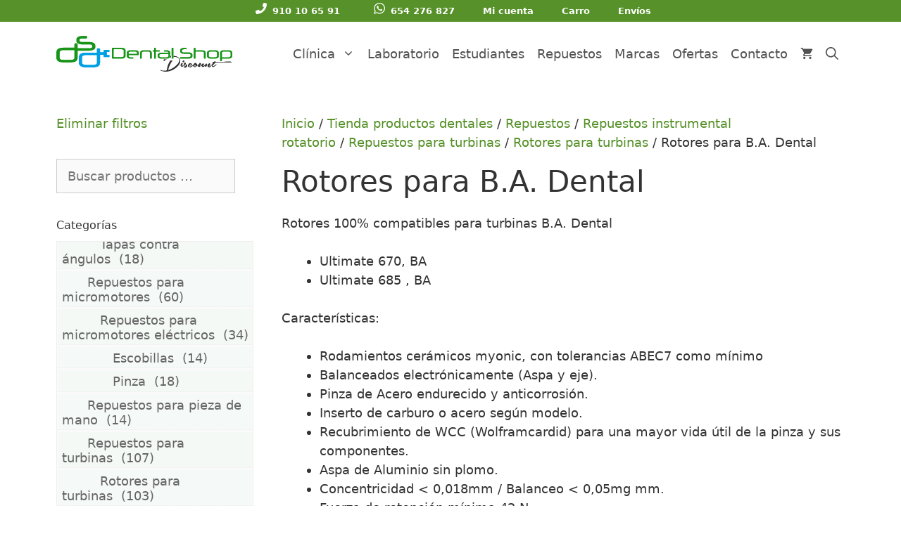

--- FILE ---
content_type: text/html; charset=UTF-8
request_url: https://dentalshopdiscount.com/productos-dentales/repuestos/repuestos-instrumental-rotatorio/repuestos-turbinas/rotores-para-turbinas/rotores-para-ba-dental/
body_size: 43305
content:
<!DOCTYPE html><html lang="es" prefix="og: https://ogp.me/ns#"><head><script>(function(w,i,g){w[g]=w[g]||[];if(typeof w[g].push=='function')w[g].push(i)})
(window,'GTM-WFKZT5H','google_tags_first_party');</script><script>(function(w,d,s,l){w[l]=w[l]||[];(function(){w[l].push(arguments);})('set', 'developer_id.dYzg1YT', true);
		w[l].push({'gtm.start':new Date().getTime(),event:'gtm.js'});var f=d.getElementsByTagName(s)[0],
		j=d.createElement(s);j.async=true;j.src='/m7aq/';
		f.parentNode.insertBefore(j,f);
		})(window,document,'script','dataLayer');</script><script data-no-optimize="1">var litespeed_docref=sessionStorage.getItem("litespeed_docref");litespeed_docref&&(Object.defineProperty(document,"referrer",{get:function(){return litespeed_docref}}),sessionStorage.removeItem("litespeed_docref"));</script> <meta charset="UTF-8"> <script type="litespeed/javascript">var et_site_url='https://dentalshopdiscount.com';var et_post_id='0';function et_core_page_resource_fallback(a,b){"undefined"===typeof b&&(b=a.sheet.cssRules&&0===a.sheet.cssRules.length);b&&(a.onerror=null,a.onload=null,a.href?a.href=et_site_url+"/?et_core_page_resource="+a.id+et_post_id:a.src&&(a.src=et_site_url+"/?et_core_page_resource="+a.id+et_post_id))}</script><meta name="viewport" content="width=device-width, initial-scale=1"><title>Rotores para B.A. Dental archivos | Dental Shop Discount</title><link rel="preload" href="https://dentalshopdiscount.com/wp-content/plugins/woocommerce/assets/fonts/star.woff" as="font" type="font/woff" crossorigin><link rel="preload" href="https://dentalshopdiscount.com/wp-content/plugins/bloom/css/fonts/ET-Bloom.woff" as="font" type="font/woff" crossorigin><meta name="description" content="Rotores 100% compatibles para turbinas B.A. Dental. Garantía: 12 meses sobre la pinza."/><meta name="robots" content="follow, index, max-snippet:-1, max-video-preview:-1, max-image-preview:large"/><link rel="canonical" href="https://dentalshopdiscount.com/productos-dentales/repuestos-dentales/repuestos-instrumental-rotatorio/repuestos-turbinas/rotores-para-turbinas/rotores-para-ba-dental/" /><meta property="og:locale" content="es_ES" /><meta property="og:type" content="article" /><meta property="og:title" content="Rotores para B.A. Dental archivos | Dental Shop Discount" /><meta property="og:description" content="Rotores 100% compatibles para turbinas B.A. Dental. Garantía: 12 meses sobre la pinza." /><meta property="og:url" content="https://dentalshopdiscount.com/productos-dentales/repuestos-dentales/repuestos-instrumental-rotatorio/repuestos-turbinas/rotores-para-turbinas/rotores-para-ba-dental/" /><meta property="og:site_name" content="Dental Shop Discount" /><meta property="article:publisher" content="https://www.facebook.com/DentalshopD/" /><meta property="og:image" content="https://dentalshopdiscount.com/wp-content/uploads/2021/04/Rotor-rm-compatible-con-turbina-B.A.-International-B.A.-Ultimate-670-B.A.-Ultimate-650.jpg" /><meta property="og:image:secure_url" content="https://dentalshopdiscount.com/wp-content/uploads/2021/04/Rotor-rm-compatible-con-turbina-B.A.-International-B.A.-Ultimate-670-B.A.-Ultimate-650.jpg" /><meta property="og:image:width" content="800" /><meta property="og:image:height" content="800" /><meta property="og:image:alt" content="Rotor rm compatible con turbina B.A. International B.A. Ultimate 670, B.A. Ultimate 650" /><meta property="og:image:type" content="image/jpeg" /><meta name="twitter:card" content="summary_large_image" /><meta name="twitter:title" content="Rotores para B.A. Dental archivos | Dental Shop Discount" /><meta name="twitter:description" content="Rotores 100% compatibles para turbinas B.A. Dental. Garantía: 12 meses sobre la pinza." /><meta name="twitter:site" content="@DentalShopD" /><meta name="twitter:label1" content="Productos" /><meta name="twitter:data1" content="1" /> <script type="application/ld+json" class="rank-math-schema-pro">{"@context":"https://schema.org","@graph":[{"@type":"Organization","@id":"https://dentalshopdiscount.com/#organization","name":"Dental Shop Discount","sameAs":["https://www.facebook.com/DentalshopD/","https://twitter.com/DentalShopD","https://www.instagram.com/dentalshopdiscount/","https://www.youtube.com/channel/UC3XqzKBfp4xSaPb67D1prjg"]},{"@type":"WebSite","@id":"https://dentalshopdiscount.com/#website","url":"https://dentalshopdiscount.com","name":"Dental Shop Discount","alternateName":"Dental Shop","publisher":{"@id":"https://dentalshopdiscount.com/#organization"},"inLanguage":"es"},{"@type":"CollectionPage","@id":"https://dentalshopdiscount.com/productos-dentales/repuestos-dentales/repuestos-instrumental-rotatorio/repuestos-turbinas/rotores-para-turbinas/rotores-para-ba-dental/#webpage","url":"https://dentalshopdiscount.com/productos-dentales/repuestos-dentales/repuestos-instrumental-rotatorio/repuestos-turbinas/rotores-para-turbinas/rotores-para-ba-dental/","name":"Rotores para B.A. Dental archivos | Dental Shop Discount","isPartOf":{"@id":"https://dentalshopdiscount.com/#website"},"inLanguage":"es"}]}</script> <link rel='dns-prefetch' href='//capi-automation.s3.us-east-2.amazonaws.com' /><link rel='dns-prefetch' href='//cdnjs.cloudflare.com' /><link rel='dns-prefetch' href='//www.googletagmanager.com' /><link data-optimized="2" rel="stylesheet" href="https://dentalshopdiscount.com/wp-content/litespeed/css/7c668bd633a80213619b90d6bb72032f.css?ver=fccf2" /> <script type="litespeed/javascript" data-src="https://dentalshopdiscount.com/wp-includes/js/jquery/jquery.min.js" id="jquery-core-js"></script> <script id="gtmkit-js-before" data-cfasync="false" data-nowprocket="" data-cookieconsent="ignore">window.gtmkit_settings = {"datalayer_name":"dataLayer","console_log":false,"wc":{"use_sku":false,"pid_prefix":"","add_shipping_info":{"config":1},"add_payment_info":{"config":1},"view_item":{"config":0},"view_item_list":{"config":0},"wishlist":false,"css_selectors":{"product_list_select_item":".products .product:not(.product-category) a:not(.add_to_cart_button.ajax_add_to_cart,.add_to_wishlist),.wc-block-grid__products li:not(.product-category) a:not(.add_to_cart_button.ajax_add_to_cart,.add_to_wishlist),.woocommerce-grouped-product-list-item__label a:not(.add_to_wishlist)","product_list_element":".product,.wc-block-grid__product","product_list_exclude":"","product_list_add_to_cart":".add_to_cart_button.ajax_add_to_cart:not(.single_add_to_cart_button)"},"text":{"wp-block-handpicked-products":"Productos seleccionados","wp-block-product-best-sellers":"M\u00e1s vendidos","wp-block-product-category":"Categor\u00edas de productos","wp-block-product-new":"Nuevos productos","wp-block-product-on-sale":"Productos en oferta","wp-block-products-by-attribute":"Productos por atributo","wp-block-product-tag":"Etiquetas de productos","wp-block-product-top-rated":"Productos mejor valorados","shipping-tier-not-found":"No se encontr\u00f3 el m\u00e9todo de env\u00edo","payment-method-not-found":"M\u00e9todo de pago no encontrado"}}};
		window.gtmkit_data = {"wc":{"currency":"EUR","is_cart":false,"is_checkout":false,"blocks":{}}};
		window.dataLayer = window.dataLayer || [];
				
//# sourceURL=gtmkit-js-before</script> <script id="wc-add-to-cart-js-extra" type="litespeed/javascript">var wc_add_to_cart_params={"ajax_url":"/wp-admin/admin-ajax.php","wc_ajax_url":"/?wc-ajax=%%endpoint%%","i18n_view_cart":"Ver carrito","cart_url":"https://dentalshopdiscount.com/carro/","is_cart":"","cart_redirect_after_add":"no"}</script> <script id="woocommerce-js-extra" type="litespeed/javascript">var woocommerce_params={"ajax_url":"/wp-admin/admin-ajax.php","wc_ajax_url":"/?wc-ajax=%%endpoint%%","i18n_password_show":"Mostrar contrase\u00f1a","i18n_password_hide":"Ocultar contrase\u00f1a"}</script> <script src="https://dentalshopdiscount.com/wp-content/plugins/gtm-kit/assets/integration/woocommerce.js" id="gtmkit-woocommerce-js" defer data-wp-strategy="defer"></script> <script src="https://dentalshopdiscount.com/wp-content/plugins/gtm-kit/assets/integration/contact-form-7.js" id="gtmkit-cf7-js" defer data-wp-strategy="defer"></script> <script id="gtmkit-datalayer-js-before" data-cfasync="false" data-nowprocket="" data-cookieconsent="ignore">const gtmkit_dataLayer_content = {"pagePostType":"product","pageType":"product-category"};
dataLayer.push( gtmkit_dataLayer_content );

//# sourceURL=gtmkit-datalayer-js-before</script> <script id="cmplz-tcf-js-extra" type="litespeed/javascript">var cmplz_tcf={"cmp_url":"https://dentalshopdiscount.com/wp-content/uploads/complianz/","retention_string":"Retenci\u00f3n en d\u00edas","undeclared_string":"No declarado","isServiceSpecific":"1","excludedVendors":{"15":15,"46":46,"56":56,"66":66,"110":110,"119":119,"139":139,"141":141,"174":174,"192":192,"262":262,"295":295,"375":375,"377":377,"387":387,"415":415,"427":427,"431":431,"435":435,"508":508,"512":512,"521":521,"527":527,"531":531,"569":569,"581":581,"587":587,"615":615,"626":626,"644":644,"667":667,"713":713,"733":733,"734":734,"736":736,"748":748,"756":756,"776":776,"806":806,"822":822,"830":830,"836":836,"856":856,"876":876,"879":879,"882":882,"888":888,"890":890,"894":894,"901":901,"909":909,"970":970,"986":986,"996":996,"1013":1013,"1015":1015,"1018":1018,"1022":1022,"1039":1039,"1044":1044,"1051":1051,"1075":1075,"1078":1078,"1079":1079,"1094":1094,"1107":1107,"1121":1121,"1124":1124,"1139":1139,"1141":1141,"1149":1149,"1156":1156,"1164":1164,"1167":1167,"1173":1173,"1181":1181,"1184":1184,"1199":1199,"1211":1211,"1216":1216,"1252":1252,"1263":1263,"1293":1293,"1298":1298,"1305":1305,"1319":1319,"1342":1342,"1343":1343,"1351":1351,"1355":1355,"1365":1365,"1366":1366,"1368":1368,"1371":1371,"1373":1373,"1383":1383,"1387":1387,"1391":1391,"1405":1405,"1418":1418,"1423":1423,"1425":1425,"1428":1428,"1440":1440,"1442":1442,"1482":1482,"1485":1485,"1492":1492,"1495":1495,"1496":1496,"1498":1498,"1503":1503,"1508":1508,"1509":1509,"1510":1510,"1519":1519},"purposes":[1,2,3,4,5,6,7,8,9,10,11],"specialPurposes":[1,2],"features":[1,2,3],"specialFeatures":[],"publisherCountryCode":"ES","lspact":"N","ccpa_applies":"","ac_mode":"1","debug":"","prefix":"cmplz_"}</script> <script id="wc-country-select-js-extra" type="litespeed/javascript">var wc_country_select_params={"countries":"{\"ES\":{\"C\":\"La Coru\\u00f1a\",\"VI\":\"\\u00c1lava\",\"AB\":\"Albacete\",\"A\":\"Alicante\",\"AL\":\"Almer\\u00eda\",\"O\":\"Asturias\",\"AV\":\"\\u00c1vila\",\"BA\":\"Badajoz\",\"PM\":\"Baleares\",\"B\":\"Barcelona\",\"BU\":\"Burgos\",\"CC\":\"C\\u00e1ceres\",\"CA\":\"C\\u00e1diz\",\"S\":\"Cantabria\",\"CS\":\"Castell\\u00f3n\",\"CE\":\"Ceuta\",\"CR\":\"Ciudad Real\",\"CO\":\"C\\u00f3rdoba\",\"CU\":\"Cuenca\",\"GI\":\"Gerona\",\"GR\":\"Granada\",\"GU\":\"Guadalajara\",\"SS\":\"Guip\\u00fazcoa\",\"H\":\"Huelva\",\"HU\":\"Huesca\",\"J\":\"Ja\\u00e9n\",\"LO\":\"La Rioja\",\"GC\":\"Las Palmas\",\"LE\":\"Le\\u00f3n\",\"L\":\"L\\u00e9rida\",\"LU\":\"Lugo\",\"M\":\"Madrid\",\"MA\":\"M\\u00e1laga\",\"ML\":\"Melilla\",\"MU\":\"Murcia\",\"NA\":\"Navarra\",\"OR\":\"Orense\",\"P\":\"Palencia\",\"PO\":\"Pontevedra\",\"SA\":\"Salamanca\",\"TF\":\"Santa Cruz de Tenerife\",\"SG\":\"Segovia\",\"SE\":\"Sevilla\",\"SO\":\"Soria\",\"T\":\"Tarragona\",\"TE\":\"Teruel\",\"TO\":\"Toledo\",\"V\":\"Valencia\",\"VA\":\"Valladolid\",\"BI\":\"Vizcaya\",\"ZA\":\"Zamora\",\"Z\":\"Zaragoza\"},\"PT\":[]}","i18n_select_state_text":"Elige una opci\u00f3n\u2026","i18n_no_matches":"No se han encontrado coincidencias","i18n_ajax_error":"Error al cargar","i18n_input_too_short_1":"Por favor, introduce 1 o m\u00e1s caracteres","i18n_input_too_short_n":"Por favor, introduce %qty% o m\u00e1s caracteres","i18n_input_too_long_1":"Por favor, borra 1 car\u00e1cter.","i18n_input_too_long_n":"Por favor, borra %qty% caracteres","i18n_selection_too_long_1":"Solo puedes seleccionar 1 art\u00edculo","i18n_selection_too_long_n":"Solo puedes seleccionar %qty% art\u00edculos","i18n_load_more":"Cargando m\u00e1s resultados\u2026","i18n_searching":"Buscando\u2026"}</script> <link rel="preload" href="https://dentalshopdiscount.com/wp-content/plugins/bloom/core/admin/fonts/modules.ttf" as="font" crossorigin="anonymous">	<noscript><style>.woocommerce-product-gallery{ opacity: 1 !important; }</style></noscript> <script data-service="facebook" data-category="marketing"  type="text/plain">!function(f,b,e,v,n,t,s){if(f.fbq)return;n=f.fbq=function(){n.callMethod?
					n.callMethod.apply(n,arguments):n.queue.push(arguments)};if(!f._fbq)f._fbq=n;
					n.push=n;n.loaded=!0;n.version='2.0';n.queue=[];t=b.createElement(e);t.async=!0;
					t.src=v;s=b.getElementsByTagName(e)[0];s.parentNode.insertBefore(t,s)}(window,
					document,'script','https://connect.facebook.net/en_US/fbevents.js');</script>  <script data-service="facebook" data-category="marketing"  type="text/plain">fbq('init', '1265046070322531', {}, {
    "agent": "woocommerce_0-10.4.3-3.5.15"
});

				document.addEventListener( 'DOMContentLoaded', function() {
					// Insert placeholder for events injected when a product is added to the cart through AJAX.
					document.body.insertAdjacentHTML( 'beforeend', '<div class=\"wc-facebook-pixel-event-placeholder\"></div>' );
				}, false );</script>  <script type="litespeed/javascript">function perfmatters_check_cart_fragments(){if(null!==document.getElementById("perfmatters-cart-fragments"))return!1;if(document.cookie.match("(^|;) ?woocommerce_cart_hash=([^;]*)(;|$)")){var e=document.createElement("script");e.id="perfmatters-cart-fragments",e.src="https://dentalshopdiscount.com/wp-content/plugins/woocommerce/assets/js/frontend/cart-fragments.min.js",e.async=!0,document.head.appendChild(e)}}perfmatters_check_cart_fragments(),document.addEventListener("click",function(){setTimeout(perfmatters_check_cart_fragments,1e3)})</script><link rel="icon" href="https://dentalshopdiscount.com/wp-content/uploads/cropped-DSD-32x32.jpg" sizes="32x32" /><link rel="icon" href="https://dentalshopdiscount.com/wp-content/uploads/cropped-DSD-192x192.jpg" sizes="192x192" /><link rel="apple-touch-icon" href="https://dentalshopdiscount.com/wp-content/uploads/cropped-DSD-180x180.jpg" /><meta name="msapplication-TileImage" content="https://dentalshopdiscount.com/wp-content/uploads/cropped-DSD-270x270.jpg" /></head><body data-cmplz=2 class="archive tax-product_cat term-rotores-para-ba-dental term-6165 wp-custom-logo wp-embed-responsive wp-theme-generatepress wp-child-theme-dental-shop-discount theme-generatepress post-image-above-header post-image-aligned-center secondary-nav-above-header secondary-nav-aligned-center sticky-menu-fade sticky-enabled both-sticky-menu woocommerce woocommerce-page woocommerce-demo-store woocommerce-no-js et_bloom et_monarch yith-wcbm-theme-generatepress left-sidebar nav-float-right one-container nav-search-enabled header-aligned-center dropdown-hover" itemtype="https://schema.org/Blog" itemscope><p role="complementary" aria-label="Aviso en la tienda" class="woocommerce-store-notice demo_store" data-notice-id="efb9cd9f414b17054d40aac3825170b5" style="display:none;">Gastos de envío GRATIS para pedidos superiores a 100 € (Excepto Canarias y Baleares).  <a role="button" href="#" class="woocommerce-store-notice__dismiss-link">Descartar</a></p><a class="screen-reader-text skip-link" href="#content" title="Saltar al contenido">Saltar al contenido</a><nav id="secondary-navigation" aria-label="Secondary" class="secondary-navigation" itemtype="https://schema.org/SiteNavigationElement" itemscope><div class="inside-navigation grid-container grid-parent">
<button class="menu-toggle secondary-menu-toggle">
<span class="gp-icon icon-menu-bars"><svg viewBox="0 0 512 512" aria-hidden="true" xmlns="http://www.w3.org/2000/svg" width="1em" height="1em"><path d="M0 96c0-13.255 10.745-24 24-24h464c13.255 0 24 10.745 24 24s-10.745 24-24 24H24c-13.255 0-24-10.745-24-24zm0 160c0-13.255 10.745-24 24-24h464c13.255 0 24 10.745 24 24s-10.745 24-24 24H24c-13.255 0-24-10.745-24-24zm0 160c0-13.255 10.745-24 24-24h464c13.255 0 24 10.745 24 24s-10.745 24-24 24H24c-13.255 0-24-10.745-24-24z" /></svg><svg viewBox="0 0 512 512" aria-hidden="true" xmlns="http://www.w3.org/2000/svg" width="1em" height="1em"><path d="M71.029 71.029c9.373-9.372 24.569-9.372 33.942 0L256 222.059l151.029-151.03c9.373-9.372 24.569-9.372 33.942 0 9.372 9.373 9.372 24.569 0 33.942L289.941 256l151.03 151.029c9.372 9.373 9.372 24.569 0 33.942-9.373 9.372-24.569 9.372-33.942 0L256 289.941l-151.029 151.03c-9.373 9.372-24.569 9.372-33.942 0-9.372-9.373-9.372-24.569 0-33.942L222.059 256 71.029 104.971c-9.372-9.373-9.372-24.569 0-33.942z" /></svg></span><span class="screen-reader-text">Menú</span>					</button><div class="main-nav"><ul id="menu-menu_barra" class=" secondary-menu sf-menu"><li id="menu-item-72488" class="menu-item menu-item-type-custom menu-item-object-custom menu-item-72488"><a href="tel:+34910106591"><img src="/wp-content/themes/dental-shop-discount/images/svg/ico-phone-white-min.svg" class="cl-icon">910 10 65 91</a></li><li id="menu-item-72489" class="menu-item menu-item-type-custom menu-item-object-custom menu-item-72489"><a href="tel:+34654276827"><img src="/wp-content/themes/dental-shop-discount/images/svg/ico-whatsapp-white-min.svg" class="cl-icon">654 276 827</a></li><li id="menu-item-1134" class="menu-item menu-item-type-post_type menu-item-object-page menu-item-1134"><a href="https://dentalshopdiscount.com/mi-cuenta/">Mi cuenta</a></li><li id="menu-item-1135" class="menu-item menu-item-type-post_type menu-item-object-page menu-item-1135"><a href="https://dentalshopdiscount.com/carro/">Carro</a></li><li id="menu-item-1204" class="menu-item menu-item-type-post_type menu-item-object-page menu-item-1204"><a href="https://dentalshopdiscount.com/condiciones-envio/">Envíos</a></li></ul></div></div></nav><header class="site-header has-inline-mobile-toggle" id="masthead" aria-label="Sitio"  itemtype="https://schema.org/WPHeader" itemscope><div class="inside-header grid-container"><div class="site-logo">
<a href="https://dentalshopdiscount.com/" rel="home">
<img  class="header-image is-logo-image" alt="Dental Shop Discount" src="https://dentalshopdiscount.com/wp-content/uploads/2021/02/dentalshop_log-hd-500.png" width="500" height="102" />
</a></div><nav class="main-navigation mobile-menu-control-wrapper" id="mobile-menu-control-wrapper" aria-label="Cambiar a móvil"><div class="menu-bar-items"><span class="menu-bar-item wc-menu-item xoo-wsc-cart-trigger  ">
<a href="https://dentalshopdiscount.com/carro/" class="cart-contents shopping-cart has-svg-icon" title="Ver su carrito de compras"><span class="gp-icon shopping-cart">
<svg viewBox="0 0 576 512" aria-hidden="true" version="1.1" xmlns="http://www.w3.org/2000/svg" width="1em" height="1em">
<path fill="none" d="M0 0h576v512H0z"/>
<path d="M181.54 409.6c-29.249 0-52.914 23.04-52.914 51.2 0 28.16 23.665 51.2 52.915 51.2 29.249 0 53.18-23.04 53.18-51.2 0-28.16-23.931-51.2-53.18-51.2zM22 0v51.2h53.18l95.725 194.304-35.897 62.464C115.598 342.272 141.124 384 181.54 384h319.08v-51.2h-319.08l29.249-51.2h198.096c19.943 0 37.492-10.496 46.533-26.368L550.61 89.088c9.838-16.896-2.925-37.888-23.133-37.888H133.944L108.95 0H22zm425.442 409.6c-29.25 0-52.915 23.04-52.915 51.2 0 28.16 23.665 51.2 52.915 51.2 29.249 0 53.18-23.04 53.18-51.2 0-28.16-23.931-51.2-53.18-51.2z"/>
</svg>
</span><span class="number-of-items no-items">0</span><span class="amount"></span></a>
</span><span class="menu-bar-item search-item"><a aria-label="Abrir la barra de búsqueda" href="#"><span class="gp-icon icon-search"><svg viewBox="0 0 512 512" aria-hidden="true" xmlns="http://www.w3.org/2000/svg" width="1em" height="1em"><path fill-rule="evenodd" clip-rule="evenodd" d="M208 48c-88.366 0-160 71.634-160 160s71.634 160 160 160 160-71.634 160-160S296.366 48 208 48zM0 208C0 93.125 93.125 0 208 0s208 93.125 208 208c0 48.741-16.765 93.566-44.843 129.024l133.826 134.018c9.366 9.379 9.355 24.575-.025 33.941-9.379 9.366-24.575 9.355-33.941-.025L337.238 370.987C301.747 399.167 256.839 416 208 416 93.125 416 0 322.875 0 208z" /></svg><svg viewBox="0 0 512 512" aria-hidden="true" xmlns="http://www.w3.org/2000/svg" width="1em" height="1em"><path d="M71.029 71.029c9.373-9.372 24.569-9.372 33.942 0L256 222.059l151.029-151.03c9.373-9.372 24.569-9.372 33.942 0 9.372 9.373 9.372 24.569 0 33.942L289.941 256l151.03 151.029c9.372 9.373 9.372 24.569 0 33.942-9.373 9.372-24.569 9.372-33.942 0L256 289.941l-151.029 151.03c-9.373 9.372-24.569 9.372-33.942 0-9.372-9.373-9.372-24.569 0-33.942L222.059 256 71.029 104.971c-9.372-9.373-9.372-24.569 0-33.942z" /></svg></span></a></span></div>		<button data-nav="site-navigation" class="menu-toggle" aria-controls="primary-menu" aria-expanded="false">
<span class="gp-icon icon-menu-bars"><svg viewBox="0 0 512 512" aria-hidden="true" xmlns="http://www.w3.org/2000/svg" width="1em" height="1em"><path d="M0 96c0-13.255 10.745-24 24-24h464c13.255 0 24 10.745 24 24s-10.745 24-24 24H24c-13.255 0-24-10.745-24-24zm0 160c0-13.255 10.745-24 24-24h464c13.255 0 24 10.745 24 24s-10.745 24-24 24H24c-13.255 0-24-10.745-24-24zm0 160c0-13.255 10.745-24 24-24h464c13.255 0 24 10.745 24 24s-10.745 24-24 24H24c-13.255 0-24-10.745-24-24z" /></svg><svg viewBox="0 0 512 512" aria-hidden="true" xmlns="http://www.w3.org/2000/svg" width="1em" height="1em"><path d="M71.029 71.029c9.373-9.372 24.569-9.372 33.942 0L256 222.059l151.029-151.03c9.373-9.372 24.569-9.372 33.942 0 9.372 9.373 9.372 24.569 0 33.942L289.941 256l151.03 151.029c9.372 9.373 9.372 24.569 0 33.942-9.373 9.372-24.569 9.372-33.942 0L256 289.941l-151.029 151.03c-9.373 9.372-24.569 9.372-33.942 0-9.372-9.373-9.372-24.569 0-33.942L222.059 256 71.029 104.971c-9.372-9.373-9.372-24.569 0-33.942z" /></svg></span><span class="screen-reader-text">Menú</span>		</button></nav><nav class="has-sticky-branding  main-navigation nav-align-center has-menu-bar-items sub-menu-right" id="site-navigation" aria-label="Principal"  itemtype="https://schema.org/SiteNavigationElement" itemscope><div class="inside-navigation grid-container"><div class="navigation-branding"><div class="sticky-navigation-logo">
<a href="https://dentalshopdiscount.com/" title="Dental Shop Discount" rel="home">
<img src="https://dentalshopdiscount.com/wp-content/uploads/2021/08/dental-shop-discount.svg" class="is-logo-image" alt="Dental Shop Discount" width="" height="" />
</a></div></div><form method="get" class="search-form navigation-search" action="https://dentalshopdiscount.com/">
<input type="search" class="search-field" value="" name="s" title="Buscar" /></form>				<button class="menu-toggle" aria-controls="primary-menu" aria-expanded="false">
<span class="gp-icon icon-menu-bars"><svg viewBox="0 0 512 512" aria-hidden="true" xmlns="http://www.w3.org/2000/svg" width="1em" height="1em"><path d="M0 96c0-13.255 10.745-24 24-24h464c13.255 0 24 10.745 24 24s-10.745 24-24 24H24c-13.255 0-24-10.745-24-24zm0 160c0-13.255 10.745-24 24-24h464c13.255 0 24 10.745 24 24s-10.745 24-24 24H24c-13.255 0-24-10.745-24-24zm0 160c0-13.255 10.745-24 24-24h464c13.255 0 24 10.745 24 24s-10.745 24-24 24H24c-13.255 0-24-10.745-24-24z" /></svg><svg viewBox="0 0 512 512" aria-hidden="true" xmlns="http://www.w3.org/2000/svg" width="1em" height="1em"><path d="M71.029 71.029c9.373-9.372 24.569-9.372 33.942 0L256 222.059l151.029-151.03c9.373-9.372 24.569-9.372 33.942 0 9.372 9.373 9.372 24.569 0 33.942L289.941 256l151.03 151.029c9.372 9.373 9.372 24.569 0 33.942-9.373 9.372-24.569 9.372-33.942 0L256 289.941l-151.029 151.03c-9.373 9.372-24.569 9.372-33.942 0-9.372-9.373-9.372-24.569 0-33.942L222.059 256 71.029 104.971c-9.372-9.373-9.372-24.569 0-33.942z" /></svg></span><span class="screen-reader-text">Menú</span>				</button><div id="primary-menu" class="main-nav"><ul id="menu-menu-principal" class=" menu sf-menu"><li id="menu-item-58388" class="menu-item menu-item-type-taxonomy menu-item-object-product_cat menu-item-has-children menu-item-58388"><a href="https://dentalshopdiscount.com/productos-dentales/clinica/">Clínica<span role="presentation" class="dropdown-menu-toggle"><span class="gp-icon icon-arrow"><svg viewBox="0 0 330 512" aria-hidden="true" xmlns="http://www.w3.org/2000/svg" width="1em" height="1em"><path d="M305.913 197.085c0 2.266-1.133 4.815-2.833 6.514L171.087 335.593c-1.7 1.7-4.249 2.832-6.515 2.832s-4.815-1.133-6.515-2.832L26.064 203.599c-1.7-1.7-2.832-4.248-2.832-6.514s1.132-4.816 2.832-6.515l14.162-14.163c1.7-1.699 3.966-2.832 6.515-2.832 2.266 0 4.815 1.133 6.515 2.832l111.316 111.317 111.316-111.317c1.7-1.699 4.249-2.832 6.515-2.832s4.815 1.133 6.515 2.832l14.162 14.163c1.7 1.7 2.833 4.249 2.833 6.515z" /></svg></span></span></a><ul class="sub-menu"><li id="menu-item-58398" class="menu-item menu-item-type-taxonomy menu-item-object-product_cat menu-item-58398"><a href="https://dentalshopdiscount.com/productos-dentales/aparatologia/">Aparatología</a></li><li id="menu-item-60009" class="menu-item menu-item-type-taxonomy menu-item-object-product_cat menu-item-60009"><a href="https://dentalshopdiscount.com/productos-dentales/especialidades-odontologicas/">Especialidades</a></li><li id="menu-item-58399" class="menu-item menu-item-type-taxonomy menu-item-object-product_cat menu-item-58399"><a href="https://dentalshopdiscount.com/productos-dentales/profilaxis/">Profilaxis</a></li></ul></li><li id="menu-item-58389" class="menu-item menu-item-type-taxonomy menu-item-object-product_cat menu-item-58389"><a href="https://dentalshopdiscount.com/productos-dentales/laboratorio/">Laboratorio</a></li><li id="menu-item-58390" class="menu-item menu-item-type-taxonomy menu-item-object-product_cat menu-item-58390"><a href="https://dentalshopdiscount.com/productos-dentales/estudiantes/">Estudiantes</a></li><li id="menu-item-58391" class="menu-item menu-item-type-taxonomy menu-item-object-product_cat current-product_cat-ancestor menu-item-58391"><a href="https://dentalshopdiscount.com/productos-dentales/repuestos-dentales/">Repuestos</a></li><li id="menu-item-326" class="menu-item menu-item-type-post_type menu-item-object-page menu-item-326"><a href="https://dentalshopdiscount.com/marcas-distribuidor-dental/">Marcas</a></li><li id="menu-item-83371" class="menu-item menu-item-type-taxonomy menu-item-object-product_cat menu-item-83371"><a href="https://dentalshopdiscount.com/productos-dentales/ofertas-productos-dsd/ofertas-de-temporada/">Ofertas</a></li><li id="menu-item-327" class="menu-item menu-item-type-post_type menu-item-object-page menu-item-327"><a href="https://dentalshopdiscount.com/contacto/">Contacto</a></li></ul></div><div class="menu-bar-items"><span class="menu-bar-item wc-menu-item xoo-wsc-cart-trigger  ">
<a href="https://dentalshopdiscount.com/carro/" class="cart-contents shopping-cart has-svg-icon" title="Ver su carrito de compras"><span class="gp-icon shopping-cart">
<svg viewBox="0 0 576 512" aria-hidden="true" version="1.1" xmlns="http://www.w3.org/2000/svg" width="1em" height="1em">
<path fill="none" d="M0 0h576v512H0z"/>
<path d="M181.54 409.6c-29.249 0-52.914 23.04-52.914 51.2 0 28.16 23.665 51.2 52.915 51.2 29.249 0 53.18-23.04 53.18-51.2 0-28.16-23.931-51.2-53.18-51.2zM22 0v51.2h53.18l95.725 194.304-35.897 62.464C115.598 342.272 141.124 384 181.54 384h319.08v-51.2h-319.08l29.249-51.2h198.096c19.943 0 37.492-10.496 46.533-26.368L550.61 89.088c9.838-16.896-2.925-37.888-23.133-37.888H133.944L108.95 0H22zm425.442 409.6c-29.25 0-52.915 23.04-52.915 51.2 0 28.16 23.665 51.2 52.915 51.2 29.249 0 53.18-23.04 53.18-51.2 0-28.16-23.931-51.2-53.18-51.2z"/>
</svg>
</span><span class="number-of-items no-items">0</span><span class="amount"></span></a>
</span><span class="menu-bar-item search-item"><a aria-label="Abrir la barra de búsqueda" href="#"><span class="gp-icon icon-search"><svg viewBox="0 0 512 512" aria-hidden="true" xmlns="http://www.w3.org/2000/svg" width="1em" height="1em"><path fill-rule="evenodd" clip-rule="evenodd" d="M208 48c-88.366 0-160 71.634-160 160s71.634 160 160 160 160-71.634 160-160S296.366 48 208 48zM0 208C0 93.125 93.125 0 208 0s208 93.125 208 208c0 48.741-16.765 93.566-44.843 129.024l133.826 134.018c9.366 9.379 9.355 24.575-.025 33.941-9.379 9.366-24.575 9.355-33.941-.025L337.238 370.987C301.747 399.167 256.839 416 208 416 93.125 416 0 322.875 0 208z" /></svg><svg viewBox="0 0 512 512" aria-hidden="true" xmlns="http://www.w3.org/2000/svg" width="1em" height="1em"><path d="M71.029 71.029c9.373-9.372 24.569-9.372 33.942 0L256 222.059l151.029-151.03c9.373-9.372 24.569-9.372 33.942 0 9.372 9.373 9.372 24.569 0 33.942L289.941 256l151.03 151.029c9.372 9.373 9.372 24.569 0 33.942-9.373 9.372-24.569 9.372-33.942 0L256 289.941l-151.029 151.03c-9.373 9.372-24.569 9.372-33.942 0-9.372-9.373-9.372-24.569 0-33.942L222.059 256 71.029 104.971c-9.372-9.373-9.372-24.569 0-33.942z" /></svg></span></a></span></div></div></nav></div></header><div class="site grid-container container hfeed" id="page"><div class="site-content" id="content"><div class="content-area" id="primary"><main class="site-main" id="main"><div class="woocommerce-archive-wrapper"><div class="inside-article"><div class="entry-content" itemprop="text"><nav class="woocommerce-breadcrumb" aria-label="Breadcrumb"><a href="https://dentalshopdiscount.com">Inicio</a>&nbsp;&#47;&nbsp;<a href="https://dentalshopdiscount.com/tienda/">Tienda productos dentales</a>&nbsp;&#47;&nbsp;<a href="https://dentalshopdiscount.com/productos-dentales/repuestos-dentales/">Repuestos</a>&nbsp;&#47;&nbsp;<a href="https://dentalshopdiscount.com/productos-dentales/repuestos-dentales/repuestos-instrumental-rotatorio/">Repuestos instrumental rotatorio</a>&nbsp;&#47;&nbsp;<a href="https://dentalshopdiscount.com/productos-dentales/repuestos-dentales/repuestos-instrumental-rotatorio/repuestos-turbinas/">Repuestos para turbinas</a>&nbsp;&#47;&nbsp;<a href="https://dentalshopdiscount.com/productos-dentales/repuestos-dentales/repuestos-instrumental-rotatorio/repuestos-turbinas/rotores-para-turbinas/">Rotores para turbinas</a>&nbsp;&#47;&nbsp;Rotores para B.A. Dental</nav><header class="woocommerce-products-header"><h1 class="woocommerce-products-header__title page-title">Rotores para B.A. Dental</h1><div class="term-description"><p>Rotores 100% compatibles para turbinas B.A. Dental</p><ul><li>Ultimate 670, BA</li><li>Ultimate 685 , BA</li></ul><p>Características:</p><ul><li>Rodamientos cerámicos myonic, con tolerancias ABEC7 como mínimo</li><li>Balanceados electrónicamente (Aspa y eje).</li><li>Pinza de Acero endurecido y anticorrosión.</li><li>Inserto de carburo o acero según modelo.</li><li>Recubrimiento de WCC (Wolframcardid) para una mayor vida útil de la pinza y sus componentes.</li><li>Aspa de Aluminio sin plomo.</li><li>Concentricidad &lt; 0,018mm / Balanceo &lt; 0,05mg mm.</li><li>Fuerza de retención mínima 42 N.</li><li>Suministro incluye: anillos tóricos y arandelas metálicas (según modelo).</li><li>Garantía: 12 meses sobre la pinza.</li></ul></div></header><div id="wc-column-container" class="wc-columns-container wc-columns-2 wc-tablet-columns-2 wc-mobile-columns-1"><div class="woocommerce-notices-wrapper"></div><form class="woocommerce-ordering" method="get">
<select
name="orderby"
class="orderby"
aria-label="Pedido de la tienda"
><option value="popularity"  selected='selected'>Ordenar por popularidad</option><option value="rating" >Ordenar por puntuación media</option><option value="date" >Ordenar por los últimos</option><option value="price" >Ordenar por precio: bajo a alto</option><option value="price-desc" >Ordenar por precio: alto a bajo</option>
</select>
<input type="hidden" name="paged" value="1" />
<input type="hidden" name="_sft_product_cat" value="rotores-para-ba-dental" /></form><p class="woocommerce-result-count" role="alert" aria-relevant="all" >
Mostrando el único resultado</p><ul class="products columns-2"><li class="sales-flash-overlay woocommerce-text-align-center woocommerce-image-align-center do-quantity-buttons product type-product post-59201 status-publish first instock product_cat-rotores-para-turbinas product_cat-repuestos-turbinas product_cat-rotores-para-ba-dental product_cat-rotores-para-sirona product_tag-b-a-international product_tag-b-a-ultimate-755 product_tag-fona-8080sr product_tag-rotor-compatible product_tag-sirona product_tag-sirona-6334598 product_tag-sirona-siroboost-s product_tag-ultimate-755 has-post-thumbnail sale taxable shipping-taxable purchasable product-type-simple">
<a href="https://dentalshopdiscount.com/tienda/repuestos-dentales/repuestos-instrumental-rotatorio/repuestos-turbinas/rotores-para-turbinas/rotor-compatible-con-turbina-sirona-siroboost-s/" class="woocommerce-LoopProduct-link woocommerce-loop-product__link"><div class="wc-product-image"><div class="inside-wc-product-image">
<span class="onsale">¡Oferta!</span>
<img width="200" height="200" src="https://dentalshopdiscount.com/wp-content/uploads/2021/04/Rotor-compatible-con-turbina-Sirona-Siroboost-S-200x200.jpg.webp" class="attachment-woocommerce_thumbnail size-woocommerce_thumbnail" alt="Sirona Siroboost S" decoding="async" srcset="https://dentalshopdiscount.com/wp-content/uploads/2021/04/Rotor-compatible-con-turbina-Sirona-Siroboost-S-200x200.jpg.webp 200w, https://dentalshopdiscount.com/wp-content/uploads/2021/04/Rotor-compatible-con-turbina-Sirona-Siroboost-S-100x100.jpg.webp 100w, https://dentalshopdiscount.com/wp-content/uploads/2021/04/Rotor-compatible-con-turbina-Sirona-Siroboost-S-400x400.jpg.webp 400w, https://dentalshopdiscount.com/wp-content/uploads/2021/04/Rotor-compatible-con-turbina-Sirona-Siroboost-S-300x300.jpg.webp 300w, https://dentalshopdiscount.com/wp-content/uploads/2021/04/Rotor-compatible-con-turbina-Sirona-Siroboost-S-150x150.jpg.webp 150w, https://dentalshopdiscount.com/wp-content/uploads/2021/04/Rotor-compatible-con-turbina-Sirona-Siroboost-S-768x768.jpg.webp 768w, https://dentalshopdiscount.com/wp-content/uploads/2021/04/Rotor-compatible-con-turbina-Sirona-Siroboost-S-610x610.jpg.webp 610w, https://dentalshopdiscount.com/wp-content/uploads/2021/04/Rotor-compatible-con-turbina-Sirona-Siroboost-S.jpg.webp 800w" sizes="(max-width: 200px) 100vw, 200px" data-xooWscFly="fly" /></div></div><div class="product-meta cl-loop-product-sku">REF: RM-2262</div><h2 class="woocommerce-loop-product__title">Rotor compatible con turbina Sirona Siroboost S</h2><div class="star-rating" title="Aún no calificado"><span style="width:0%"><strong class="rating">0</strong> de 5</span></div>
<span class="price"><del aria-hidden="true"><span class="woocommerce-Price-amount amount"><bdi><span class="woocommerce-Price-currencySymbol">&euro;</span>&nbsp;179,08</bdi></span></del> <span class="screen-reader-text">El precio original era: &euro;&nbsp;179,08.</span><ins aria-hidden="true"><span class="woocommerce-Price-amount amount"><bdi><span class="woocommerce-Price-currencySymbol">&euro;</span>&nbsp;175,21</bdi></span></ins><span class="screen-reader-text">El precio actual es: &euro;&nbsp;175,21.</span></span>
</a><form action="/productos-dentales/repuestos/repuestos-instrumental-rotatorio/repuestos-turbinas/rotores-para-turbinas/rotores-para-ba-dental/?add-to-cart=59201" class="cart cl-add-to-cart-quantity" method="post" enctype="multipart/form-data"><div class="quantity">
<label class="screen-reader-text" for="quantity_69779302bd694">Rotor compatible con turbina Sirona Siroboost S cantidad</label>
<input
type="number"
id="quantity_69779302bd694"
class="input-text qty text"
name="quantity"
value="1"
aria-label="Cantidad de productos"
min="1"
step="1"
placeholder=""
inputmode="numeric"
autocomplete="off"
/></div>
<button type="submit" class="button alt cl-btn-add-to-cart">
<span class="gp-icon shopping-cart">
<svg viewBox="0 0 576 512" aria-hidden="true" version="1.1" xmlns="http://www.w3.org/2000/svg" width="1em" height="1em">
<path fill="none" d="M0 0h576v512H0z"></path>
<path d="M181.54 409.6c-29.249 0-52.914 23.04-52.914 51.2 0 28.16 23.665 51.2 52.915 51.2 29.249 0 53.18-23.04 53.18-51.2 0-28.16-23.931-51.2-53.18-51.2zM22 0v51.2h53.18l95.725 194.304-35.897 62.464C115.598 342.272 141.124 384 181.54 384h319.08v-51.2h-319.08l29.249-51.2h198.096c19.943 0 37.492-10.496 46.533-26.368L550.61 89.088c9.838-16.896-2.925-37.888-23.133-37.888H133.944L108.95 0H22zm425.442 409.6c-29.25 0-52.915 23.04-52.915 51.2 0 28.16 23.665 51.2 52.915 51.2 29.249 0 53.18-23.04 53.18-51.2 0-28.16-23.931-51.2-53.18-51.2z"></path>
</svg>
</span></button></form>	<span id="woocommerce_loop_add_to_cart_link_describedby_59201" class="screen-reader-text">
</span>
<span class="gtmkit_product_data" style="display:none;visibility:hidden" data-gtmkit_product_id="59201" data-gtmkit_product_data="{&quot;id&quot;:&quot;59201&quot;,&quot;item_id&quot;:&quot;59201&quot;,&quot;item_name&quot;:&quot;Rotor compatible con turbina Sirona Siroboost S&quot;,&quot;currency&quot;:&quot;EUR&quot;,&quot;price&quot;:175.21,&quot;item_brand&quot;:&quot;RUMAR&quot;,&quot;google_business_vertical&quot;:&quot;retail&quot;,&quot;item_category&quot;:&quot;Repuestos&quot;,&quot;item_category2&quot;:&quot;Repuestos instrumental rotatorio&quot;,&quot;item_category3&quot;:&quot;Repuestos para turbinas&quot;,&quot;item_category4&quot;:&quot;Rotores para turbinas&quot;,&quot;item_list_name&quot;:&quot;Categor\u00edas de productos&quot;,&quot;index&quot;:1}"></span></li></ul></div></div></div></div></main></div><div class="widget-area sidebar is-left-sidebar" id="left-sidebar"><div class="inside-left-sidebar"><aside id="block-2" class="widget inner-padding widget_block"><p class="gb-headline gb-headline-9a6cbaa6 gb-headline-text"><a href="https://dentalshopdiscount.com/tienda/" data-type="page" data-id="84">Eliminar filtros</a></p></aside><aside id="block-3" class="widget inner-padding widget_block"><p><form data-sf-form-id='58358' data-is-rtl='0' data-maintain-state='' data-results-url='https://dentalshopdiscount.com/tienda/' data-ajax-url='https://dentalshopdiscount.com/tienda/?sf_data=all' data-ajax-form-url='https://dentalshopdiscount.com/?sfid=58358&amp;sf_action=get_data&amp;sf_data=form' data-display-result-method='custom_woocommerce_store' data-use-history-api='1' data-template-loaded='0' data-taxonomy-archives='1' data-current-taxonomy-archive='product_cat' data-lang-code='es' data-ajax='1' data-ajax-data-type='html' data-ajax-links-selector='.pagination a' data-ajax-target='#main' data-ajax-pagination-type='normal' data-update-ajax-url='1' data-only-results-ajax='1' data-scroll-to-pos='0' data-init-paged='1' data-auto-update='1' data-auto-count='1' data-auto-count-refresh-mode='1' action='https://dentalshopdiscount.com/tienda/' method='post' class='searchandfilter' id='search-filter-form-58358' autocomplete='off' data-instance-count='1'><ul><li class="sf-field-search" data-sf-field-name="search" data-sf-field-type="search" data-sf-field-input-type="">		<label>
<input placeholder="Buscar productos …" name="_sf_search[]" class="sf-input-text" type="text" value="" title=""></label></li><li class="sf-field-taxonomy-product_cat" data-sf-field-name="_sft_product_cat" data-sf-field-type="taxonomy" data-sf-field-input-type="multiselect" data-sf-term-rewrite='["https:\/\/dentalshopdiscount.com\/productos-dentales\/[0]\/","https:\/\/dentalshopdiscount.com\/productos-dentales\/[0]\/[1]\/","https:\/\/dentalshopdiscount.com\/productos-dentales\/[0]\/[1]\/[2]\/","https:\/\/dentalshopdiscount.com\/productos-dentales\/[0]\/[1]\/[2]\/[3]\/","https:\/\/dentalshopdiscount.com\/productos-dentales\/[0]\/[1]\/[2]\/[3]\/[4]\/","https:\/\/dentalshopdiscount.com\/productos-dentales\/[0]\/[1]\/[2]\/[3]\/[4]\/[5]\/"]' data-sf-taxonomy-archive='1'><h4>Categorías</h4>		<label>
<select data-placeholder="Todas las categorías" data-operator="or" multiple="multiple" name="_sft_product_cat[]" class="sf-input-select" title=""><option class="sf-level-0 sf-item-33" data-sf-count="199" data-sf-depth="0" value="aparatologia">Aparatología&nbsp;&nbsp;(199)</option><option class="sf-level-1 sf-item-332" data-sf-count="8" data-sf-depth="1" value="camaras-intraorales">&nbsp;&nbsp;&nbsp;Cámaras intraorales&nbsp;&nbsp;(8)</option><option class="sf-level-1 sf-item-5966" data-sf-count="12" data-sf-depth="1" value="cardioproteccion">&nbsp;&nbsp;&nbsp;Cardioprotección&nbsp;&nbsp;(12)</option><option class="sf-level-2 sf-item-9260" data-sf-count="24" data-sf-depth="2" value="desfibrilador">&nbsp;&nbsp;&nbsp;&nbsp;&nbsp;&nbsp;Desfibrilador&nbsp;&nbsp;(24)</option><option class="sf-level-2 sf-item-11268" data-sf-count="4" data-sf-depth="2" value="electrodos-desfibriladores">&nbsp;&nbsp;&nbsp;&nbsp;&nbsp;&nbsp;Electrodos desfibriladores&nbsp;&nbsp;(4)</option><option class="sf-level-1 sf-item-3428" data-sf-count="3" data-sf-depth="1" value="centrifugadoras">&nbsp;&nbsp;&nbsp;Centrifugadoras&nbsp;&nbsp;(3)</option><option class="sf-level-1 sf-item-592" data-sf-count="50" data-sf-depth="1" value="compresores">&nbsp;&nbsp;&nbsp;Compresores&nbsp;&nbsp;(50)</option><option class="sf-level-1 sf-item-527" data-sf-count="7" data-sf-depth="1" value="equipos-portatiles">&nbsp;&nbsp;&nbsp;Equipos portátiles&nbsp;&nbsp;(7)</option><option class="sf-level-1 sf-item-6632" data-sf-count="21" data-sf-depth="1" value="escaner-intraoral">&nbsp;&nbsp;&nbsp;Escáner intraoral&nbsp;&nbsp;(21)</option><option class="sf-level-1 sf-item-94" data-sf-count="104" data-sf-depth="1" value="instrumental-rotatorio">&nbsp;&nbsp;&nbsp;Instrumental rotatorio&nbsp;&nbsp;(104)</option><option class="sf-level-2 sf-item-49" data-sf-count="18" data-sf-depth="2" value="acoplamientos">&nbsp;&nbsp;&nbsp;&nbsp;&nbsp;&nbsp;Acoplamientos&nbsp;&nbsp;(18)</option><option class="sf-level-2 sf-item-74" data-sf-count="46" data-sf-depth="2" value="contra-angulos">&nbsp;&nbsp;&nbsp;&nbsp;&nbsp;&nbsp;Contra-ángulos&nbsp;&nbsp;(46)</option><option class="sf-level-2 sf-item-95" data-sf-count="20" data-sf-depth="2" value="micromotor">&nbsp;&nbsp;&nbsp;&nbsp;&nbsp;&nbsp;Micromotor&nbsp;&nbsp;(20)</option><option class="sf-level-2 sf-item-591" data-sf-count="7" data-sf-depth="2" value="pieza-de-mano">&nbsp;&nbsp;&nbsp;&nbsp;&nbsp;&nbsp;Pieza de mano&nbsp;&nbsp;(7)</option><option class="sf-level-2 sf-item-56" data-sf-count="45" data-sf-depth="2" value="turbinas">&nbsp;&nbsp;&nbsp;&nbsp;&nbsp;&nbsp;Turbinas&nbsp;&nbsp;(45)</option><option class="sf-level-1 sf-item-213" data-sf-count="63" data-sf-depth="1" value="jeringas">&nbsp;&nbsp;&nbsp;Jeringas&nbsp;&nbsp;(63)</option><option class="sf-level-1 sf-item-311" data-sf-count="28" data-sf-depth="1" value="lamparas">&nbsp;&nbsp;&nbsp;Lámparas&nbsp;&nbsp;(28)</option><option class="sf-level-1 sf-item-367" data-sf-count="20" data-sf-depth="1" value="localizador-de-apices">&nbsp;&nbsp;&nbsp;Localizador de ápices&nbsp;&nbsp;(20)</option><option class="sf-level-1 sf-item-5948" data-sf-count="27" data-sf-depth="1" value="mobiliario">&nbsp;&nbsp;&nbsp;Mobiliario&nbsp;&nbsp;(27)</option><option class="sf-level-1 sf-item-149" data-sf-count="27" data-sf-depth="1" value="motor-de-aspiracion">&nbsp;&nbsp;&nbsp;Motor de Aspiración&nbsp;&nbsp;(27)</option><option class="sf-level-2 sf-item-6052" data-sf-count="7" data-sf-depth="2" value="aspiracion-extraoral">&nbsp;&nbsp;&nbsp;&nbsp;&nbsp;&nbsp;Aspiración extraoral&nbsp;&nbsp;(7)</option><option class="sf-level-2 sf-item-6061" data-sf-count="10" data-sf-depth="2" value="aspiracion-hibrida">&nbsp;&nbsp;&nbsp;&nbsp;&nbsp;&nbsp;Aspiración híbrida&nbsp;&nbsp;(10)</option><option class="sf-level-2 sf-item-6060" data-sf-count="18" data-sf-depth="2" value="aspiracion-humeda">&nbsp;&nbsp;&nbsp;&nbsp;&nbsp;&nbsp;Aspiración húmeda&nbsp;&nbsp;(18)</option><option class="sf-level-2 sf-item-6051" data-sf-count="10" data-sf-depth="2" value="aspiracion-seca">&nbsp;&nbsp;&nbsp;&nbsp;&nbsp;&nbsp;Aspiración seca&nbsp;&nbsp;(10)</option><option class="sf-level-1 sf-item-215" data-sf-count="13" data-sf-depth="1" value="pedales">&nbsp;&nbsp;&nbsp;Pedales&nbsp;&nbsp;(13)</option><option class="sf-level-1 sf-item-6787" data-sf-count="7" data-sf-depth="1" value="sedacion-dental">&nbsp;&nbsp;&nbsp;Sedación dental&nbsp;&nbsp;(7)</option><option class="sf-level-1 sf-item-3429" data-sf-count="12" data-sf-depth="1" value="separador-amalgama">&nbsp;&nbsp;&nbsp;Separador amalgama&nbsp;&nbsp;(12)</option><option class="sf-level-1 sf-item-2835" data-sf-count="29" data-sf-depth="1" value="sillon-dental">&nbsp;&nbsp;&nbsp;Sillón Dental&nbsp;&nbsp;(29)</option><option class="sf-level-1 sf-item-2405" data-sf-count="32" data-sf-depth="1" value="sistemas-opticos">&nbsp;&nbsp;&nbsp;Sistemas ópticos&nbsp;&nbsp;(32)</option><option class="sf-level-1 sf-item-818" data-sf-count="81" data-sf-depth="1" value="taburetes-sillas">&nbsp;&nbsp;&nbsp;Taburetes y sillas&nbsp;&nbsp;(81)</option><option class="sf-level-1 sf-item-3519" data-sf-count="409" data-sf-depth="1" value="desechables">&nbsp;&nbsp;&nbsp;Desechables&nbsp;&nbsp;(409)</option><option class="sf-level-2 sf-item-3628" data-sf-count="60" data-sf-depth="2" value="agujas-esteriles">&nbsp;&nbsp;&nbsp;&nbsp;&nbsp;&nbsp;Agujas estériles&nbsp;&nbsp;(60)</option><option class="sf-level-2 sf-item-4047" data-sf-count="40" data-sf-depth="2" value="algodon-y-gasas">&nbsp;&nbsp;&nbsp;&nbsp;&nbsp;&nbsp;Algodón y gasas&nbsp;&nbsp;(40)</option><option class="sf-level-2 sf-item-4064" data-sf-count="51" data-sf-depth="2" value="aspiradores-desechable">&nbsp;&nbsp;&nbsp;&nbsp;&nbsp;&nbsp;Aspiradores&nbsp;&nbsp;(51)</option><option class="sf-level-2 sf-item-4063" data-sf-count="14" data-sf-depth="2" value="baberos-desechable">&nbsp;&nbsp;&nbsp;&nbsp;&nbsp;&nbsp;Baberos&nbsp;&nbsp;(14)</option><option class="sf-level-2 sf-item-4050" data-sf-count="9" data-sf-depth="2" value="bandejas-y-vasos-plasticos">&nbsp;&nbsp;&nbsp;&nbsp;&nbsp;&nbsp;Bandejas y vasos plásticos&nbsp;&nbsp;(9)</option><option class="sf-level-2 sf-item-5139" data-sf-count="7" data-sf-depth="2" value="batas">&nbsp;&nbsp;&nbsp;&nbsp;&nbsp;&nbsp;Batas&nbsp;&nbsp;(7)</option><option class="sf-level-2 sf-item-4051" data-sf-count="49" data-sf-depth="2" value="cunas-interdentales">&nbsp;&nbsp;&nbsp;&nbsp;&nbsp;&nbsp;Cuñas interdentales&nbsp;&nbsp;(49)</option><option class="sf-level-2 sf-item-4061" data-sf-count="18" data-sf-depth="2" value="dispensadores-desechable">&nbsp;&nbsp;&nbsp;&nbsp;&nbsp;&nbsp;Dispensadores&nbsp;&nbsp;(18)</option><option class="sf-level-2 sf-item-3520" data-sf-count="33" data-sf-depth="2" value="guantes">&nbsp;&nbsp;&nbsp;&nbsp;&nbsp;&nbsp;Guantes&nbsp;&nbsp;(33)</option><option class="sf-level-3 sf-item-4701" data-sf-count="14" data-sf-depth="3" value="guantes-de-latex">&nbsp;&nbsp;&nbsp;&nbsp;&nbsp;&nbsp;&nbsp;&nbsp;&nbsp;Guantes de látex&nbsp;&nbsp;(14)</option><option class="sf-level-3 sf-item-4700" data-sf-count="12" data-sf-depth="3" value="guantes-de-nitrilo">&nbsp;&nbsp;&nbsp;&nbsp;&nbsp;&nbsp;&nbsp;&nbsp;&nbsp;Guantes de nitrilo&nbsp;&nbsp;(12)</option><option class="sf-level-3 sf-item-4703" data-sf-count="2" data-sf-depth="3" value="guantes-de-vinilo">&nbsp;&nbsp;&nbsp;&nbsp;&nbsp;&nbsp;&nbsp;&nbsp;&nbsp;Guantes de vinilo&nbsp;&nbsp;(2)</option><option class="sf-level-3 sf-item-4702" data-sf-count="11" data-sf-depth="3" value="guantes-esteriles">&nbsp;&nbsp;&nbsp;&nbsp;&nbsp;&nbsp;&nbsp;&nbsp;&nbsp;Guantes estériles&nbsp;&nbsp;(11)</option><option class="sf-level-2 sf-item-4053" data-sf-count="2" data-sf-depth="2" value="hielo-instantaneo">&nbsp;&nbsp;&nbsp;&nbsp;&nbsp;&nbsp;Hielo Instantáneo&nbsp;&nbsp;(2)</option><option class="sf-level-2 sf-item-3671" data-sf-count="11" data-sf-depth="2" value="kits">&nbsp;&nbsp;&nbsp;&nbsp;&nbsp;&nbsp;Kits&nbsp;&nbsp;(11)</option><option class="sf-level-2 sf-item-280" data-sf-count="61" data-sf-depth="2" value="lineas-de-irrigacion">&nbsp;&nbsp;&nbsp;&nbsp;&nbsp;&nbsp;Líneas de irrigación&nbsp;&nbsp;(61)</option><option class="sf-level-2 sf-item-3521" data-sf-count="16" data-sf-depth="2" value="mascarillas">&nbsp;&nbsp;&nbsp;&nbsp;&nbsp;&nbsp;Mascarillas&nbsp;&nbsp;(16)</option><option class="sf-level-2 sf-item-4054" data-sf-count="130" data-sf-depth="2" value="matrices-metalicas">&nbsp;&nbsp;&nbsp;&nbsp;&nbsp;&nbsp;Matrices Metálicas&nbsp;&nbsp;(130)</option><option class="sf-level-2 sf-item-4055" data-sf-count="73" data-sf-depth="2" value="matrices-transparentes">&nbsp;&nbsp;&nbsp;&nbsp;&nbsp;&nbsp;Matrices Transparentes&nbsp;&nbsp;(73)</option><option class="sf-level-2 sf-item-3559" data-sf-count="28" data-sf-depth="2" value="protector-de-equipos">&nbsp;&nbsp;&nbsp;&nbsp;&nbsp;&nbsp;Protector de equipos&nbsp;&nbsp;(28)</option><option class="sf-level-2 sf-item-7936" data-sf-count="38" data-sf-depth="2" value="puntas-desechables-para-jeringas">&nbsp;&nbsp;&nbsp;&nbsp;&nbsp;&nbsp;Puntas desechables para jeringas&nbsp;&nbsp;(38)</option><option class="sf-level-2 sf-item-4057" data-sf-count="45" data-sf-depth="2" value="servilletas-y-papel-absorbente">&nbsp;&nbsp;&nbsp;&nbsp;&nbsp;&nbsp;Servilletas y papel absorbente&nbsp;&nbsp;(45)</option><option class="sf-level-2 sf-item-3568" data-sf-count="55" data-sf-depth="2" value="set-quirurgicos">&nbsp;&nbsp;&nbsp;&nbsp;&nbsp;&nbsp;Set quirúrgicos&nbsp;&nbsp;(55)</option><option class="sf-level-1 sf-item-3826" data-sf-count="184" data-sf-depth="1" value="esterilizacion-desinfeccion">&nbsp;&nbsp;&nbsp;Esterilización y desinfección&nbsp;&nbsp;(184)</option><option class="sf-level-2 sf-item-11194" data-sf-count="1" data-sf-depth="2" value="anestesia">&nbsp;&nbsp;&nbsp;&nbsp;&nbsp;&nbsp;Anestesia&nbsp;&nbsp;(1)</option><option class="sf-level-2 sf-item-3845" data-sf-count="34" data-sf-depth="2" value="autoclaves-y-chemiclaves">&nbsp;&nbsp;&nbsp;&nbsp;&nbsp;&nbsp;Autoclaves y Chemiclaves&nbsp;&nbsp;(34)</option><option class="sf-level-2 sf-item-3846" data-sf-count="20" data-sf-depth="2" value="bolsas-esterilizar">&nbsp;&nbsp;&nbsp;&nbsp;&nbsp;&nbsp;Bolsas esterilizar&nbsp;&nbsp;(20)</option><option class="sf-level-2 sf-item-3854" data-sf-count="49" data-sf-depth="2" value="cuba-ultrasonidos">&nbsp;&nbsp;&nbsp;&nbsp;&nbsp;&nbsp;Cuba de ultrasonidos&nbsp;&nbsp;(49)</option><option class="sf-level-2 sf-item-3847" data-sf-count="23" data-sf-depth="2" value="desinfectactes-instrumentos">&nbsp;&nbsp;&nbsp;&nbsp;&nbsp;&nbsp;Desinfectantes instrumentos&nbsp;&nbsp;(23)</option><option class="sf-level-2 sf-item-3848" data-sf-count="43" data-sf-depth="2" value="desinfectantes-superficies">&nbsp;&nbsp;&nbsp;&nbsp;&nbsp;&nbsp;Desinfectantes superficies&nbsp;&nbsp;(43)</option><option class="sf-level-2 sf-item-3849" data-sf-count="65" data-sf-depth="2" value="desinfectantes-varios">&nbsp;&nbsp;&nbsp;&nbsp;&nbsp;&nbsp;Desinfectantes varios&nbsp;&nbsp;(65)</option><option class="sf-level-2 sf-item-5967" data-sf-count="12" data-sf-depth="2" value="destilador-de-agua-electrico">&nbsp;&nbsp;&nbsp;&nbsp;&nbsp;&nbsp;Destilador de agua eléctrico&nbsp;&nbsp;(12)</option><option class="sf-level-2 sf-item-11267" data-sf-count="12" data-sf-depth="2" value="esterilizacion-plasma">&nbsp;&nbsp;&nbsp;&nbsp;&nbsp;&nbsp;Esterilización Plasma&nbsp;&nbsp;(12)</option><option class="sf-level-2 sf-item-3850" data-sf-count="8" data-sf-depth="2" value="hemostaticos">&nbsp;&nbsp;&nbsp;&nbsp;&nbsp;&nbsp;Hemostáticos&nbsp;&nbsp;(8)</option><option class="sf-level-2 sf-item-6008" data-sf-count="15" data-sf-depth="2" value="incubadoras">&nbsp;&nbsp;&nbsp;&nbsp;&nbsp;&nbsp;Incubadoras&nbsp;&nbsp;(15)</option><option class="sf-level-2 sf-item-3851" data-sf-count="17" data-sf-depth="2" value="medicamentos">&nbsp;&nbsp;&nbsp;&nbsp;&nbsp;&nbsp;Medicamentos&nbsp;&nbsp;(17)</option><option class="sf-level-2 sf-item-5974" data-sf-count="21" data-sf-depth="2" value="otros-desinfeccion">&nbsp;&nbsp;&nbsp;&nbsp;&nbsp;&nbsp;Otros Desinfección&nbsp;&nbsp;(21)</option><option class="sf-level-2 sf-item-3852" data-sf-count="27" data-sf-depth="2" value="rollos-esterilizar">&nbsp;&nbsp;&nbsp;&nbsp;&nbsp;&nbsp;Rollos esterilizar&nbsp;&nbsp;(27)</option><option class="sf-level-2 sf-item-3853" data-sf-count="14" data-sf-depth="2" value="selladoras">&nbsp;&nbsp;&nbsp;&nbsp;&nbsp;&nbsp;Selladoras&nbsp;&nbsp;(14)</option><option class="sf-level-1 sf-item-11488" data-sf-count="1" data-sf-depth="1" value="estetica-y-restauracion">&nbsp;&nbsp;&nbsp;Estética y restauración&nbsp;&nbsp;(1)</option><option class="sf-level-2 sf-item-3986" data-sf-count="70" data-sf-depth="2" value="blanqueamiento">&nbsp;&nbsp;&nbsp;&nbsp;&nbsp;&nbsp;Blanqueamiento&nbsp;&nbsp;(70)</option><option class="sf-level-1 sf-item-3827" data-sf-count="612" data-sf-depth="1" value="fresas-y-pulidores">&nbsp;&nbsp;&nbsp;Fresas y Pulidores&nbsp;&nbsp;(612)</option><option class="sf-level-2 sf-item-3855" data-sf-count="72" data-sf-depth="2" value="abrasivos">&nbsp;&nbsp;&nbsp;&nbsp;&nbsp;&nbsp;Abrasivos&nbsp;&nbsp;(72)</option><option class="sf-level-2 sf-item-3856" data-sf-count="84" data-sf-depth="2" value="discos">&nbsp;&nbsp;&nbsp;&nbsp;&nbsp;&nbsp;Discos&nbsp;&nbsp;(84)</option><option class="sf-level-3 sf-item-3857" data-sf-count="53" data-sf-depth="3" value="discos-de-pulir">&nbsp;&nbsp;&nbsp;&nbsp;&nbsp;&nbsp;&nbsp;&nbsp;&nbsp;Discos de Pulir&nbsp;&nbsp;(53)</option><option class="sf-level-2 sf-item-3859" data-sf-count="461" data-sf-depth="2" value="fresas">&nbsp;&nbsp;&nbsp;&nbsp;&nbsp;&nbsp;Fresas&nbsp;&nbsp;(461)</option><option class="sf-level-3 sf-item-4451" data-sf-count="74" data-sf-depth="3" value="fresas-para-contraangulos">&nbsp;&nbsp;&nbsp;&nbsp;&nbsp;&nbsp;&nbsp;&nbsp;&nbsp;Fresas para contraángulos&nbsp;&nbsp;(74)</option><option class="sf-level-3 sf-item-4452" data-sf-count="204" data-sf-depth="3" value="fresas-para-pieza-de-mano">&nbsp;&nbsp;&nbsp;&nbsp;&nbsp;&nbsp;&nbsp;&nbsp;&nbsp;Fresas para pieza de mano&nbsp;&nbsp;(204)</option><option class="sf-level-3 sf-item-4450" data-sf-count="716" data-sf-depth="3" value="fresas-para-turbinas">&nbsp;&nbsp;&nbsp;&nbsp;&nbsp;&nbsp;&nbsp;&nbsp;&nbsp;Fresas para turbinas&nbsp;&nbsp;(716)</option><option class="sf-level-3 sf-item-3887" data-sf-count="22" data-sf-depth="3" value="fresas-quirurgicas">&nbsp;&nbsp;&nbsp;&nbsp;&nbsp;&nbsp;&nbsp;&nbsp;&nbsp;Fresas quirúrgicas&nbsp;&nbsp;(22)</option><option class="sf-level-3 sf-item-3891" data-sf-count="7" data-sf-depth="3" value="varios-fresas">&nbsp;&nbsp;&nbsp;&nbsp;&nbsp;&nbsp;&nbsp;&nbsp;&nbsp;Varios-Fresas&nbsp;&nbsp;(7)</option><option class="sf-level-2 sf-item-3861" data-sf-count="100" data-sf-depth="2" value="pulidores">&nbsp;&nbsp;&nbsp;&nbsp;&nbsp;&nbsp;Pulidores&nbsp;&nbsp;(100)</option><option class="sf-level-2 sf-item-3862" data-sf-count="12" data-sf-depth="2" value="sistema-enhance">&nbsp;&nbsp;&nbsp;&nbsp;&nbsp;&nbsp;Sistema enhance&nbsp;&nbsp;(12)</option><option class="sf-level-2 sf-item-3863" data-sf-count="45" data-sf-depth="2" value="tiras-abrasivas">&nbsp;&nbsp;&nbsp;&nbsp;&nbsp;&nbsp;Tiras abrasivas&nbsp;&nbsp;(45)</option><option class="sf-level-1 sf-item-3828" data-sf-count="942" data-sf-depth="1" value="impresion">&nbsp;&nbsp;&nbsp;Impresión&nbsp;&nbsp;(942)</option><option class="sf-level-2 sf-item-3833" data-sf-count="138" data-sf-depth="2" value="accesorios-y-varios">&nbsp;&nbsp;&nbsp;&nbsp;&nbsp;&nbsp;Accesorios y varios&nbsp;&nbsp;(138)</option><option class="sf-level-2 sf-item-3834" data-sf-count="43" data-sf-depth="2" value="alginatos">&nbsp;&nbsp;&nbsp;&nbsp;&nbsp;&nbsp;Alginatos&nbsp;&nbsp;(43)</option><option class="sf-level-2 sf-item-3835" data-sf-count="6" data-sf-depth="2" value="catalizadores">&nbsp;&nbsp;&nbsp;&nbsp;&nbsp;&nbsp;Catalizadores&nbsp;&nbsp;(6)</option><option class="sf-level-2 sf-item-3836" data-sf-count="38" data-sf-depth="2" value="ceras">&nbsp;&nbsp;&nbsp;&nbsp;&nbsp;&nbsp;Ceras&nbsp;&nbsp;(38)</option><option class="sf-level-2 sf-item-3837" data-sf-count="249" data-sf-depth="2" value="cubetas-impresion">&nbsp;&nbsp;&nbsp;&nbsp;&nbsp;&nbsp;Cubetas impresión&nbsp;&nbsp;(249)</option><option class="sf-level-2 sf-item-3838" data-sf-count="56" data-sf-depth="2" value="escayolas">&nbsp;&nbsp;&nbsp;&nbsp;&nbsp;&nbsp;Escayolas&nbsp;&nbsp;(56)</option><option class="sf-level-2 sf-item-3839" data-sf-count="53" data-sf-depth="2" value="hilos-de-retraccion">&nbsp;&nbsp;&nbsp;&nbsp;&nbsp;&nbsp;Hilos de Retracción&nbsp;&nbsp;(53)</option><option class="sf-level-2 sf-item-3840" data-sf-count="102" data-sf-depth="2" value="material-registro-mordida">&nbsp;&nbsp;&nbsp;&nbsp;&nbsp;&nbsp;Material registro mordida&nbsp;&nbsp;(102)</option><option class="sf-level-2 sf-item-3841" data-sf-count="62" data-sf-depth="2" value="polieter">&nbsp;&nbsp;&nbsp;&nbsp;&nbsp;&nbsp;Polieter&nbsp;&nbsp;(62)</option><option class="sf-level-2 sf-item-3842" data-sf-count="4" data-sf-depth="2" value="polisulfuros">&nbsp;&nbsp;&nbsp;&nbsp;&nbsp;&nbsp;Polisulfuros&nbsp;&nbsp;(4)</option><option class="sf-level-2 sf-item-3843" data-sf-count="216" data-sf-depth="2" value="siliconas-de-adicion">&nbsp;&nbsp;&nbsp;&nbsp;&nbsp;&nbsp;Siliconas de Adición&nbsp;&nbsp;(216)</option><option class="sf-level-2 sf-item-3844" data-sf-count="20" data-sf-depth="2" value="siliconas-de-condensacion">&nbsp;&nbsp;&nbsp;&nbsp;&nbsp;&nbsp;Siliconas de Condensación&nbsp;&nbsp;(20)</option><option class="sf-level-1 sf-item-3829" data-sf-count="2748" data-sf-depth="1" value="instrumental">&nbsp;&nbsp;&nbsp;Instrumental&nbsp;&nbsp;(2.748)</option><option class="sf-level-2 sf-item-3912" data-sf-count="86" data-sf-depth="2" value="abre-bocas-y-retractores">&nbsp;&nbsp;&nbsp;&nbsp;&nbsp;&nbsp;Abre-Bocas y retractores&nbsp;&nbsp;(86)</option><option class="sf-level-2 sf-item-3914" data-sf-count="166" data-sf-depth="2" value="alicates">&nbsp;&nbsp;&nbsp;&nbsp;&nbsp;&nbsp;Alicates&nbsp;&nbsp;(166)</option><option class="sf-level-2 sf-item-3915" data-sf-count="33" data-sf-depth="2" value="bandejaestuche-y-roll-up">&nbsp;&nbsp;&nbsp;&nbsp;&nbsp;&nbsp;Bandeja,Estuche Y Roll Up&nbsp;&nbsp;(33)</option><option class="sf-level-2 sf-item-3916" data-sf-count="36" data-sf-depth="2" value="brunidores">&nbsp;&nbsp;&nbsp;&nbsp;&nbsp;&nbsp;Bruñidores&nbsp;&nbsp;(36)</option><option class="sf-level-2 sf-item-3917" data-sf-count="70" data-sf-depth="2" value="cinceles-azadores">&nbsp;&nbsp;&nbsp;&nbsp;&nbsp;&nbsp;Cinceles-Azadores&nbsp;&nbsp;(70)</option><option class="sf-level-2 sf-item-3918" data-sf-count="43" data-sf-depth="2" value="cuchillos">&nbsp;&nbsp;&nbsp;&nbsp;&nbsp;&nbsp;Cuchillos&nbsp;&nbsp;(43)</option><option class="sf-level-2 sf-item-3919" data-sf-count="179" data-sf-depth="2" value="curetas-gracey">&nbsp;&nbsp;&nbsp;&nbsp;&nbsp;&nbsp;Curetas Gracey&nbsp;&nbsp;(179)</option><option class="sf-level-2 sf-item-3920" data-sf-count="63" data-sf-depth="2" value="curetas-quirurgica">&nbsp;&nbsp;&nbsp;&nbsp;&nbsp;&nbsp;Curetas quirúrgica&nbsp;&nbsp;(63)</option><option class="sf-level-2 sf-item-3921" data-sf-count="142" data-sf-depth="2" value="curetas-universal-raspad">&nbsp;&nbsp;&nbsp;&nbsp;&nbsp;&nbsp;Curetas Universal -Raspad&nbsp;&nbsp;(142)</option><option class="sf-level-2 sf-item-3922" data-sf-count="9" data-sf-depth="2" value="elevadores-y-botadores">&nbsp;&nbsp;&nbsp;&nbsp;&nbsp;&nbsp;Elevadores y Botadores&nbsp;&nbsp;(9)</option><option class="sf-level-2 sf-item-3923" data-sf-count="119" data-sf-depth="2" value="espatulas-e-instrum-cera">&nbsp;&nbsp;&nbsp;&nbsp;&nbsp;&nbsp;Espátulas e Instrumentos Cera&nbsp;&nbsp;(119)</option><option class="sf-level-2 sf-item-3924" data-sf-count="100" data-sf-depth="2" value="espejos-y-mangos">&nbsp;&nbsp;&nbsp;&nbsp;&nbsp;&nbsp;Espejos y Mangos&nbsp;&nbsp;(100)</option><option class="sf-level-2 sf-item-3925" data-sf-count="105" data-sf-depth="2" value="excavadores">&nbsp;&nbsp;&nbsp;&nbsp;&nbsp;&nbsp;Excavadores&nbsp;&nbsp;(105)</option><option class="sf-level-2 sf-item-3926" data-sf-count="98" data-sf-depth="2" value="exploradores">&nbsp;&nbsp;&nbsp;&nbsp;&nbsp;&nbsp;Exploradores&nbsp;&nbsp;(98)</option><option class="sf-level-2 sf-item-3927" data-sf-count="294" data-sf-depth="2" value="forceps">&nbsp;&nbsp;&nbsp;&nbsp;&nbsp;&nbsp;Forceps&nbsp;&nbsp;(294)</option><option class="sf-level-2 sf-item-3928" data-sf-count="23" data-sf-depth="2" value="gubias-y-pinzas">&nbsp;&nbsp;&nbsp;&nbsp;&nbsp;&nbsp;Gubias y pinzas&nbsp;&nbsp;(23)</option><option class="sf-level-2 sf-item-3930" data-sf-count="22" data-sf-depth="2" value="instrumento-de-colocacion">&nbsp;&nbsp;&nbsp;&nbsp;&nbsp;&nbsp;Instrumento de colocación&nbsp;&nbsp;(22)</option><option class="sf-level-2 sf-item-3931" data-sf-count="420" data-sf-depth="2" value="instrumento-obturacion">&nbsp;&nbsp;&nbsp;&nbsp;&nbsp;&nbsp;Instrumento Obturación&nbsp;&nbsp;(420)</option><option class="sf-level-2 sf-item-3932" data-sf-count="35" data-sf-depth="2" value="instrumentos-quita-corona">&nbsp;&nbsp;&nbsp;&nbsp;&nbsp;&nbsp;Instrumentos quita corona&nbsp;&nbsp;(35)</option><option class="sf-level-2 sf-item-3933" data-sf-count="85" data-sf-depth="2" value="instrumentos-varios">&nbsp;&nbsp;&nbsp;&nbsp;&nbsp;&nbsp;Instrumentos varios&nbsp;&nbsp;(85)</option><option class="sf-level-2 sf-item-3934" data-sf-count="32" data-sf-depth="2" value="jeringas-dentales">&nbsp;&nbsp;&nbsp;&nbsp;&nbsp;&nbsp;Jeringas dentales&nbsp;&nbsp;(32)</option><option class="sf-level-2 sf-item-3935" data-sf-count="35" data-sf-depth="2" value="limas">&nbsp;&nbsp;&nbsp;&nbsp;&nbsp;&nbsp;Limas&nbsp;&nbsp;(35)</option><option class="sf-level-2 sf-item-3936" data-sf-count="82" data-sf-depth="2" value="mangos-hojas-y-bisturis">&nbsp;&nbsp;&nbsp;&nbsp;&nbsp;&nbsp;Mangos, hojas y bisturís&nbsp;&nbsp;(82)</option><option class="sf-level-2 sf-item-3938" data-sf-count="58" data-sf-depth="2" value="moldeadores-y-talladores">&nbsp;&nbsp;&nbsp;&nbsp;&nbsp;&nbsp;Moldeadores y Talladores&nbsp;&nbsp;(58)</option><option class="sf-level-2 sf-item-3939" data-sf-count="91" data-sf-depth="2" value="periostotomos">&nbsp;&nbsp;&nbsp;&nbsp;&nbsp;&nbsp;Periostotomos&nbsp;&nbsp;(91)</option><option class="sf-level-2 sf-item-3913" data-sf-count="34" data-sf-depth="2" value="piedras-de-afilado-y-afiladores">&nbsp;&nbsp;&nbsp;&nbsp;&nbsp;&nbsp;Piedras de afilado y afiladores&nbsp;&nbsp;(34)</option><option class="sf-level-2 sf-item-3940" data-sf-count="199" data-sf-depth="2" value="pinzas">&nbsp;&nbsp;&nbsp;&nbsp;&nbsp;&nbsp;Pinzas&nbsp;&nbsp;(199)</option><option class="sf-level-2 sf-item-3942" data-sf-count="84" data-sf-depth="2" value="porta-agujas">&nbsp;&nbsp;&nbsp;&nbsp;&nbsp;&nbsp;Porta-Agujas&nbsp;&nbsp;(84)</option><option class="sf-level-2 sf-item-3943" data-sf-count="14" data-sf-depth="2" value="porta-amalgamas">&nbsp;&nbsp;&nbsp;&nbsp;&nbsp;&nbsp;Porta-Amalgamas&nbsp;&nbsp;(14)</option><option class="sf-level-2 sf-item-3941" data-sf-count="45" data-sf-depth="2" value="portamatrices-y-perforador-de-diques">&nbsp;&nbsp;&nbsp;&nbsp;&nbsp;&nbsp;Portamatrices y perforador de diques&nbsp;&nbsp;(45)</option><option class="sf-level-2 sf-item-3944" data-sf-count="77" data-sf-depth="2" value="sindesmotomos-y-osteotomo">&nbsp;&nbsp;&nbsp;&nbsp;&nbsp;&nbsp;Sindesmotomos Y Osteotomo&nbsp;&nbsp;(77)</option><option class="sf-level-2 sf-item-3945" data-sf-count="91" data-sf-depth="2" value="sondas">&nbsp;&nbsp;&nbsp;&nbsp;&nbsp;&nbsp;Sondas&nbsp;&nbsp;(91)</option><option class="sf-level-2 sf-item-3946" data-sf-count="181" data-sf-depth="2" value="suturas">&nbsp;&nbsp;&nbsp;&nbsp;&nbsp;&nbsp;Suturas&nbsp;&nbsp;(181)</option><option class="sf-level-2 sf-item-3947" data-sf-count="125" data-sf-depth="2" value="tijeras">&nbsp;&nbsp;&nbsp;&nbsp;&nbsp;&nbsp;Tijeras&nbsp;&nbsp;(125)</option><option class="sf-level-2 sf-item-3948" data-sf-count="15" data-sf-depth="2" value="utensilios-hueso">&nbsp;&nbsp;&nbsp;&nbsp;&nbsp;&nbsp;Utensilios hueso&nbsp;&nbsp;(15)</option><option class="sf-level-1 sf-item-3830" data-sf-count="1311" data-sf-depth="1" value="obturacion">&nbsp;&nbsp;&nbsp;Obturación&nbsp;&nbsp;(1.311)</option><option class="sf-level-2 sf-item-3949" data-sf-count="52" data-sf-depth="2" value="acidos-grabadores">&nbsp;&nbsp;&nbsp;&nbsp;&nbsp;&nbsp;Ácidos Grabadores&nbsp;&nbsp;(52)</option><option class="sf-level-2 sf-item-3950" data-sf-count="118" data-sf-depth="2" value="adhesivos-obturacion">&nbsp;&nbsp;&nbsp;&nbsp;&nbsp;&nbsp;Adhesivos&nbsp;&nbsp;(118)</option><option class="sf-level-2 sf-item-3951" data-sf-count="31" data-sf-depth="2" value="amalgamas">&nbsp;&nbsp;&nbsp;&nbsp;&nbsp;&nbsp;Amalgamas&nbsp;&nbsp;(31)</option><option class="sf-level-2 sf-item-3952" data-sf-count="40" data-sf-depth="2" value="barnices">&nbsp;&nbsp;&nbsp;&nbsp;&nbsp;&nbsp;Barnices&nbsp;&nbsp;(40)</option><option class="sf-level-2 sf-item-3953" data-sf-count="382" data-sf-depth="2" value="cementos">&nbsp;&nbsp;&nbsp;&nbsp;&nbsp;&nbsp;Cementos&nbsp;&nbsp;(382)</option><option class="sf-level-3 sf-item-4013" data-sf-count="349" data-sf-depth="3" value="cementos-definitivos">&nbsp;&nbsp;&nbsp;&nbsp;&nbsp;&nbsp;&nbsp;&nbsp;&nbsp;Cementos Definitivos&nbsp;&nbsp;(349)</option><option class="sf-level-3 sf-item-4014" data-sf-count="8" data-sf-depth="3" value="cementos-ortodoncia">&nbsp;&nbsp;&nbsp;&nbsp;&nbsp;&nbsp;&nbsp;&nbsp;&nbsp;Cementos Ortodoncia&nbsp;&nbsp;(8)</option><option class="sf-level-3 sf-item-4015" data-sf-count="35" data-sf-depth="3" value="cementos-provisionales">&nbsp;&nbsp;&nbsp;&nbsp;&nbsp;&nbsp;&nbsp;&nbsp;&nbsp;Cementos Provisionales&nbsp;&nbsp;(35)</option><option class="sf-level-3 sf-item-4016" data-sf-count="3" data-sf-depth="3" value="cementos-quirurgicos">&nbsp;&nbsp;&nbsp;&nbsp;&nbsp;&nbsp;&nbsp;&nbsp;&nbsp;Cementos Quirúrgicos&nbsp;&nbsp;(3)</option><option class="sf-level-2 sf-item-3954" data-sf-count="33" data-sf-depth="2" value="compomeros">&nbsp;&nbsp;&nbsp;&nbsp;&nbsp;&nbsp;Compomeros&nbsp;&nbsp;(33)</option><option class="sf-level-2 sf-item-3955" data-sf-count="380" data-sf-depth="2" value="composites">&nbsp;&nbsp;&nbsp;&nbsp;&nbsp;&nbsp;Composites&nbsp;&nbsp;(380)</option><option class="sf-level-2 sf-item-3956" data-sf-count="232" data-sf-depth="2" value="coronas">&nbsp;&nbsp;&nbsp;&nbsp;&nbsp;&nbsp;Coronas&nbsp;&nbsp;(232)</option><option class="sf-level-2 sf-item-3957" data-sf-count="23" data-sf-depth="2" value="fondo-de-cavidad">&nbsp;&nbsp;&nbsp;&nbsp;&nbsp;&nbsp;Fondo de Cavidad&nbsp;&nbsp;(23)</option><option class="sf-level-2 sf-item-274" data-sf-count="64" data-sf-depth="2" value="lampara-de-fotocurado">&nbsp;&nbsp;&nbsp;&nbsp;&nbsp;&nbsp;Lámpara de fotocurado&nbsp;&nbsp;(64)</option><option class="sf-level-3 sf-item-5989" data-sf-count="5" data-sf-depth="3" value="gafas-protectoras">&nbsp;&nbsp;&nbsp;&nbsp;&nbsp;&nbsp;&nbsp;&nbsp;&nbsp;Gafas protectoras&nbsp;&nbsp;(5)</option><option class="sf-level-2 sf-item-3958" data-sf-count="10" data-sf-depth="2" value="losetas-vasos-dappen">&nbsp;&nbsp;&nbsp;&nbsp;&nbsp;&nbsp;Losetas vasos dappen&nbsp;&nbsp;(10)</option><option class="sf-level-2 sf-item-3959" data-sf-count="41" data-sf-depth="2" value="obturacion-provisional">&nbsp;&nbsp;&nbsp;&nbsp;&nbsp;&nbsp;Obturación Provisional&nbsp;&nbsp;(41)</option><option class="sf-level-2 sf-item-3960" data-sf-count="24" data-sf-depth="2" value="pins-y-accesorios">&nbsp;&nbsp;&nbsp;&nbsp;&nbsp;&nbsp;Pins y Accesorios&nbsp;&nbsp;(24)</option><option class="sf-level-2 sf-item-4437" data-sf-count="187" data-sf-depth="2" value="postes">&nbsp;&nbsp;&nbsp;&nbsp;&nbsp;&nbsp;Postes&nbsp;&nbsp;(187)</option><option class="sf-level-3 sf-item-4017" data-sf-count="92" data-sf-depth="3" value="postes-acero-y-titanio">&nbsp;&nbsp;&nbsp;&nbsp;&nbsp;&nbsp;&nbsp;&nbsp;&nbsp;Postes Acero y Titanio&nbsp;&nbsp;(92)</option><option class="sf-level-3 sf-item-4018" data-sf-count="9" data-sf-depth="3" value="postes-calcinables">&nbsp;&nbsp;&nbsp;&nbsp;&nbsp;&nbsp;&nbsp;&nbsp;&nbsp;Postes Calcinables&nbsp;&nbsp;(9)</option><option class="sf-level-3 sf-item-4020" data-sf-count="5" data-sf-depth="3" value="postes-de-carbono">&nbsp;&nbsp;&nbsp;&nbsp;&nbsp;&nbsp;&nbsp;&nbsp;&nbsp;Postes de Carbono&nbsp;&nbsp;(5)</option><option class="sf-level-3 sf-item-4019" data-sf-count="81" data-sf-depth="3" value="postes-fibra-silice">&nbsp;&nbsp;&nbsp;&nbsp;&nbsp;&nbsp;&nbsp;&nbsp;&nbsp;Postes Fibra Silice&nbsp;&nbsp;(81)</option><option class="sf-level-2 sf-item-6658" data-sf-count="3" data-sf-depth="2" value="puntas-bisacrilico">&nbsp;&nbsp;&nbsp;&nbsp;&nbsp;&nbsp;Puntas bisacrílico&nbsp;&nbsp;(3)</option><option class="sf-level-2 sf-item-3962" data-sf-count="177" data-sf-depth="2" value="resinas">&nbsp;&nbsp;&nbsp;&nbsp;&nbsp;&nbsp;Resinas&nbsp;&nbsp;(177)</option><option class="sf-level-2 sf-item-3963" data-sf-count="85" data-sf-depth="2" value="restauracion">&nbsp;&nbsp;&nbsp;&nbsp;&nbsp;&nbsp;Restauración&nbsp;&nbsp;(85)</option><option class="sf-level-2 sf-item-3964" data-sf-count="24" data-sf-depth="2" value="selladores-de-fisuras">&nbsp;&nbsp;&nbsp;&nbsp;&nbsp;&nbsp;Selladores de Fisuras&nbsp;&nbsp;(24)</option><option class="sf-level-2 sf-item-3965" data-sf-count="54" data-sf-depth="2" value="tratam-y-obturacion-canal">&nbsp;&nbsp;&nbsp;&nbsp;&nbsp;&nbsp;Tratam y Obturación Canal&nbsp;&nbsp;(54)</option><option class="sf-level-1 sf-item-32" data-sf-count="1" data-sf-depth="1" value="cirugia">&nbsp;&nbsp;&nbsp;Cirugía&nbsp;&nbsp;(1)</option><option class="sf-level-2 sf-item-6075" data-sf-count="9" data-sf-depth="2" value="aspiracion-quirurgica">&nbsp;&nbsp;&nbsp;&nbsp;&nbsp;&nbsp;Aspiración quirúrgica&nbsp;&nbsp;(9)</option><option class="sf-level-2 sf-item-483" data-sf-count="30" data-sf-depth="2" value="carritos-moviles">&nbsp;&nbsp;&nbsp;&nbsp;&nbsp;&nbsp;Carritos móviles&nbsp;&nbsp;(30)</option><option class="sf-level-2 sf-item-6623" data-sf-count="19" data-sf-depth="2" value="contra-angulos-cirugia">&nbsp;&nbsp;&nbsp;&nbsp;&nbsp;&nbsp;Contra ángulos para cirugía&nbsp;&nbsp;(19)</option><option class="sf-level-2 sf-item-9983" data-sf-count="162" data-sf-depth="2" value="instrumental-cirugia">&nbsp;&nbsp;&nbsp;&nbsp;&nbsp;&nbsp;Instrumental para cirugía&nbsp;&nbsp;(162)</option><option class="sf-level-2 sf-item-9990" data-sf-count="10" data-sf-depth="2" value="laser-dental-diodo">&nbsp;&nbsp;&nbsp;&nbsp;&nbsp;&nbsp;Láser dental Diodo&nbsp;&nbsp;(10)</option><option class="sf-level-2 sf-item-6625" data-sf-count="7" data-sf-depth="2" value="micromotores-motores-cirugia">&nbsp;&nbsp;&nbsp;&nbsp;&nbsp;&nbsp;Micromotores para motores de cirugía&nbsp;&nbsp;(7)</option><option class="sf-level-2 sf-item-561" data-sf-count="20" data-sf-depth="2" value="microsierras">&nbsp;&nbsp;&nbsp;&nbsp;&nbsp;&nbsp;Microsierras&nbsp;&nbsp;(20)</option><option class="sf-level-2 sf-item-310" data-sf-count="16" data-sf-depth="2" value="motor-de-cirugia-e-implantologia">&nbsp;&nbsp;&nbsp;&nbsp;&nbsp;&nbsp;Motor de cirugía e implantología&nbsp;&nbsp;(16)</option><option class="sf-level-2 sf-item-6624" data-sf-count="15" data-sf-depth="2" value="piezas-de-mano-cirugia">&nbsp;&nbsp;&nbsp;&nbsp;&nbsp;&nbsp;Piezas de mano para cirugía&nbsp;&nbsp;(15)</option><option class="sf-level-2 sf-item-3587" data-sf-count="14" data-sf-depth="2" value="piezoelectricos">&nbsp;&nbsp;&nbsp;&nbsp;&nbsp;&nbsp;Piezoeléctricos&nbsp;&nbsp;(14)</option><option class="sf-level-2 sf-item-5552" data-sf-count="16" data-sf-depth="2" value="varios-cirugia">&nbsp;&nbsp;&nbsp;&nbsp;&nbsp;&nbsp;Varios cirugía&nbsp;&nbsp;(16)</option><option class="sf-level-1 sf-item-515" data-sf-count="1046" data-sf-depth="1" value="endodoncia">&nbsp;&nbsp;&nbsp;Endodoncia&nbsp;&nbsp;(1.046)</option><option class="sf-level-2 sf-item-4021" data-sf-count="52" data-sf-depth="2" value="accesorios-endodoncia">&nbsp;&nbsp;&nbsp;&nbsp;&nbsp;&nbsp;Accesorios Endodoncia&nbsp;&nbsp;(52)</option><option class="sf-level-2 sf-item-4022" data-sf-count="38" data-sf-depth="2" value="clamps-y-wedjets">&nbsp;&nbsp;&nbsp;&nbsp;&nbsp;&nbsp;Clamps y Wedjets&nbsp;&nbsp;(38)</option><option class="sf-level-2 sf-item-4023" data-sf-count="41" data-sf-depth="2" value="condensadores">&nbsp;&nbsp;&nbsp;&nbsp;&nbsp;&nbsp;Condensadores&nbsp;&nbsp;(41)</option><option class="sf-level-2 sf-item-6648" data-sf-count="2" data-sf-depth="2" value="contra-angulos-endodoncia">&nbsp;&nbsp;&nbsp;&nbsp;&nbsp;&nbsp;Contra ángulos para endodoncia&nbsp;&nbsp;(2)</option><option class="sf-level-2 sf-item-4024" data-sf-count="12" data-sf-depth="2" value="detectores-de-caries">&nbsp;&nbsp;&nbsp;&nbsp;&nbsp;&nbsp;Detectores de Caries&nbsp;&nbsp;(12)</option><option class="sf-level-2 sf-item-4025" data-sf-count="22" data-sf-depth="2" value="diques-de-goma">&nbsp;&nbsp;&nbsp;&nbsp;&nbsp;&nbsp;Diques de Goma&nbsp;&nbsp;(22)</option><option class="sf-level-2 sf-item-4026" data-sf-count="27" data-sf-depth="2" value="ensanchadores">&nbsp;&nbsp;&nbsp;&nbsp;&nbsp;&nbsp;Ensanchadores&nbsp;&nbsp;(27)</option><option class="sf-level-2 sf-item-4027" data-sf-count="139" data-sf-depth="2" value="gutapercha">&nbsp;&nbsp;&nbsp;&nbsp;&nbsp;&nbsp;Gutapercha&nbsp;&nbsp;(139)</option><option class="sf-level-2 sf-item-4028" data-sf-count="19" data-sf-depth="2" value="lentulos-rellenadores">&nbsp;&nbsp;&nbsp;&nbsp;&nbsp;&nbsp;Lentulos-Rellenadores&nbsp;&nbsp;(19)</option><option class="sf-level-2 sf-item-4029" data-sf-count="14" data-sf-depth="2" value="limas-endodoncia">&nbsp;&nbsp;&nbsp;&nbsp;&nbsp;&nbsp;Limas Endodoncia&nbsp;&nbsp;(14)</option><option class="sf-level-3 sf-item-4034" data-sf-count="14" data-sf-depth="3" value="limas-c">&nbsp;&nbsp;&nbsp;&nbsp;&nbsp;&nbsp;&nbsp;&nbsp;&nbsp;Limas C&nbsp;&nbsp;(14)</option><option class="sf-level-3 sf-item-4035" data-sf-count="86" data-sf-depth="3" value="limas-flexicut">&nbsp;&nbsp;&nbsp;&nbsp;&nbsp;&nbsp;&nbsp;&nbsp;&nbsp;Limas Flexicut&nbsp;&nbsp;(86)</option><option class="sf-level-3 sf-item-4036" data-sf-count="161" data-sf-depth="3" value="limas-hedstrom">&nbsp;&nbsp;&nbsp;&nbsp;&nbsp;&nbsp;&nbsp;&nbsp;&nbsp;Limas HedStrom&nbsp;&nbsp;(161)</option><option class="sf-level-3 sf-item-4037" data-sf-count="164" data-sf-depth="3" value="limas-k">&nbsp;&nbsp;&nbsp;&nbsp;&nbsp;&nbsp;&nbsp;&nbsp;&nbsp;Limas K&nbsp;&nbsp;(164)</option><option class="sf-level-3 sf-item-4038" data-sf-count="11" data-sf-depth="3" value="limas-k-golden-medium">&nbsp;&nbsp;&nbsp;&nbsp;&nbsp;&nbsp;&nbsp;&nbsp;&nbsp;Limas K Golden Medium&nbsp;&nbsp;(11)</option><option class="sf-level-3 sf-item-4039" data-sf-count="43" data-sf-depth="3" value="limas-k-titanio">&nbsp;&nbsp;&nbsp;&nbsp;&nbsp;&nbsp;&nbsp;&nbsp;&nbsp;Limas K Titanio&nbsp;&nbsp;(43)</option><option class="sf-level-3 sf-item-8926" data-sf-count="11" data-sf-depth="3" value="limas-mani">&nbsp;&nbsp;&nbsp;&nbsp;&nbsp;&nbsp;&nbsp;&nbsp;&nbsp;Limas MANI&nbsp;&nbsp;(11)</option><option class="sf-level-3 sf-item-4040" data-sf-count="107" data-sf-depth="3" value="limas-sist-rotat-mtwo">&nbsp;&nbsp;&nbsp;&nbsp;&nbsp;&nbsp;&nbsp;&nbsp;&nbsp;Limas Sist Rotat Mtwo&nbsp;&nbsp;(107)</option><option class="sf-level-3 sf-item-4041" data-sf-count="109" data-sf-depth="3" value="limas-sistemas-rotatorios">&nbsp;&nbsp;&nbsp;&nbsp;&nbsp;&nbsp;&nbsp;&nbsp;&nbsp;Limas Sistemas Rotatorios&nbsp;&nbsp;(109)</option><option class="sf-level-3 sf-item-4042" data-sf-count="9" data-sf-depth="3" value="limas-varias">&nbsp;&nbsp;&nbsp;&nbsp;&nbsp;&nbsp;&nbsp;&nbsp;&nbsp;Limas Varias&nbsp;&nbsp;(9)</option><option class="sf-level-2 sf-item-4031" data-sf-count="37" data-sf-depth="2" value="motor-de-endodoncia">&nbsp;&nbsp;&nbsp;&nbsp;&nbsp;&nbsp;Motor de Endodoncia&nbsp;&nbsp;(37)</option><option class="sf-level-2 sf-item-4032" data-sf-count="8" data-sf-depth="2" value="puntas">&nbsp;&nbsp;&nbsp;&nbsp;&nbsp;&nbsp;Puntas&nbsp;&nbsp;(8)</option><option class="sf-level-3 sf-item-4043" data-sf-count="5" data-sf-depth="3" value="acrilicas-y-plata">&nbsp;&nbsp;&nbsp;&nbsp;&nbsp;&nbsp;&nbsp;&nbsp;&nbsp;Acrílicas y Plata&nbsp;&nbsp;(5)</option><option class="sf-level-3 sf-item-4044" data-sf-count="29" data-sf-depth="3" value="puntas-papel">&nbsp;&nbsp;&nbsp;&nbsp;&nbsp;&nbsp;&nbsp;&nbsp;&nbsp;Puntas Papel&nbsp;&nbsp;(29)</option><option class="sf-level-2 sf-item-4033" data-sf-count="14" data-sf-depth="2" value="tiranervios">&nbsp;&nbsp;&nbsp;&nbsp;&nbsp;&nbsp;Tiranervios&nbsp;&nbsp;(14)</option><option class="sf-level-1 sf-item-6616" data-sf-count="2" data-sf-depth="1" value="odontopediatria">&nbsp;&nbsp;&nbsp;Odontopediatría&nbsp;&nbsp;(2)</option><option class="sf-level-2 sf-item-4070" data-sf-count="65" data-sf-depth="2" value="fantasia-dental">&nbsp;&nbsp;&nbsp;&nbsp;&nbsp;&nbsp;Fantasía Dental&nbsp;&nbsp;(65)</option><option class="sf-level-1 sf-item-3387" data-sf-count="506" data-sf-depth="1" value="ortodoncia">&nbsp;&nbsp;&nbsp;Ortodoncia&nbsp;&nbsp;(506)</option><option class="sf-level-2 sf-item-3487" data-sf-count="5" data-sf-depth="2" value="adhesivos">&nbsp;&nbsp;&nbsp;&nbsp;&nbsp;&nbsp;Adhesivos&nbsp;&nbsp;(5)</option><option class="sf-level-3 sf-item-3403" data-sf-count="78" data-sf-depth="3" value="arcos-forma-natural">&nbsp;&nbsp;&nbsp;&nbsp;&nbsp;&nbsp;&nbsp;&nbsp;&nbsp;Arcos forma Natural&nbsp;&nbsp;(78)</option><option class="sf-level-3 sf-item-3404" data-sf-count="66" data-sf-depth="3" value="arcos-forma-ovoide">&nbsp;&nbsp;&nbsp;&nbsp;&nbsp;&nbsp;&nbsp;&nbsp;&nbsp;Arcos forrma Ovoide&nbsp;&nbsp;(66)</option><option class="sf-level-3 sf-item-4011" data-sf-count="5" data-sf-depth="3" value="coils">&nbsp;&nbsp;&nbsp;&nbsp;&nbsp;&nbsp;&nbsp;&nbsp;&nbsp;Coils&nbsp;&nbsp;(5)</option><option class="sf-level-2 sf-item-3507" data-sf-count="21" data-sf-depth="2" value="brackets-y-tubos">&nbsp;&nbsp;&nbsp;&nbsp;&nbsp;&nbsp;Brackets y tubos&nbsp;&nbsp;(21)</option><option class="sf-level-3 sf-item-4007" data-sf-count="104" data-sf-depth="3" value="brackets-ceramicos">&nbsp;&nbsp;&nbsp;&nbsp;&nbsp;&nbsp;&nbsp;&nbsp;&nbsp;Brackets Cerámicos&nbsp;&nbsp;(104)</option><option class="sf-level-3 sf-item-3506" data-sf-count="106" data-sf-depth="3" value="brackets-metalicos">&nbsp;&nbsp;&nbsp;&nbsp;&nbsp;&nbsp;&nbsp;&nbsp;&nbsp;Brackets metálicos&nbsp;&nbsp;(106)</option><option class="sf-level-3 sf-item-4008" data-sf-count="53" data-sf-depth="3" value="brackets-metalicos-mini">&nbsp;&nbsp;&nbsp;&nbsp;&nbsp;&nbsp;&nbsp;&nbsp;&nbsp;Brackets Metálicos Mini&nbsp;&nbsp;(53)</option><option class="sf-level-3 sf-item-4009" data-sf-count="51" data-sf-depth="3" value="brackets-zafiro">&nbsp;&nbsp;&nbsp;&nbsp;&nbsp;&nbsp;&nbsp;&nbsp;&nbsp;Brackets Zafiro&nbsp;&nbsp;(51)</option><option class="sf-level-3 sf-item-4010" data-sf-count="26" data-sf-depth="3" value="tubos-bucales">&nbsp;&nbsp;&nbsp;&nbsp;&nbsp;&nbsp;&nbsp;&nbsp;&nbsp;Tubos bucales&nbsp;&nbsp;(26)</option><option class="sf-level-3 sf-item-4012" data-sf-count="6" data-sf-depth="3" value="cadenetas">&nbsp;&nbsp;&nbsp;&nbsp;&nbsp;&nbsp;&nbsp;&nbsp;&nbsp;Cadenetas&nbsp;&nbsp;(6)</option><option class="sf-level-3 sf-item-3401" data-sf-count="5" data-sf-depth="3" value="ligaduras">&nbsp;&nbsp;&nbsp;&nbsp;&nbsp;&nbsp;&nbsp;&nbsp;&nbsp;Ligaduras&nbsp;&nbsp;(5)</option><option class="sf-level-2 sf-item-3813" data-sf-count="10" data-sf-depth="2" value="extraorales">&nbsp;&nbsp;&nbsp;&nbsp;&nbsp;&nbsp;Extraorales&nbsp;&nbsp;(10)</option><option class="sf-level-2 sf-item-4704" data-sf-count="44" data-sf-depth="2" value="instrumental-ortodoncia">&nbsp;&nbsp;&nbsp;&nbsp;&nbsp;&nbsp;Instrumental ortodoncia&nbsp;&nbsp;(44)</option><option class="sf-level-2 sf-item-3814" data-sf-count="38" data-sf-depth="2" value="varios-ortodoncia">&nbsp;&nbsp;&nbsp;&nbsp;&nbsp;&nbsp;Varios ortodoncia&nbsp;&nbsp;(38)</option><option class="sf-level-1 sf-item-3832" data-sf-count="128" data-sf-depth="1" value="radiologia-bucal">&nbsp;&nbsp;&nbsp;Radiología bucal&nbsp;&nbsp;(128)</option><option class="sf-level-2 sf-item-2858" data-sf-count="1" data-sf-depth="2" value="negatoscopio">&nbsp;&nbsp;&nbsp;&nbsp;&nbsp;&nbsp;Negatoscopio&nbsp;&nbsp;(1)</option><option class="sf-level-2 sf-item-3997" data-sf-count="4" data-sf-depth="2" value="ortho">&nbsp;&nbsp;&nbsp;&nbsp;&nbsp;&nbsp;Ortho&nbsp;&nbsp;(4)</option><option class="sf-level-2 sf-item-6746" data-sf-count="3" data-sf-depth="2" value="panoramico-dental">&nbsp;&nbsp;&nbsp;&nbsp;&nbsp;&nbsp;Panorámico dental&nbsp;&nbsp;(3)</option><option class="sf-level-2 sf-item-3998" data-sf-count="21" data-sf-depth="2" value="peliculas-radiograficas">&nbsp;&nbsp;&nbsp;&nbsp;&nbsp;&nbsp;Películas radiográficas&nbsp;&nbsp;(21)</option><option class="sf-level-2 sf-item-3999" data-sf-count="66" data-sf-depth="2" value="portapeliculas">&nbsp;&nbsp;&nbsp;&nbsp;&nbsp;&nbsp;Portapelículas&nbsp;&nbsp;(66)</option><option class="sf-level-2 sf-item-4000" data-sf-count="2" data-sf-depth="2" value="portaradiografia-y-colgad">&nbsp;&nbsp;&nbsp;&nbsp;&nbsp;&nbsp;Portaradiografía y Colgad&nbsp;&nbsp;(2)</option><option class="sf-level-2 sf-item-4001" data-sf-count="1" data-sf-depth="2" value="radiovisiografia">&nbsp;&nbsp;&nbsp;&nbsp;&nbsp;&nbsp;Radiovisiografía&nbsp;&nbsp;(1)</option><option class="sf-level-2 sf-item-4002" data-sf-count="5" data-sf-depth="2" value="rayos-x">&nbsp;&nbsp;&nbsp;&nbsp;&nbsp;&nbsp;Rayos X&nbsp;&nbsp;(5)</option><option class="sf-level-2 sf-item-4004" data-sf-count="14" data-sf-depth="2" value="revelador-y-fijador">&nbsp;&nbsp;&nbsp;&nbsp;&nbsp;&nbsp;Revelador y Fijador&nbsp;&nbsp;(14)</option><option class="sf-level-2 sf-item-4006" data-sf-count="31" data-sf-depth="2" value="varios-radiografia">&nbsp;&nbsp;&nbsp;&nbsp;&nbsp;&nbsp;Varios Radiografía&nbsp;&nbsp;(31)</option><option class="sf-level-1 sf-item-5855" data-sf-count="45" data-sf-depth="1" value="instrumental-practicas">&nbsp;&nbsp;&nbsp;Instrumental prácticas&nbsp;&nbsp;(45)</option><option class="sf-level-1 sf-item-5956" data-sf-count="21" data-sf-depth="1" value="kits-de-rotatorios">&nbsp;&nbsp;&nbsp;Kits de rotatorios&nbsp;&nbsp;(21)</option><option class="sf-level-1 sf-item-5433" data-sf-count="53" data-sf-depth="1" value="modelos-estudio">&nbsp;&nbsp;&nbsp;Modelos de estudio&nbsp;&nbsp;(53)</option><option class="sf-level-1 sf-item-10079" data-sf-count="17" data-sf-depth="1" value="protesico-dental">&nbsp;&nbsp;&nbsp;Protésico dental&nbsp;&nbsp;(17)</option><option class="sf-level-1 sf-item-9942" data-sf-count="14" data-sf-depth="1" value="unidades-de-formacion-dental">&nbsp;&nbsp;&nbsp;Unidades de formación dental&nbsp;&nbsp;(14)</option><option class="sf-level-1 sf-item-5964" data-sf-count="34" data-sf-depth="1" value="varios-estudiantes">&nbsp;&nbsp;&nbsp;Varios estudiantes&nbsp;&nbsp;(34)</option><option class="sf-level-0 sf-item-4491" data-sf-count="821" data-sf-depth="0" value="laboratorio">Laboratorio&nbsp;&nbsp;(821)</option><option class="sf-level-1 sf-item-4525" data-sf-count="14" data-sf-depth="1" value="aleaciones-soldaduras">&nbsp;&nbsp;&nbsp;Aleaciones y soldaduras&nbsp;&nbsp;(14)</option><option class="sf-level-1 sf-item-6916" data-sf-count="20" data-sf-depth="1" value="articuladores-laboratorio">&nbsp;&nbsp;&nbsp;Articuladores Laboratorio&nbsp;&nbsp;(20)</option><option class="sf-level-1 sf-item-8029" data-sf-count="6" data-sf-depth="1" value="aspiraciones-polvo">&nbsp;&nbsp;&nbsp;Aspiraciones de polvo&nbsp;&nbsp;(6)</option><option class="sf-level-1 sf-item-6795" data-sf-count="67" data-sf-depth="1" value="cad-cam">&nbsp;&nbsp;&nbsp;CAD CAM&nbsp;&nbsp;(67)</option><option class="sf-level-2 sf-item-9789" data-sf-count="21" data-sf-depth="2" value="consumibles">&nbsp;&nbsp;&nbsp;&nbsp;&nbsp;&nbsp;Consumibles&nbsp;&nbsp;(21)</option><option class="sf-level-1 sf-item-4697" data-sf-count="312" data-sf-depth="1" value="ceramica-para-alumina">&nbsp;&nbsp;&nbsp;Cerámica para alúmina&nbsp;&nbsp;(312)</option><option class="sf-level-1 sf-item-4668" data-sf-count="36" data-sf-depth="1" value="ceramica-para-metal">&nbsp;&nbsp;&nbsp;Cerámica para metal&nbsp;&nbsp;(36)</option><option class="sf-level-1 sf-item-4690" data-sf-count="58" data-sf-depth="1" value="ceramica-para-titano">&nbsp;&nbsp;&nbsp;Cerámica para titanio&nbsp;&nbsp;(58)</option><option class="sf-level-1 sf-item-4543" data-sf-count="25" data-sf-depth="1" value="ceras-laboratorio">&nbsp;&nbsp;&nbsp;Ceras laboratorio&nbsp;&nbsp;(25)</option><option class="sf-level-1 sf-item-5587" data-sf-count="9" data-sf-depth="1" value="ceras-preformas">&nbsp;&nbsp;&nbsp;Ceras y preformas&nbsp;&nbsp;(9)</option><option class="sf-level-2 sf-item-5588" data-sf-count="2" data-sf-depth="2" value="espaciador">&nbsp;&nbsp;&nbsp;&nbsp;&nbsp;&nbsp;Espaciador&nbsp;&nbsp;(2)</option><option class="sf-level-1 sf-item-4497" data-sf-count="31" data-sf-depth="1" value="chorreadoras-o-microarenadoras">&nbsp;&nbsp;&nbsp;Chorreadoras o microarenadoras&nbsp;&nbsp;(31)</option><option class="sf-level-1 sf-item-10203" data-sf-count="4" data-sf-depth="1" value="consumibles-de-modelado">&nbsp;&nbsp;&nbsp;Consumibles de modelado&nbsp;&nbsp;(4)</option><option class="sf-level-1 sf-item-4527" data-sf-count="19" data-sf-depth="1" value="consumibles-de-revestimientos">&nbsp;&nbsp;&nbsp;Consumibles de revestimientos&nbsp;&nbsp;(19)</option><option class="sf-level-1 sf-item-4521" data-sf-count="16" data-sf-depth="1" value="crisoles">&nbsp;&nbsp;&nbsp;Crisoles&nbsp;&nbsp;(16)</option><option class="sf-level-1 sf-item-5484" data-sf-count="89" data-sf-depth="1" value="equipamiento-de-laboratorio">&nbsp;&nbsp;&nbsp;Equipamiento de laboratorio&nbsp;&nbsp;(89)</option><option class="sf-level-1 sf-item-4499" data-sf-count="10" data-sf-depth="1" value="fundidoras-y-centrifugas">&nbsp;&nbsp;&nbsp;Fundidoras y centrífugas&nbsp;&nbsp;(10)</option><option class="sf-level-1 sf-item-4506" data-sf-count="10" data-sf-depth="1" value="hornos-ceramica">&nbsp;&nbsp;&nbsp;Hornos cerámica&nbsp;&nbsp;(10)</option><option class="sf-level-1 sf-item-11494" data-sf-count="5" data-sf-depth="1" value="hornos-de-curado">&nbsp;&nbsp;&nbsp;Hornos de curado&nbsp;&nbsp;(5)</option><option class="sf-level-1 sf-item-4504" data-sf-count="13" data-sf-depth="1" value="hornos-precalentamiento">&nbsp;&nbsp;&nbsp;Hornos precalentamiento&nbsp;&nbsp;(13)</option><option class="sf-level-1 sf-item-8269" data-sf-count="23" data-sf-depth="1" value="instrumental-para-laboratorio">&nbsp;&nbsp;&nbsp;Instrumental para laboratorio&nbsp;&nbsp;(23)</option><option class="sf-level-1 sf-item-6063" data-sf-count="11" data-sf-depth="1" value="mezcladora">&nbsp;&nbsp;&nbsp;Mezcladora&nbsp;&nbsp;(11)</option><option class="sf-level-1 sf-item-6618" data-sf-count="40" data-sf-depth="1" value="micromotores-de-laboratorio">&nbsp;&nbsp;&nbsp;Micromotores de laboratorio&nbsp;&nbsp;(40)</option><option class="sf-level-1 sf-item-6619" data-sf-count="21" data-sf-depth="1" value="pieza-de-mano-para-micromotores-de-laboratorio">&nbsp;&nbsp;&nbsp;Pieza de mano para micromotores de laboratorio&nbsp;&nbsp;(21)</option><option class="sf-level-1 sf-item-4531" data-sf-count="8" data-sf-depth="1" value="pinceles-ceramica">&nbsp;&nbsp;&nbsp;Pinceles cerámica&nbsp;&nbsp;(8)</option><option class="sf-level-1 sf-item-4510" data-sf-count="13" data-sf-depth="1" value="polimerizadora">&nbsp;&nbsp;&nbsp;Polimerizadora&nbsp;&nbsp;(13)</option><option class="sf-level-1 sf-item-4553" data-sf-count="19" data-sf-depth="1" value="preformas-cera">&nbsp;&nbsp;&nbsp;Preformas cera&nbsp;&nbsp;(19)</option><option class="sf-level-1 sf-item-4514" data-sf-count="28" data-sf-depth="1" value="pulidoras">&nbsp;&nbsp;&nbsp;Pulidoras&nbsp;&nbsp;(28)</option><option class="sf-level-1 sf-item-4512" data-sf-count="23" data-sf-depth="1" value="recortadoras">&nbsp;&nbsp;&nbsp;Recortadoras&nbsp;&nbsp;(23)</option><option class="sf-level-1 sf-item-4538" data-sf-count="43" data-sf-depth="1" value="resinas-acrilicas">&nbsp;&nbsp;&nbsp;Resinas acrílicas&nbsp;&nbsp;(43)</option><option class="sf-level-1 sf-item-4540" data-sf-count="39" data-sf-depth="1" value="silicona-laboratorio">&nbsp;&nbsp;&nbsp;Silicona laboratorio&nbsp;&nbsp;(39)</option><option class="sf-level-1 sf-item-4517" data-sf-count="18" data-sf-depth="1" value="soldadora">&nbsp;&nbsp;&nbsp;Soldadora&nbsp;&nbsp;(18)</option><option class="sf-level-1 sf-item-9993" data-sf-count="10" data-sf-depth="1" value="termoformadoras">&nbsp;&nbsp;&nbsp;Termoformadoras&nbsp;&nbsp;(10)</option><option class="sf-level-1 sf-item-4519" data-sf-count="13" data-sf-depth="1" value="vaporetas">&nbsp;&nbsp;&nbsp;Vaporetas&nbsp;&nbsp;(13)</option><option class="sf-level-1 sf-item-4546" data-sf-count="242" data-sf-depth="1" value="varios-laboratorio">&nbsp;&nbsp;&nbsp;Varios laboratorio&nbsp;&nbsp;(242)</option><option class="sf-level-1 sf-item-4501" data-sf-count="14" data-sf-depth="1" value="vibrador-o-gelatinadora">&nbsp;&nbsp;&nbsp;Vibrador o gelatinadora&nbsp;&nbsp;(14)</option><option class="sf-level-1 sf-item-4492" data-sf-count="32" data-sf-depth="1" value="zirconio">&nbsp;&nbsp;&nbsp;Zirconio&nbsp;&nbsp;(32)</option><option class="sf-level-0 sf-item-10044" data-sf-count="371" data-sf-depth="0" value="ofertas-productos-dsd">Ofertas productos DSD&nbsp;&nbsp;(371)</option><option class="sf-level-1 sf-item-10045" data-sf-count="765" data-sf-depth="1" value="ofertas-de-temporada">&nbsp;&nbsp;&nbsp;Ofertas de temporada&nbsp;&nbsp;(765)</option><option class="sf-level-2 sf-item-10799" data-sf-count="72" data-sf-depth="2" value="ofertas-bader">&nbsp;&nbsp;&nbsp;&nbsp;&nbsp;&nbsp;Ofertas BADER&nbsp;&nbsp;(72)</option><option class="sf-level-2 sf-item-10798" data-sf-count="172" data-sf-depth="2" value="ofertas-benmayor">&nbsp;&nbsp;&nbsp;&nbsp;&nbsp;&nbsp;Ofertas BENMAYOR&nbsp;&nbsp;(172)</option><option class="sf-level-2 sf-item-10797" data-sf-count="77" data-sf-depth="2" value="ofertas-incotrading">&nbsp;&nbsp;&nbsp;&nbsp;&nbsp;&nbsp;Ofertas Incotrading&nbsp;&nbsp;(77)</option><option class="sf-level-2 sf-item-10794" data-sf-count="179" data-sf-depth="2" value="ofertas-rumar">&nbsp;&nbsp;&nbsp;&nbsp;&nbsp;&nbsp;Ofertas RUMAR&nbsp;&nbsp;(179)</option><option class="sf-level-0 sf-item-7904" data-sf-count="4" data-sf-depth="0" value="outlet">Outlet&nbsp;&nbsp;(4)</option><option class="sf-level-0 sf-item-6654" data-sf-count="26" data-sf-depth="0" value="podologia">Podología&nbsp;&nbsp;(26)</option><option class="sf-level-0 sf-item-220" data-sf-count="522" data-sf-depth="0" value="profilaxis">Profilaxis&nbsp;&nbsp;(522)</option><option class="sf-level-1 sf-item-3984" data-sf-count="3" data-sf-depth="1" value="anestesicos-y-refrigerantes">&nbsp;&nbsp;&nbsp;Anestésicos y Refrigerantes&nbsp;&nbsp;(3)</option><option class="sf-level-1 sf-item-3985" data-sf-count="53" data-sf-depth="1" value="bandejas">&nbsp;&nbsp;&nbsp;Bandejas&nbsp;&nbsp;(53)</option><option class="sf-level-1 sf-item-3987" data-sf-count="81" data-sf-depth="1" value="cepillos-y-copas-profilaxis">&nbsp;&nbsp;&nbsp;Cepillos y Copas Profilaxis&nbsp;&nbsp;(81)</option><option class="sf-level-1 sf-item-3988" data-sf-count="20" data-sf-depth="1" value="cubetas-profilaxis">&nbsp;&nbsp;&nbsp;Cubetas Profilaxis&nbsp;&nbsp;(20)</option><option class="sf-level-1 sf-item-3992" data-sf-count="119" data-sf-depth="1" value="pasta-profilaxis-y-bicarbonato">&nbsp;&nbsp;&nbsp;Pasta Profilaxis y Bicarbonato&nbsp;&nbsp;(119)</option><option class="sf-level-1 sf-item-3993" data-sf-count="40" data-sf-depth="1" value="piezas-de-mano-ultrasonidos">&nbsp;&nbsp;&nbsp;Piezas de mano para ultrasonidos&nbsp;&nbsp;(40)</option><option class="sf-level-1 sf-item-330" data-sf-count="28" data-sf-depth="1" value="pulidores-de-bicarbonato">&nbsp;&nbsp;&nbsp;Pulidores de Bicarbonato&nbsp;&nbsp;(28)</option><option class="sf-level-1 sf-item-893" data-sf-count="101" data-sf-depth="1" value="insertos-puntas">&nbsp;&nbsp;&nbsp;Puntas e insertos&nbsp;&nbsp;(101)</option><option class="sf-level-2 sf-item-6275" data-sf-count="2" data-sf-depth="2" value="amdent">&nbsp;&nbsp;&nbsp;&nbsp;&nbsp;&nbsp;Amdent&nbsp;&nbsp;(2)</option><option class="sf-level-2 sf-item-2691" data-sf-count="103" data-sf-depth="2" value="dte-satelec-nsk">&nbsp;&nbsp;&nbsp;&nbsp;&nbsp;&nbsp;DTE, Satelec y NSK&nbsp;&nbsp;(103)</option><option class="sf-level-2 sf-item-2690" data-sf-count="88" data-sf-depth="2" value="ems">&nbsp;&nbsp;&nbsp;&nbsp;&nbsp;&nbsp;EMS&nbsp;&nbsp;(88)</option><option class="sf-level-2 sf-item-6280" data-sf-count="24" data-sf-depth="2" value="kavo-insertos-puntas">&nbsp;&nbsp;&nbsp;&nbsp;&nbsp;&nbsp;KaVo&nbsp;&nbsp;(24)</option><option class="sf-level-2 sf-item-6808" data-sf-count="1" data-sf-depth="2" value="lima-para-ultrasonidos-niti">&nbsp;&nbsp;&nbsp;&nbsp;&nbsp;&nbsp;Lima para Ultrasonidos NiTi&nbsp;&nbsp;(1)</option><option class="sf-level-2 sf-item-6418" data-sf-count="30" data-sf-depth="2" value="mectron">&nbsp;&nbsp;&nbsp;&nbsp;&nbsp;&nbsp;MECTRON&nbsp;&nbsp;(30)</option><option class="sf-level-2 sf-item-6297" data-sf-count="3" data-sf-depth="2" value="micron">&nbsp;&nbsp;&nbsp;&nbsp;&nbsp;&nbsp;MICRON&nbsp;&nbsp;(3)</option><option class="sf-level-2 sf-item-6150" data-sf-count="18" data-sf-depth="2" value="sirona-insertos-puntas">&nbsp;&nbsp;&nbsp;&nbsp;&nbsp;&nbsp;Sirona&nbsp;&nbsp;(18)</option><option class="sf-level-1 sf-item-283" data-sf-count="42" data-sf-depth="1" value="scalers-limpiadores-de-sarro">&nbsp;&nbsp;&nbsp;Scalers, limpiadores de sarro&nbsp;&nbsp;(42)</option><option class="sf-level-1 sf-item-3991" data-sf-count="15" data-sf-depth="1" value="unidad-combinada-aeropulidor-y-ultrasonidos">&nbsp;&nbsp;&nbsp;Unidad combinada aeropulidor y ultrasonidos&nbsp;&nbsp;(15)</option><option class="sf-level-1 sf-item-3995" data-sf-count="76" data-sf-depth="1" value="varios-consumo">&nbsp;&nbsp;&nbsp;Varios consumo&nbsp;&nbsp;(76)</option><option class="sf-level-0 sf-item-34" data-sf-count="534" data-sf-depth="0" value="repuestos-dentales">Repuestos&nbsp;&nbsp;(534)</option><option class="sf-level-1 sf-item-759" data-sf-count="21" data-sf-depth="1" value="mangueras-dentales">&nbsp;&nbsp;&nbsp;Mangueras&nbsp;&nbsp;(21)</option><option class="sf-level-2 sf-item-5508" data-sf-count="8" data-sf-depth="2" value="accesorios-mangueras">&nbsp;&nbsp;&nbsp;&nbsp;&nbsp;&nbsp;Accesorios mangueras&nbsp;&nbsp;(8)</option><option class="sf-level-2 sf-item-67" data-sf-count="5" data-sf-depth="2" value="adaptadores">&nbsp;&nbsp;&nbsp;&nbsp;&nbsp;&nbsp;Adaptadores&nbsp;&nbsp;(5)</option><option class="sf-level-2 sf-item-2927" data-sf-count="21" data-sf-depth="2" value="manguera-para-micromotores">&nbsp;&nbsp;&nbsp;&nbsp;&nbsp;&nbsp;Manguera para micromotores abiertas&nbsp;&nbsp;(21)</option><option class="sf-level-2 sf-item-3346" data-sf-count="3" data-sf-depth="2" value="manguera-para-pedales">&nbsp;&nbsp;&nbsp;&nbsp;&nbsp;&nbsp;Manguera para pedales&nbsp;&nbsp;(3)</option><option class="sf-level-2 sf-item-2929" data-sf-count="5" data-sf-depth="2" value="mangueras-para-jeringas">&nbsp;&nbsp;&nbsp;&nbsp;&nbsp;&nbsp;Mangueras para jeringas&nbsp;&nbsp;(5)</option><option class="sf-level-2 sf-item-2930" data-sf-count="1" data-sf-depth="2" value="mangueras-para-lamparas-fotocurado">&nbsp;&nbsp;&nbsp;&nbsp;&nbsp;&nbsp;Mangueras para lámparas de fotocurado&nbsp;&nbsp;(1)</option><option class="sf-level-2 sf-item-2928" data-sf-count="29" data-sf-depth="2" value="mangueras-para-micromotores-con-conector-a-equipo">&nbsp;&nbsp;&nbsp;&nbsp;&nbsp;&nbsp;Mangueras para micromotores con conector a equipo&nbsp;&nbsp;(29)</option><option class="sf-level-3 sf-item-8065" data-sf-count="19" data-sf-depth="3" value="mangueras-micromotores-bien-air">&nbsp;&nbsp;&nbsp;&nbsp;&nbsp;&nbsp;&nbsp;&nbsp;&nbsp;Mangueras micromotores Bien Air&nbsp;&nbsp;(19)</option><option class="sf-level-3 sf-item-8078" data-sf-count="7" data-sf-depth="3" value="mangueras-para-micromotores-kavo">&nbsp;&nbsp;&nbsp;&nbsp;&nbsp;&nbsp;&nbsp;&nbsp;&nbsp;Mangueras para micromotores KaVo&nbsp;&nbsp;(7)</option><option class="sf-level-2 sf-item-2923" data-sf-count="21" data-sf-depth="2" value="mangueras-turbinas-abiertas">&nbsp;&nbsp;&nbsp;&nbsp;&nbsp;&nbsp;Mangueras para turbinas abiertas&nbsp;&nbsp;(21)</option><option class="sf-level-2 sf-item-2924" data-sf-count="24" data-sf-depth="2" value="mangueras-turbinas-con-conector-a-equipo">&nbsp;&nbsp;&nbsp;&nbsp;&nbsp;&nbsp;Mangueras para turbinas con conector a equipo&nbsp;&nbsp;(24)</option><option class="sf-level-2 sf-item-2925" data-sf-count="21" data-sf-depth="2" value="mangueras-ultrasonidos">&nbsp;&nbsp;&nbsp;&nbsp;&nbsp;&nbsp;Mangueras para ultrasonidos abiertas&nbsp;&nbsp;(21)</option><option class="sf-level-2 sf-item-2926" data-sf-count="21" data-sf-depth="2" value="mangueras-para-ultrasonidos-con-conector-a-equipo">&nbsp;&nbsp;&nbsp;&nbsp;&nbsp;&nbsp;Mangueras para ultrasonidos con conector a equipo&nbsp;&nbsp;(21)</option><option class="sf-level-1 sf-item-118" data-sf-count="33" data-sf-depth="1" value="mantenimiento-y-lubricacion">&nbsp;&nbsp;&nbsp;Mantenimiento y lubricación&nbsp;&nbsp;(33)</option><option class="sf-level-2 sf-item-162" data-sf-count="14" data-sf-depth="2" value="aceites">&nbsp;&nbsp;&nbsp;&nbsp;&nbsp;&nbsp;Aceites&nbsp;&nbsp;(14)</option><option class="sf-level-2 sf-item-5101" data-sf-count="16" data-sf-depth="2" value="boquillas">&nbsp;&nbsp;&nbsp;&nbsp;&nbsp;&nbsp;Boquillas&nbsp;&nbsp;(16)</option><option class="sf-level-1 sf-item-5100" data-sf-count="58" data-sf-depth="1" value="repuestos-aparatologia">&nbsp;&nbsp;&nbsp;Repuestos aparatología&nbsp;&nbsp;(58)</option><option class="sf-level-2 sf-item-3186" data-sf-count="10" data-sf-depth="2" value="repuestos-depositos-agua">&nbsp;&nbsp;&nbsp;&nbsp;&nbsp;&nbsp;Repuestos depósitos de agua&nbsp;&nbsp;(10)</option><option class="sf-level-2 sf-item-6267" data-sf-count="49" data-sf-depth="2" value="repuestos-endodoncia">&nbsp;&nbsp;&nbsp;&nbsp;&nbsp;&nbsp;Repuestos endodoncia&nbsp;&nbsp;(49)</option><option class="sf-level-2 sf-item-3068" data-sf-count="75" data-sf-depth="2" value="repuestos-lampara-fotocurado">&nbsp;&nbsp;&nbsp;&nbsp;&nbsp;&nbsp;Repuestos lámparas fotocurado&nbsp;&nbsp;(75)</option><option class="sf-level-2 sf-item-3127" data-sf-count="7" data-sf-depth="2" value="repuestos-aeropulidores">&nbsp;&nbsp;&nbsp;&nbsp;&nbsp;&nbsp;Repuestos para aeropulidor&nbsp;&nbsp;(7)</option><option class="sf-level-2 sf-item-3069" data-sf-count="24" data-sf-depth="2" value="repuestos-autoclave">&nbsp;&nbsp;&nbsp;&nbsp;&nbsp;&nbsp;Repuestos para autoclave&nbsp;&nbsp;(24)</option><option class="sf-level-2 sf-item-6902" data-sf-count="7" data-sf-depth="2" value="repuestos-para-escaner-intraoral-e-impresoras-3d">&nbsp;&nbsp;&nbsp;&nbsp;&nbsp;&nbsp;Repuestos para escáner intraoral e impresoras 3D&nbsp;&nbsp;(7)</option><option class="sf-level-2 sf-item-6606" data-sf-count="12" data-sf-depth="2" value="repuestos-lupas">&nbsp;&nbsp;&nbsp;&nbsp;&nbsp;&nbsp;Repuestos para lupas&nbsp;&nbsp;(12)</option><option class="sf-level-2 sf-item-6911" data-sf-count="1" data-sf-depth="2" value="repuestos-para-taburetes">&nbsp;&nbsp;&nbsp;&nbsp;&nbsp;&nbsp;Repuestos para taburetes&nbsp;&nbsp;(1)</option><option class="sf-level-2 sf-item-3126" data-sf-count="28" data-sf-depth="2" value="repuestos-ultrasonidos">&nbsp;&nbsp;&nbsp;&nbsp;&nbsp;&nbsp;Repuestos para ultrasonidos&nbsp;&nbsp;(28)</option><option class="sf-level-1 sf-item-5060" data-sf-count="64" data-sf-depth="1" value="repuestos-equipos-dentales">&nbsp;&nbsp;&nbsp;Repuestos equipos dentales&nbsp;&nbsp;(64)</option><option class="sf-level-2 sf-item-487" data-sf-count="18" data-sf-depth="2" value="aire-y-agua">&nbsp;&nbsp;&nbsp;&nbsp;&nbsp;&nbsp;Aire y agua&nbsp;&nbsp;(18)</option><option class="sf-level-3 sf-item-3173" data-sf-count="6" data-sf-depth="3" value="conectores-de-nylon">&nbsp;&nbsp;&nbsp;&nbsp;&nbsp;&nbsp;&nbsp;&nbsp;&nbsp;Conectores de nylon&nbsp;&nbsp;(6)</option><option class="sf-level-3 sf-item-3192" data-sf-count="17" data-sf-depth="3" value="conectores-rapidos">&nbsp;&nbsp;&nbsp;&nbsp;&nbsp;&nbsp;&nbsp;&nbsp;&nbsp;Conectores rápidos&nbsp;&nbsp;(17)</option><option class="sf-level-3 sf-item-3189" data-sf-count="12" data-sf-depth="3" value="espigas">&nbsp;&nbsp;&nbsp;&nbsp;&nbsp;&nbsp;&nbsp;&nbsp;&nbsp;Espigas&nbsp;&nbsp;(12)</option><option class="sf-level-3 sf-item-2485" data-sf-count="37" data-sf-depth="3" value="racoreria">&nbsp;&nbsp;&nbsp;&nbsp;&nbsp;&nbsp;&nbsp;&nbsp;&nbsp;Racorería&nbsp;&nbsp;(37)</option><option class="sf-level-3 sf-item-11079" data-sf-count="14" data-sf-depth="3" value="reguladores-y-filtros">&nbsp;&nbsp;&nbsp;&nbsp;&nbsp;&nbsp;&nbsp;&nbsp;&nbsp;Reguladores y filtros&nbsp;&nbsp;(14)</option><option class="sf-level-3 sf-item-11055" data-sf-count="12" data-sf-depth="3" value="tubos-aire-y-agua">&nbsp;&nbsp;&nbsp;&nbsp;&nbsp;&nbsp;&nbsp;&nbsp;&nbsp;Tubos&nbsp;&nbsp;(12)</option><option class="sf-level-3 sf-item-164" data-sf-count="74" data-sf-depth="3" value="valvulas-electrovalvulas">&nbsp;&nbsp;&nbsp;&nbsp;&nbsp;&nbsp;&nbsp;&nbsp;&nbsp;Válvulas y electroválvulas&nbsp;&nbsp;(74)</option><option class="sf-level-2 sf-item-627" data-sf-count="27" data-sf-depth="2" value="aspiracion">&nbsp;&nbsp;&nbsp;&nbsp;&nbsp;&nbsp;Aspiración&nbsp;&nbsp;(27)</option><option class="sf-level-3 sf-item-11062" data-sf-count="30" data-sf-depth="3" value="durrconnect-y-metaconnect">&nbsp;&nbsp;&nbsp;&nbsp;&nbsp;&nbsp;&nbsp;&nbsp;&nbsp;DürrConnect y METAConnect&nbsp;&nbsp;(30)</option><option class="sf-level-3 sf-item-2933" data-sf-count="46" data-sf-depth="3" value="mangueras-de-aspiracion">&nbsp;&nbsp;&nbsp;&nbsp;&nbsp;&nbsp;&nbsp;&nbsp;&nbsp;Mangueras de aspiración&nbsp;&nbsp;(46)</option><option class="sf-level-4 sf-item-11590" data-sf-count="3" data-sf-depth="4" value="compatible-con-cattani">&nbsp;&nbsp;&nbsp;&nbsp;&nbsp;&nbsp;&nbsp;&nbsp;&nbsp;&nbsp;&nbsp;&nbsp;Compatible con Cattani®&nbsp;&nbsp;(3)</option><option class="sf-level-4 sf-item-11589" data-sf-count="2" data-sf-depth="4" value="compatible-con-equipo-cefla">&nbsp;&nbsp;&nbsp;&nbsp;&nbsp;&nbsp;&nbsp;&nbsp;&nbsp;&nbsp;&nbsp;&nbsp;Compatible con equipo Cefla®&nbsp;&nbsp;(2)</option><option class="sf-level-4 sf-item-11594" data-sf-count="2" data-sf-depth="4" value="compatible-con-equipo-kavo">&nbsp;&nbsp;&nbsp;&nbsp;&nbsp;&nbsp;&nbsp;&nbsp;&nbsp;&nbsp;&nbsp;&nbsp;Compatible con equipo KaVo®&nbsp;&nbsp;(2)</option><option class="sf-level-4 sf-item-11596" data-sf-count="2" data-sf-depth="4" value="compatible-con-equipo-planmeca">&nbsp;&nbsp;&nbsp;&nbsp;&nbsp;&nbsp;&nbsp;&nbsp;&nbsp;&nbsp;&nbsp;&nbsp;Compatible con equipo Planmeca®&nbsp;&nbsp;(2)</option><option class="sf-level-4 sf-item-11592" data-sf-count="2" data-sf-depth="4" value="compatible-con-equipo-sirona">&nbsp;&nbsp;&nbsp;&nbsp;&nbsp;&nbsp;&nbsp;&nbsp;&nbsp;&nbsp;&nbsp;&nbsp;Compatible con equipo Sirona®&nbsp;&nbsp;(2)</option><option class="sf-level-4 sf-item-5111" data-sf-count="10" data-sf-depth="4" value="terminales-aspiracion">&nbsp;&nbsp;&nbsp;&nbsp;&nbsp;&nbsp;&nbsp;&nbsp;&nbsp;&nbsp;&nbsp;&nbsp;Terminales de aspiración&nbsp;&nbsp;(10)</option><option class="sf-level-5 sf-item-11300" data-sf-count="27" data-sf-depth="5" value="adaptadores-terminales-aspiracion">&nbsp;&nbsp;&nbsp;&nbsp;&nbsp;&nbsp;&nbsp;&nbsp;&nbsp;&nbsp;&nbsp;&nbsp;&nbsp;&nbsp;&nbsp;Adaptadores terminales de aspiración&nbsp;&nbsp;(27)</option><option class="sf-level-3 sf-item-3128" data-sf-count="62" data-sf-depth="3" value="repuestos-motores-aspiracion">&nbsp;&nbsp;&nbsp;&nbsp;&nbsp;&nbsp;&nbsp;&nbsp;&nbsp;Repuestos motores de aspiración&nbsp;&nbsp;(62)</option><option class="sf-level-2 sf-item-3435" data-sf-count="9" data-sf-depth="2" value="bombillas-para-equipos">&nbsp;&nbsp;&nbsp;&nbsp;&nbsp;&nbsp;Bombillas para equipos&nbsp;&nbsp;(9)</option><option class="sf-level-2 sf-item-11611" data-sf-count="11" data-sf-depth="2" value="muelles-para-sillones-fedesa">&nbsp;&nbsp;&nbsp;&nbsp;&nbsp;&nbsp;Muelles para sillones FEDESA&nbsp;&nbsp;(11)</option><option class="sf-level-2 sf-item-3070" data-sf-count="18" data-sf-depth="2" value="repuestos-lamparas-faro">&nbsp;&nbsp;&nbsp;&nbsp;&nbsp;&nbsp;Repuestos lámparas Faro&nbsp;&nbsp;(18)</option><option class="sf-level-3 sf-item-3486" data-sf-count="18" data-sf-depth="3" value="repuestos-lampara-alya">&nbsp;&nbsp;&nbsp;&nbsp;&nbsp;&nbsp;&nbsp;&nbsp;&nbsp;Repuestos Lámpara Alya&nbsp;&nbsp;(18)</option><option class="sf-level-3 sf-item-3485" data-sf-count="15" data-sf-depth="3" value="repuestos-lampara-edi">&nbsp;&nbsp;&nbsp;&nbsp;&nbsp;&nbsp;&nbsp;&nbsp;&nbsp;Repuestos lámpara EDI&nbsp;&nbsp;(15)</option><option class="sf-level-3 sf-item-3470" data-sf-count="10" data-sf-depth="3" value="repuestos-lampara-maia">&nbsp;&nbsp;&nbsp;&nbsp;&nbsp;&nbsp;&nbsp;&nbsp;&nbsp;Repuestos Lámpara Maia&nbsp;&nbsp;(10)</option><option class="sf-level-2 sf-item-3124" data-sf-count="36" data-sf-depth="2" value="repuestos-compresores">&nbsp;&nbsp;&nbsp;&nbsp;&nbsp;&nbsp;Repuestos para compresores&nbsp;&nbsp;(36)</option><option class="sf-level-3 sf-item-6356" data-sf-count="6" data-sf-depth="3" value="kit-mantenimiento-anual-compresores">&nbsp;&nbsp;&nbsp;&nbsp;&nbsp;&nbsp;&nbsp;&nbsp;&nbsp;Kit mantenimiento anual&nbsp;&nbsp;(6)</option><option class="sf-level-3 sf-item-6372" data-sf-count="6" data-sf-depth="3" value="kit-mantenimiento-quinquenal">&nbsp;&nbsp;&nbsp;&nbsp;&nbsp;&nbsp;&nbsp;&nbsp;&nbsp;Kit mantenimiento quinquenal&nbsp;&nbsp;(6)</option><option class="sf-level-3 sf-item-6359" data-sf-count="6" data-sf-depth="3" value="kit-mantenimiento-trienal">&nbsp;&nbsp;&nbsp;&nbsp;&nbsp;&nbsp;&nbsp;&nbsp;&nbsp;Kit mantenimiento trienal&nbsp;&nbsp;(6)</option><option class="sf-level-2 sf-item-3122" data-sf-count="40" data-sf-depth="2" value="repuestos-jeringas">&nbsp;&nbsp;&nbsp;&nbsp;&nbsp;&nbsp;Repuestos para jeringas&nbsp;&nbsp;(40)</option><option class="sf-level-2 sf-item-3123" data-sf-count="18" data-sf-depth="2" value="repuestos-pedales">&nbsp;&nbsp;&nbsp;&nbsp;&nbsp;&nbsp;Repuestos para pedales&nbsp;&nbsp;(18)</option><option class="sf-level-1 sf-item-10093" data-sf-count="4" data-sf-depth="1" value="repuestos-imagen-radiologia-oral">&nbsp;&nbsp;&nbsp;Repuestos Imagen Radiología Oral&nbsp;&nbsp;(4)</option><option class="sf-level-1 sf-item-3073" data-sf-count="8" data-sf-depth="1" value="repuestos-instrumental-rotatorio">&nbsp;&nbsp;&nbsp;Repuestos instrumental rotatorio&nbsp;&nbsp;(8)</option><option class="sf-level-2 sf-item-2090" data-sf-count="26" data-sf-depth="2" value="anillos-toricos-y-juntas">&nbsp;&nbsp;&nbsp;&nbsp;&nbsp;&nbsp;Anillos tóricos y juntas&nbsp;&nbsp;(26)</option><option class="sf-level-2 sf-item-140" data-sf-count="31" data-sf-depth="2" value="bombillas">&nbsp;&nbsp;&nbsp;&nbsp;&nbsp;&nbsp;Bombillas&nbsp;&nbsp;(31)</option><option class="sf-level-3 sf-item-5106" data-sf-count="21" data-sf-depth="3" value="bombillas-luz-led">&nbsp;&nbsp;&nbsp;&nbsp;&nbsp;&nbsp;&nbsp;&nbsp;&nbsp;Bombillas luz Led&nbsp;&nbsp;(21)</option><option class="sf-level-3 sf-item-5105" data-sf-count="8" data-sf-depth="3" value="bombillas-luz-xenon">&nbsp;&nbsp;&nbsp;&nbsp;&nbsp;&nbsp;&nbsp;&nbsp;&nbsp;Bombillas luz Xenon&nbsp;&nbsp;(8)</option><option class="sf-level-2 sf-item-506" data-sf-count="101" data-sf-depth="2" value="herramientas">&nbsp;&nbsp;&nbsp;&nbsp;&nbsp;&nbsp;Herramientas&nbsp;&nbsp;(101)</option><option class="sf-level-3 sf-item-2983" data-sf-count="8" data-sf-depth="3" value="bien-air">&nbsp;&nbsp;&nbsp;&nbsp;&nbsp;&nbsp;&nbsp;&nbsp;&nbsp;Bien Air&nbsp;&nbsp;(8)</option><option class="sf-level-3 sf-item-2980" data-sf-count="7" data-sf-depth="3" value="castellini">&nbsp;&nbsp;&nbsp;&nbsp;&nbsp;&nbsp;&nbsp;&nbsp;&nbsp;Castellini&nbsp;&nbsp;(7)</option><option class="sf-level-3 sf-item-2991" data-sf-count="25" data-sf-depth="3" value="kavo">&nbsp;&nbsp;&nbsp;&nbsp;&nbsp;&nbsp;&nbsp;&nbsp;&nbsp;KaVo&nbsp;&nbsp;(25)</option><option class="sf-level-3 sf-item-180" data-sf-count="15" data-sf-depth="3" value="medicion-comprobacion">&nbsp;&nbsp;&nbsp;&nbsp;&nbsp;&nbsp;&nbsp;&nbsp;&nbsp;Medición y comprobación&nbsp;&nbsp;(15)</option><option class="sf-level-3 sf-item-2990" data-sf-count="15" data-sf-depth="3" value="mk-dent">&nbsp;&nbsp;&nbsp;&nbsp;&nbsp;&nbsp;&nbsp;&nbsp;&nbsp;Mk dent&nbsp;&nbsp;(15)</option><option class="sf-level-3 sf-item-2992" data-sf-count="20" data-sf-depth="3" value="nsk">&nbsp;&nbsp;&nbsp;&nbsp;&nbsp;&nbsp;&nbsp;&nbsp;&nbsp;NSK&nbsp;&nbsp;(20)</option><option class="sf-level-3 sf-item-2981" data-sf-count="11" data-sf-depth="3" value="sirona">&nbsp;&nbsp;&nbsp;&nbsp;&nbsp;&nbsp;&nbsp;&nbsp;&nbsp;Sirona&nbsp;&nbsp;(11)</option><option class="sf-level-3 sf-item-2984" data-sf-count="26" data-sf-depth="3" value="wh">&nbsp;&nbsp;&nbsp;&nbsp;&nbsp;&nbsp;&nbsp;&nbsp;&nbsp;W&amp;H&nbsp;&nbsp;(26)</option><option class="sf-level-2 sf-item-3121" data-sf-count="9" data-sf-depth="2" value="repuestos-acoplamientos">&nbsp;&nbsp;&nbsp;&nbsp;&nbsp;&nbsp;Repuestos para acoplamientos&nbsp;&nbsp;(9)</option><option class="sf-level-2 sf-item-3075" data-sf-count="138" data-sf-depth="2" value="repuestos-contra-angulos">&nbsp;&nbsp;&nbsp;&nbsp;&nbsp;&nbsp;Repuestos para contra ángulos&nbsp;&nbsp;(138)</option><option class="sf-level-3 sf-item-7160" data-sf-count="19" data-sf-depth="3" value="ejes-contra-angulos">&nbsp;&nbsp;&nbsp;&nbsp;&nbsp;&nbsp;&nbsp;&nbsp;&nbsp;Ejes contra ángulos&nbsp;&nbsp;(19)</option><option class="sf-level-3 sf-item-8319" data-sf-count="42" data-sf-depth="3" value="rotores-para-contra-angulos">&nbsp;&nbsp;&nbsp;&nbsp;&nbsp;&nbsp;&nbsp;&nbsp;&nbsp;Rotores para contra ángulos&nbsp;&nbsp;(42)</option><option class="sf-level-3 sf-item-7616" data-sf-count="18" data-sf-depth="3" value="tapas-contra-angulos">&nbsp;&nbsp;&nbsp;&nbsp;&nbsp;&nbsp;&nbsp;&nbsp;&nbsp;Tapas contra ángulos&nbsp;&nbsp;(18)</option><option class="sf-level-2 sf-item-3125" data-sf-count="60" data-sf-depth="2" value="repuestos-micromotores">&nbsp;&nbsp;&nbsp;&nbsp;&nbsp;&nbsp;Repuestos para micromotores&nbsp;&nbsp;(60)</option><option class="sf-level-3 sf-item-5078" data-sf-count="34" data-sf-depth="3" value="repuestos-para-micromotores-electricos">&nbsp;&nbsp;&nbsp;&nbsp;&nbsp;&nbsp;&nbsp;&nbsp;&nbsp;Repuestos para micromotores eléctricos&nbsp;&nbsp;(34)</option><option class="sf-level-4 sf-item-125" data-sf-count="14" data-sf-depth="4" value="escobillas">&nbsp;&nbsp;&nbsp;&nbsp;&nbsp;&nbsp;&nbsp;&nbsp;&nbsp;&nbsp;&nbsp;&nbsp;Escobillas&nbsp;&nbsp;(14)</option><option class="sf-level-4 sf-item-3045" data-sf-count="18" data-sf-depth="4" value="pinza">&nbsp;&nbsp;&nbsp;&nbsp;&nbsp;&nbsp;&nbsp;&nbsp;&nbsp;&nbsp;&nbsp;&nbsp;Pinza&nbsp;&nbsp;(18)</option><option class="sf-level-2 sf-item-3076" data-sf-count="14" data-sf-depth="2" value="repuestos-pieza-de-mano">&nbsp;&nbsp;&nbsp;&nbsp;&nbsp;&nbsp;Repuestos para pieza de mano&nbsp;&nbsp;(14)</option><option class="sf-level-2 sf-item-3074" data-sf-count="107" data-sf-depth="2" value="repuestos-turbinas">&nbsp;&nbsp;&nbsp;&nbsp;&nbsp;&nbsp;Repuestos para turbinas&nbsp;&nbsp;(107)</option><option class="sf-level-3 sf-item-130" data-sf-count="103" data-sf-depth="3" value="rotores-para-turbinas">&nbsp;&nbsp;&nbsp;&nbsp;&nbsp;&nbsp;&nbsp;&nbsp;&nbsp;Rotores para turbinas&nbsp;&nbsp;(103)</option><option class="sf-level-4 sf-item-6165 sf-option-active" selected="selected" data-sf-count="1" data-sf-depth="4" value="rotores-para-ba-dental">&nbsp;&nbsp;&nbsp;&nbsp;&nbsp;&nbsp;&nbsp;&nbsp;&nbsp;&nbsp;&nbsp;&nbsp;Rotores para B.A. Dental&nbsp;&nbsp;(1)</option><option class="sf-level-4 sf-item-6166" data-sf-count="10" data-sf-depth="4" value="rotores-para-bien-air">&nbsp;&nbsp;&nbsp;&nbsp;&nbsp;&nbsp;&nbsp;&nbsp;&nbsp;&nbsp;&nbsp;&nbsp;Rotores para Bien Air&nbsp;&nbsp;(10)</option><option class="sf-level-4 sf-item-6167" data-sf-count="5" data-sf-depth="4" value="rotores-para-castellini">&nbsp;&nbsp;&nbsp;&nbsp;&nbsp;&nbsp;&nbsp;&nbsp;&nbsp;&nbsp;&nbsp;&nbsp;Rotores para Castellini&nbsp;&nbsp;(5)</option><option class="sf-level-4 sf-item-6200" data-sf-count="16" data-sf-depth="4" value="rotores-para-kavo">&nbsp;&nbsp;&nbsp;&nbsp;&nbsp;&nbsp;&nbsp;&nbsp;&nbsp;&nbsp;&nbsp;&nbsp;Rotores para KaVo&nbsp;&nbsp;(16)</option><option class="sf-level-4 sf-item-6246" data-sf-count="11" data-sf-depth="4" value="rotores-para-mk-dent">&nbsp;&nbsp;&nbsp;&nbsp;&nbsp;&nbsp;&nbsp;&nbsp;&nbsp;&nbsp;&nbsp;&nbsp;Rotores para MK-dent&nbsp;&nbsp;(11)</option><option class="sf-level-4 sf-item-6176" data-sf-count="25" data-sf-depth="4" value="rotores-para-nsk">&nbsp;&nbsp;&nbsp;&nbsp;&nbsp;&nbsp;&nbsp;&nbsp;&nbsp;&nbsp;&nbsp;&nbsp;Rotores para NSK&nbsp;&nbsp;(25)</option><option class="sf-level-4 sf-item-6255" data-sf-count="3" data-sf-depth="4" value="rotores-para-otras-marcas">&nbsp;&nbsp;&nbsp;&nbsp;&nbsp;&nbsp;&nbsp;&nbsp;&nbsp;&nbsp;&nbsp;&nbsp;Rotores para otras marcas&nbsp;&nbsp;(3)</option><option class="sf-level-4 sf-item-6216" data-sf-count="22" data-sf-depth="4" value="rotores-para-sirona">&nbsp;&nbsp;&nbsp;&nbsp;&nbsp;&nbsp;&nbsp;&nbsp;&nbsp;&nbsp;&nbsp;&nbsp;Rotores para Sirona&nbsp;&nbsp;(22)</option><option class="sf-level-4 sf-item-6211" data-sf-count="18" data-sf-depth="4" value="rotores-para-wh">&nbsp;&nbsp;&nbsp;&nbsp;&nbsp;&nbsp;&nbsp;&nbsp;&nbsp;&nbsp;&nbsp;&nbsp;Rotores para W&amp;H&nbsp;&nbsp;(18)</option><option class="sf-level-3 sf-item-883" data-sf-count="48" data-sf-depth="3" value="tapas-para-turbinas">&nbsp;&nbsp;&nbsp;&nbsp;&nbsp;&nbsp;&nbsp;&nbsp;&nbsp;Tapas para turbinas&nbsp;&nbsp;(48)</option><option class="sf-level-2 sf-item-676" data-sf-count="44" data-sf-depth="2" value="rodamientos">&nbsp;&nbsp;&nbsp;&nbsp;&nbsp;&nbsp;Rodamientos&nbsp;&nbsp;(44)</option><option class="sf-level-1 sf-item-3071" data-sf-count="49" data-sf-depth="1" value="repuestos-cirugia">&nbsp;&nbsp;&nbsp;Repuestos para cirugía&nbsp;&nbsp;(49)</option><option class="sf-level-1 sf-item-9882" data-sf-count="1" data-sf-depth="1" value="repuestos-scalers">&nbsp;&nbsp;&nbsp;Repuestos Scalers&nbsp;&nbsp;(1)</option><option class="sf-level-1 sf-item-5821" data-sf-count="1" data-sf-depth="1" value="hombre">&nbsp;&nbsp;&nbsp;Hombre&nbsp;&nbsp;(1)</option><option class="sf-level-2 sf-item-5820" data-sf-count="1" data-sf-depth="2" value="bata-medica-hombre">&nbsp;&nbsp;&nbsp;&nbsp;&nbsp;&nbsp;Bata médica hombre&nbsp;&nbsp;(1)</option><option class="sf-level-2 sf-item-5817" data-sf-count="1" data-sf-depth="2" value="bata-medica-mujer">&nbsp;&nbsp;&nbsp;&nbsp;&nbsp;&nbsp;Bata médica mujer&nbsp;&nbsp;(1)</option><option class="sf-level-0 sf-item-11234" data-sf-count="8" data-sf-depth="0" value="veterinaria">Veterinaria&nbsp;&nbsp;(8)</option>
</select></label></li><li class="sf-field-taxonomy-cl_marca" data-sf-field-name="_sft_cl_marca" data-sf-field-type="taxonomy" data-sf-field-input-type="multiselect" data-sf-term-rewrite='["https:\/\/dentalshopdiscount.com\/marcas\/[0]\/"]'><h4>Marcas</h4>		<label>
<select data-placeholder="Todas las marcas" data-operator="or" multiple="multiple" name="_sft_cl_marca[]" class="sf-input-select" title=""><option class="sf-level-0 sf-item-302" data-sf-count="1" data-sf-depth="0" value="rumar">RUMAR&nbsp;&nbsp;(1)</option>
</select></label></li></ul></form></p></aside><aside id="block-8" class="widget inner-padding widget_block"><h4 class="gb-headline gb-headline-40b5f16d gb-headline-text">Nuestros clientes opinan</h4></aside><aside id="block-9" class="widget inner-padding widget_block"><figure class="gb-block-image gb-block-image-b35c3e8f"><a href="https://www.ekomi.es/testimonios-dentalshopdiscount.html" target="_blank" rel="noopener noreferrer"><img data-lazyloaded="1" src="[data-uri]" decoding="async" width="311" height="95" class="gb-image gb-image-b35c3e8f" data-src="https://dentalshopdiscount.com/wp-content/uploads/2022/07/distincion-cliente-ekomi.png.webp" alt="Ddistinción cliente Ekomi" title="distincion-cliente-ekomi" data-srcset="https://dentalshopdiscount.com/wp-content/uploads/2022/07/distincion-cliente-ekomi.png.webp 311w, https://dentalshopdiscount.com/wp-content/uploads/2022/07/distincion-cliente-ekomi-150x46.png.webp 150w" data-sizes="(max-width: 311px) 100vw, 311px" /></a></figure></aside><aside id="block-5" class="widget inner-padding widget_block"><h4 class="gb-headline gb-headline-55eecacf gb-headline-text">Contacto</h4></aside><aside id="block-6" class="widget inner-padding widget_block"><p class="gb-headline gb-headline-dd4ec389 gb-headline-text cl-widget-contact">Calle Los Nardos Nº 4, 28430. Alpedrete, Madrid -España<br>Llámanos: <a href="tel:+34910106591">+34 910 10 65 91</a><br>| <a href="mailto:dentalshopdiscount@gmail.com">Escríbenos</a></p></aside><aside id="block-7" class="widget inner-padding widget_block"><figure class="gb-block-image gb-block-image-b0499d31"><img data-lazyloaded="1" src="[data-uri]" decoding="async" width="455" height="253" class="gb-image gb-image-b0499d31" data-src="https://dentalshopdiscount.com/wp-content/uploads/2021/10/logo-redsys-paypal.png" alt="Pagos seguros" title="logo-redsys-paypal" data-srcset="https://dentalshopdiscount.com/wp-content/uploads/2021/10/logo-redsys-paypal.png 455w, https://dentalshopdiscount.com/wp-content/uploads/2021/10/logo-redsys-paypal-400x222.png.webp 400w, https://dentalshopdiscount.com/wp-content/uploads/2021/10/logo-redsys-paypal-150x83.png.webp 150w" data-sizes="(max-width: 455px) 100vw, 455px" /></figure></aside></div></div></div></div><div class="site-footer"><footer class="gb-container gb-container-98b19329 cl-footer"><div class="gb-inside-container"><div class="gb-grid-wrapper gb-grid-wrapper-bb4376ec"><div class="gb-grid-column gb-grid-column-22e2cee6"><div class="gb-container gb-container-22e2cee6 cl-footer__item"><div class="gb-inside-container"><h3 class="gb-headline gb-headline-2a67d5ba gb-headline-text">Dental Shop</h3><p class="gb-headline gb-headline-2f24f4f5 gb-headline-text"><a href="https://dentalshopdiscount.com/quienes-somos/" data-type="page" data-id="2">Quienes somos</a></p><p class="gb-headline gb-headline-2e895184 gb-headline-text"><a href="https://dentalshopdiscount.com/blog/" data-type="page" data-id="7237">Blog</a></p><p class="gb-headline gb-headline-1bb62e01 gb-headline-text"><a href="https://dentalshopdiscount.com/contacto/" data-type="page" data-id="148">Contacto</a></p><p class="gb-headline gb-headline-95cb5f17 gb-headline-text"><a href="https://dentalshopdiscount.com/preguntas-frecuentes/" data-type="page" data-id="68762">FAQ</a></p></div></div></div><div class="gb-grid-column gb-grid-column-90136d09"><div class="gb-container gb-container-90136d09 cl-footer__item"><div class="gb-inside-container"><h3 class="gb-headline gb-headline-dd667fec gb-headline-text">Funcionamiento</h3><p class="gb-headline gb-headline-e6dba844 gb-headline-text"><a href="https://dentalshopdiscount.com/aviso-legal/" data-type="page" data-id="11">Aviso legal</a></p><p class="gb-headline gb-headline-b0c318ff gb-headline-text"><a href="https://dentalshopdiscount.com/condiciones-generales/" data-type="page" data-id="66809">Condiciones generales</a></p><p class="gb-headline gb-headline-a5fce646 gb-headline-text"><a href="https://dentalshopdiscount.com/condiciones-generales-para-estudiantes/" data-type="page" data-id="67017">Condiciones generales para estudiantes</a></p><p class="gb-headline gb-headline-1dd9c01f gb-headline-text"><a href="https://dentalshopdiscount.com/condiciones-envio/" data-type="page" data-id="8">Entrega y devoluciones</a></p><p class="gb-headline gb-headline-7c347acc gb-headline-text"><a href="https://dentalshopdiscount.com/politica-de-cookies/" data-type="page" data-id="66798">Política de Cookies</a></p><p class="gb-headline gb-headline-6a997817 gb-headline-text"><a href="https://dentalshopdiscount.com/politica-de-privacidad/" data-type="page" data-id="66791">Política de Privacidad</a></p></div></div></div><div class="gb-grid-column gb-grid-column-3379e2a2"><div class="gb-container gb-container-3379e2a2 cl-footer__item"><div class="gb-inside-container"><h3 class="gb-headline gb-headline-e3062738 gb-headline-text">Contactanos</h3><p>
<img decoding="async" src="/wp-content/themes/dental-shop-discount/images/svg/ico-location-min.svg" class="cl-icon">Calle Los Nardos Nº 4, 28430. Alpedrete, Madrid – España<br>
<img decoding="async" src="/wp-content/themes/dental-shop-discount/images/svg/ico-phone-min.svg" class="cl-icon">Llámanos: <a href="tel:+34910106591">910 10 65 91</a><br>
<img decoding="async" src="/wp-content/themes/dental-shop-discount/images/svg/ico-whatsapp-min.svg" class="cl-icon"><a href="tel:+34654276827">654 276 827</a><br>
<img decoding="async" src="/wp-content/themes/dental-shop-discount/images/svg/ico-mail-min.svg" class="cl-icon">Email: <a href="mailto:ventas@dentalshopdiscount.com">Escríbenos</a></p></div></div></div><div class="gb-grid-column gb-grid-column-67615751"><div class="gb-container gb-container-67615751 cl-footer__item"><div class="gb-inside-container"><h3 class="gb-headline gb-headline-47ca466b gb-headline-text">Suscríbete a nuestra newsletter</h3></div></div></div></div><h2 class="gb-headline gb-headline-9eadb6cb gb-headline-text cl-social-media">Redes Sociales</h2><div class="gb-button-wrapper gb-button-wrapper-9fa6efa0"><a class="gb-button gb-button-ffc1d3bf" href="https://www.facebook.com/DentalshopD/" target="_blank" rel="nofollow noopener noreferrer"><span class="gb-icon"><svg aria-hidden="true" role="img" height="1em" width="1em" viewBox="0 0 448 512" xmlns="http://www.w3.org/2000/svg"><path fill="currentColor" d="M400 32H48A48 48 0 0 0 0 80v352a48 48 0 0 0 48 48h137.25V327.69h-63V256h63v-54.64c0-62.15 37-96.48 93.67-96.48 27.14 0 55.52 4.84 55.52 4.84v61h-31.27c-30.81 0-40.42 19.12-40.42 38.73V256h68.78l-11 71.69h-57.78V480H400a48 48 0 0 0 48-48V80a48 48 0 0 0-48-48z"></path></svg></span></a><a class="gb-button gb-button-a467d04b" href="https://twitter.com/DentalShopD/" target="_blank" rel="nofollow noopener noreferrer"><span class="gb-icon"><svg aria-hidden="true" role="img" height="1em" width="1em" viewBox="0 0 512 512" xmlns="http://www.w3.org/2000/svg"><path fill="currentColor" d="M459.37 151.716c.325 4.548.325 9.097.325 13.645 0 138.72-105.583 298.558-298.558 298.558-59.452 0-114.68-17.219-161.137-47.106 8.447.974 16.568 1.299 25.34 1.299 49.055 0 94.213-16.568 130.274-44.832-46.132-.975-84.792-31.188-98.112-72.772 6.498.974 12.995 1.624 19.818 1.624 9.421 0 18.843-1.3 27.614-3.573-48.081-9.747-84.143-51.98-84.143-102.985v-1.299c13.969 7.797 30.214 12.67 47.431 13.319-28.264-18.843-46.781-51.005-46.781-87.391 0-19.492 5.197-37.36 14.294-52.954 51.655 63.675 129.3 105.258 216.365 109.807-1.624-7.797-2.599-15.918-2.599-24.04 0-57.828 46.782-104.934 104.934-104.934 30.213 0 57.502 12.67 76.67 33.137 23.715-4.548 46.456-13.32 66.599-25.34-7.798 24.366-24.366 44.833-46.132 57.827 21.117-2.273 41.584-8.122 60.426-16.243-14.292 20.791-32.161 39.308-52.628 54.253z"></path></svg></span></a><a class="gb-button gb-button-7b2d42e8" href="https://www.instagram.com/dentalshopdiscount/" target="_blank" rel="nofollow noopener noreferrer"><span class="gb-icon"><svg aria-hidden="true" role="img" height="1em" width="1em" viewBox="0 0 448 512" xmlns="http://www.w3.org/2000/svg"><path fill="currentColor" d="M224.1 141c-63.6 0-114.9 51.3-114.9 114.9s51.3 114.9 114.9 114.9S339 319.5 339 255.9 287.7 141 224.1 141zm0 189.6c-41.1 0-74.7-33.5-74.7-74.7s33.5-74.7 74.7-74.7 74.7 33.5 74.7 74.7-33.6 74.7-74.7 74.7zm146.4-194.3c0 14.9-12 26.8-26.8 26.8-14.9 0-26.8-12-26.8-26.8s12-26.8 26.8-26.8 26.8 12 26.8 26.8zm76.1 27.2c-1.7-35.9-9.9-67.7-36.2-93.9-26.2-26.2-58-34.4-93.9-36.2-37-2.1-147.9-2.1-184.9 0-35.8 1.7-67.6 9.9-93.9 36.1s-34.4 58-36.2 93.9c-2.1 37-2.1 147.9 0 184.9 1.7 35.9 9.9 67.7 36.2 93.9s58 34.4 93.9 36.2c37 2.1 147.9 2.1 184.9 0 35.9-1.7 67.7-9.9 93.9-36.2 26.2-26.2 34.4-58 36.2-93.9 2.1-37 2.1-147.8 0-184.8zM398.8 388c-7.8 19.6-22.9 34.7-42.6 42.6-29.5 11.7-99.5 9-132.1 9s-102.7 2.6-132.1-9c-19.6-7.8-34.7-22.9-42.6-42.6-11.7-29.5-9-99.5-9-132.1s-2.6-102.7 9-132.1c7.8-19.6 22.9-34.7 42.6-42.6 29.5-11.7 99.5-9 132.1-9s102.7-2.6 132.1 9c19.6 7.8 34.7 22.9 42.6 42.6 11.7 29.5 9 99.5 9 132.1s2.7 102.7-9 132.1z"></path></svg></span></a><a class="gb-button gb-button-77071dbe" href="https://www.pinterest.es/DentalShopDiscount/" target="_blank" rel="nofollow noopener noreferrer"><span class="gb-icon"><svg aria-hidden="true" role="img" height="1em" width="1em" viewBox="0 0 384 512" xmlns="http://www.w3.org/2000/svg"><path fill="currentColor" d="M204 6.5C101.4 6.5 0 74.9 0 185.6 0 256 39.6 296 63.6 296c9.9 0 15.6-27.6 15.6-35.4 0-9.3-23.7-29.1-23.7-67.8 0-80.4 61.2-137.4 140.4-137.4 68.1 0 118.5 38.7 118.5 109.8 0 53.1-21.3 152.7-90.3 152.7-24.9 0-46.2-18-46.2-43.8 0-37.8 26.4-74.4 26.4-113.4 0-66.2-93.9-54.2-93.9 25.8 0 16.8 2.1 35.4 9.6 50.7-13.8 59.4-42 147.9-42 209.1 0 18.9 2.7 37.5 4.5 56.4 3.4 3.8 1.7 3.4 6.9 1.5 50.4-69 48.6-82.5 71.4-172.8 12.3 23.4 44.1 36 69.3 36 106.2 0 153.9-103.5 153.9-196.8C384 71.3 298.2 6.5 204 6.5z"></path></svg></span></a><a class="gb-button gb-button-7dd59578" href="https://www.youtube.com/channel/UC3XqzKBfp4xSaPb67D1prjg/" target="_blank" rel="nofollow noopener noreferrer"><span class="gb-icon"><svg aria-hidden="true" role="img" height="1em" width="1em" viewBox="0 0 576 512" xmlns="http://www.w3.org/2000/svg"><path fill="currentColor" d="M549.655 124.083c-6.281-23.65-24.787-42.276-48.284-48.597C458.781 64 288 64 288 64S117.22 64 74.629 75.486c-23.497 6.322-42.003 24.947-48.284 48.597-11.412 42.867-11.412 132.305-11.412 132.305s0 89.438 11.412 132.305c6.281 23.65 24.787 41.5 48.284 47.821C117.22 448 288 448 288 448s170.78 0 213.371-11.486c23.497-6.321 42.003-24.171 48.284-47.821 11.412-42.867 11.412-132.305 11.412-132.305s0-89.438-11.412-132.305zm-317.51 213.508V175.185l142.739 81.205-142.739 81.201z"></path></svg></span></a></div><p class="gb-headline gb-headline-e8f1527e gb-headline-text cl-copy">2026 © Dental Shop Discount | Funciona gracias a <a href="https://wordpress.org/">WordPress</a></p></div></footer></div><div id="wc-sticky-cart-panel" class="add-to-cart-panel"><div class="inside-add-to-cart-panel grid-container grid-parent"></div></div> <script type="speculationrules">{"prefetch":[{"source":"document","where":{"and":[{"href_matches":"/*"},{"not":{"href_matches":["/wp-*.php","/wp-admin/*","/wp-content/uploads/*","/wp-content/*","/wp-content/plugins/*","/wp-content/themes/dental-shop-discount/*","/wp-content/themes/generatepress/*","/*\\?(.+)"]}},{"not":{"selector_matches":"a[rel~=\"nofollow\"]"}},{"not":{"selector_matches":".no-prefetch, .no-prefetch a"}}]},"eagerness":"conservative"}]}</script> <script type="litespeed/javascript">function loadScript(a){var b=document.getElementsByTagName("head")[0],c=document.createElement("script");c.type="text/javascript",c.src="https://tracker.metricool.com/app/resources/be.js",c.onreadystatechange=a,c.onload=a,b.appendChild(c)}loadScript(function(){beTracker.t({hash:'32e6b75cecd47808ae31408443208ef6'})})</script> <div id="cmplz-cookiebanner-container"><div class="cmplz-cookiebanner cmplz-hidden banner-1 banner-a optin cmplz-center cmplz-categories-type-view-preferences" aria-modal="true" data-nosnippet="true" role="dialog" aria-live="polite" aria-labelledby="cmplz-header-1-optin" aria-describedby="cmplz-message-1-optin"><div class="cmplz-header"><div class="cmplz-logo"><a href="https://dentalshopdiscount.com/" class="custom-logo-link" rel="home"><img data-lazyloaded="1" src="[data-uri]" width="500" height="102" data-src="https://dentalshopdiscount.com/wp-content/uploads/2021/02/dentalshop_log-hd-500.png" class="custom-logo" alt="Dental Shop Discount" decoding="async" data-srcset="https://dentalshopdiscount.com/wp-content/uploads/2021/02/dentalshop_log-hd-500.png 500w, https://dentalshopdiscount.com/wp-content/uploads/2021/02/dentalshop_log-hd-500-400x82.png.webp 400w, https://dentalshopdiscount.com/wp-content/uploads/2021/02/dentalshop_log-hd-500-150x31.png 150w" data-sizes="(max-width: 500px) 100vw, 500px" data-xooWscFly="fly" /></a></div><div class="cmplz-title" id="cmplz-header-1-optin">Gestiona tu privacidad</div><div class="cmplz-close" tabindex="0" role="button" aria-label="Cerrar diálogo">
<svg aria-hidden="true" focusable="false" data-prefix="fas" data-icon="times" class="svg-inline--fa fa-times fa-w-11" role="img" xmlns="http://www.w3.org/2000/svg" viewBox="0 0 352 512"><path fill="currentColor" d="M242.72 256l100.07-100.07c12.28-12.28 12.28-32.19 0-44.48l-22.24-22.24c-12.28-12.28-32.19-12.28-44.48 0L176 189.28 75.93 89.21c-12.28-12.28-32.19-12.28-44.48 0L9.21 111.45c-12.28 12.28-12.28 32.19 0 44.48L109.28 256 9.21 356.07c-12.28 12.28-12.28 32.19 0 44.48l22.24 22.24c12.28 12.28 32.2 12.28 44.48 0L176 322.72l100.07 100.07c12.28 12.28 32.2 12.28 44.48 0l22.24-22.24c12.28-12.28 12.28-32.19 0-44.48L242.72 256z"></path></svg></div></div><div class="cmplz-divider cmplz-divider-header"></div><div class="cmplz-body"><div class="cmplz-message" id="cmplz-message-1-optin"><p>Para ofrecer las mejores experiencias, nosotros y nuestros socios utilizamos tecnologías como cookies para almacenar y/o acceder a la información del dispositivo. La aceptación de estas tecnologías nos permitirá a nosotros y a nuestros socios procesar datos personales como el comportamiento de navegación o identificaciones únicas (IDs) en este sitio y mostrar anuncios (no-) personalizados. No consentir o retirar el consentimiento, puede afectar negativamente a ciertas características y funciones.</p><p>Haz clic a continuación para aceptar lo anterior o realizar elecciones más detalladas.&nbsp;Tus elecciones se aplicarán solo en este sitio.&nbsp;Puedes cambiar tus ajustes en cualquier momento, incluso retirar tu consentimiento, utilizando los botones de la Política de cookies o haciendo clic en el icono de Privacidad situado en la parte inferior de la pantalla.</p></div><div class="cmplz-categories">
<details class="cmplz-category cmplz-functional" >
<summary>
<span class="cmplz-category-header">
<span class="cmplz-category-title">Funcional</span>
<span class='cmplz-always-active'>
<span class="cmplz-banner-checkbox">
<input type="checkbox"
id="cmplz-functional-optin"
data-category="cmplz_functional"
class="cmplz-consent-checkbox cmplz-functional"
size="40"
value="1"/>
<label class="cmplz-label" for="cmplz-functional-optin"><span class="screen-reader-text">Funcional</span></label>
</span>
Siempre activo							</span>
<span class="cmplz-icon cmplz-open">
<svg xmlns="http://www.w3.org/2000/svg" viewBox="0 0 448 512"  height="18" ><path d="M224 416c-8.188 0-16.38-3.125-22.62-9.375l-192-192c-12.5-12.5-12.5-32.75 0-45.25s32.75-12.5 45.25 0L224 338.8l169.4-169.4c12.5-12.5 32.75-12.5 45.25 0s12.5 32.75 0 45.25l-192 192C240.4 412.9 232.2 416 224 416z"/></svg>
</span>
</span>
</summary><div class="cmplz-description">
<span class="cmplz-description-functional">El almacenamiento o acceso técnico es estrictamente necesario para el propósito legítimo de permitir el uso de un servicio específico explícitamente solicitado por el abonado o usuario, o con el único propósito de llevar a cabo la transmisión de una comunicación a través de una red de comunicaciones electrónicas.</span></div>
</details><details class="cmplz-category cmplz-preferences" >
<summary>
<span class="cmplz-category-header">
<span class="cmplz-category-title">Preferencias</span>
<span class="cmplz-banner-checkbox">
<input type="checkbox"
id="cmplz-preferences-optin"
data-category="cmplz_preferences"
class="cmplz-consent-checkbox cmplz-preferences"
size="40"
value="1"/>
<label class="cmplz-label" for="cmplz-preferences-optin"><span class="screen-reader-text">Preferencias</span></label>
</span>
<span class="cmplz-icon cmplz-open">
<svg xmlns="http://www.w3.org/2000/svg" viewBox="0 0 448 512"  height="18" ><path d="M224 416c-8.188 0-16.38-3.125-22.62-9.375l-192-192c-12.5-12.5-12.5-32.75 0-45.25s32.75-12.5 45.25 0L224 338.8l169.4-169.4c12.5-12.5 32.75-12.5 45.25 0s12.5 32.75 0 45.25l-192 192C240.4 412.9 232.2 416 224 416z"/></svg>
</span>
</span>
</summary><div class="cmplz-description">
<span class="cmplz-description-preferences">El almacenamiento o acceso técnico es necesario para la finalidad legítima de almacenar preferencias no solicitadas por el abonado o usuario.</span></div>
</details><details class="cmplz-category cmplz-statistics" >
<summary>
<span class="cmplz-category-header">
<span class="cmplz-category-title">Estadísticas</span>
<span class="cmplz-banner-checkbox">
<input type="checkbox"
id="cmplz-statistics-optin"
data-category="cmplz_statistics"
class="cmplz-consent-checkbox cmplz-statistics"
size="40"
value="1"/>
<label class="cmplz-label" for="cmplz-statistics-optin"><span class="screen-reader-text">Estadísticas</span></label>
</span>
<span class="cmplz-icon cmplz-open">
<svg xmlns="http://www.w3.org/2000/svg" viewBox="0 0 448 512"  height="18" ><path d="M224 416c-8.188 0-16.38-3.125-22.62-9.375l-192-192c-12.5-12.5-12.5-32.75 0-45.25s32.75-12.5 45.25 0L224 338.8l169.4-169.4c12.5-12.5 32.75-12.5 45.25 0s12.5 32.75 0 45.25l-192 192C240.4 412.9 232.2 416 224 416z"/></svg>
</span>
</span>
</summary><div class="cmplz-description">
<span class="cmplz-description-statistics">El almacenamiento o acceso técnico que es utilizado exclusivamente con fines estadísticos.</span>
<span class="cmplz-description-statistics-anonymous">El almacenamiento o acceso técnico que se utiliza exclusivamente con fines estadísticos anónimos. Sin un requerimiento, el cumplimiento voluntario por parte de tu Proveedor de servicios de Internet, o los registros adicionales de un tercero, la información almacenada o recuperada sólo para este propósito no se puede utilizar para identificarte.</span></div>
</details>
<details class="cmplz-category cmplz-marketing" >
<summary>
<span class="cmplz-category-header">
<span class="cmplz-category-title">Marketing</span>
<span class="cmplz-banner-checkbox">
<input type="checkbox"
id="cmplz-marketing-optin"
data-category="cmplz_marketing"
class="cmplz-consent-checkbox cmplz-marketing"
size="40"
value="1"/>
<label class="cmplz-label" for="cmplz-marketing-optin"><span class="screen-reader-text">Marketing</span></label>
</span>
<span class="cmplz-icon cmplz-open">
<svg xmlns="http://www.w3.org/2000/svg" viewBox="0 0 448 512"  height="18" ><path d="M224 416c-8.188 0-16.38-3.125-22.62-9.375l-192-192c-12.5-12.5-12.5-32.75 0-45.25s32.75-12.5 45.25 0L224 338.8l169.4-169.4c12.5-12.5 32.75-12.5 45.25 0s12.5 32.75 0 45.25l-192 192C240.4 412.9 232.2 416 224 416z"/></svg>
</span>
</span>
</summary><div class="cmplz-description">
<span class="cmplz-description-marketing">El almacenamiento o acceso técnico es necesario para crear perfiles de usuario para enviar publicidad, o para rastrear al usuario en una web o en varias web con fines de marketing similares.</span></div>
</details></div><div class="cmplz-categories cmplz-tcf"><div class="cmplz-category cmplz-statistics"><div class="cmplz-category-header"><div class="cmplz-title">Estadísticas</div><div class='cmplz-always-active'></div><p class="cmplz-description"></p></div></div><div class="cmplz-category cmplz-marketing"><div class="cmplz-category-header"><div class="cmplz-title">Marketing</div><div class='cmplz-always-active'></div><p class="cmplz-description"></p></div></div><div class="cmplz-category cmplz-features"><div class="cmplz-category-header"><div class="cmplz-title">Características</div><div class='cmplz-always-active'>Siempre activo</div><p class="cmplz-description"></p></div></div><div class="cmplz-category cmplz-specialfeatures"><div class="cmplz-category-header"><div class="cmplz-title"></div><div class='cmplz-always-active'></div></div></div><div class="cmplz-category cmplz-specialpurposes"><div class="cmplz-category-header"><div class="cmplz-title"></div><div class='cmplz-always-active'>Siempre activo</div></div></div></div></div><div class="cmplz-links cmplz-information"><ul><li><a class="cmplz-link cmplz-manage-options cookie-statement" href="#" data-relative_url="#cmplz-manage-consent-container">Administrar opciones</a></li><li><a class="cmplz-link cmplz-manage-third-parties cookie-statement" href="#" data-relative_url="#cmplz-cookies-overview">Gestionar los servicios</a></li><li><a class="cmplz-link cmplz-manage-vendors tcf cookie-statement" href="#" data-relative_url="#cmplz-tcf-wrapper">Gestionar {vendor_count} proveedores</a></li><li><a class="cmplz-link cmplz-external cmplz-read-more-purposes tcf" target="_blank" rel="noopener noreferrer nofollow" href="https://cookiedatabase.org/tcf/purposes/" aria-label="Read more about TCF purposes on Cookie Database">Leer más sobre estos propósitos</a></li></ul></div><div class="cmplz-divider cmplz-footer"></div><div class="cmplz-buttons">
<button class="cmplz-btn cmplz-accept">Aceptar</button>
<button class="cmplz-btn cmplz-deny">Denegar</button>
<button class="cmplz-btn cmplz-view-preferences">Administrar opciones</button>
<button class="cmplz-btn cmplz-save-preferences">Guardar preferencias</button>
<a class="cmplz-btn cmplz-manage-options tcf cookie-statement" href="#" data-relative_url="#cmplz-manage-consent-container">Administrar opciones</a></div><div class="cmplz-documents cmplz-links"><ul><li><a class="cmplz-link cookie-statement" href="#" data-relative_url="">{title}</a></li><li><a class="cmplz-link privacy-statement" href="#" data-relative_url="">{title}</a></li><li><a class="cmplz-link impressum" href="#" data-relative_url="">{title}</a></li></ul></div></div></div><div id="cmplz-manage-consent" data-nosnippet="true"><button class="cmplz-btn cmplz-hidden cmplz-manage-consent manage-consent-1">Gestionar consentimiento</button></div><div class="et_social_pin_images_outer"><div class="et_social_pinterest_window"><div class="et_social_modal_header"><h3>Pin It on Pinterest</h3><span class="et_social_close"></span></div><div class="et_social_pin_images" data-permalink="https://dentalshopdiscount.com/tienda/repuestos-dentales/repuestos-instrumental-rotatorio/repuestos-turbinas/rotores-para-turbinas/rotor-compatible-con-turbina-sirona-siroboost-s/" data-title="Rotor compatible con turbina Sirona Siroboost S" data-post_id="59201"></div></div></div><script id="mcjs" type="litespeed/javascript">!function(c,h,i,m,p){m=c.createElement(h),p=c.getElementsByTagName(h)[0],m.async=1,m.src=i,p.parentNode.insertBefore(m,p)}(document,"script","https://chimpstatic.com/mcjs-connected/js/users/144477a6ca106ef45dec5c7e4/17e948278b65b80d4b7285d42.js")</script> <div class="xoo-wsc-modal"><div class="xoo-wsc-container"><div class="xoo-wsc-header"><div class="xoo-wsch-top"><div class="xoo-wsc-notice-container" data-section="cart"><ul class="xoo-wsc-notices"></ul></div><div class="xoo-wsch-basket">
<span class="xoo-wscb-icon xoo-wsc-icon-bag2"></span>
<span class="xoo-wscb-count">0</span></div>
<span class="xoo-wsch-text">Carrito</span>
<span class="xoo-wsch-close xoo-wsc-icon-cross"></span></div></div><div class="xoo-wsc-body"><div class="xoo-wsc-empty-cart"><span>Tu carrito está vacío</span><a class="button btn" href="https://dentalshopdiscount.com/tienda/">Volver a la tienda</a></div></div><div class="xoo-wsc-footer"><div class="xoo-wsc-ft-extras"></div><div class="xoo-wsc-ft-buttons-cont"><a href="#" class="xoo-wsc-ft-btn xoo-wsc-cart-close xoo-wsc-ft-btn-continue">Continuar comprando</a></div><div class="xoo-wsc-payment-btns"></div><div class="xoo-wsc-sp-container xoo-wsc-sp-wide"><span class="xoo-wsc-sp-heading">Productos que te podrían gustar</span><ul class="xoo-wsc-sp-slider"><li class="xoo-wsc-sp-product"><div class="xoo-wsc-sp-left-col">
<a href="https://dentalshopdiscount.com/tienda/clinica/instrumental/instrumentos-varios/126-excavador-punta-b/"><img data-lazyloaded="1" src="[data-uri]" width="200" height="200" data-src="https://dentalshopdiscount.com/wp-content/uploads/AS49162-200x200.jpg.webp" class="attachment-woocommerce_thumbnail size-woocommerce_thumbnail" alt="126 Excavador Punta B" decoding="async" data-srcset="https://dentalshopdiscount.com/wp-content/uploads/AS49162-200x200.jpg.webp 200w, https://dentalshopdiscount.com/wp-content/uploads/AS49162-100x100.jpg.webp 100w" data-sizes="(max-width: 200px) 100vw, 200px" data-xooWscFly="fly" /></a></div><div class="xoo-wsc-sp-right-col"><div class="xoo-wsc-sp-rc-top"><span class="xoo-wsc-sp-title"><a href="https://dentalshopdiscount.com/tienda/clinica/instrumental/instrumentos-varios/126-excavador-punta-b/">126 Excavador Punta B</a></span></div><div class="xoo-wsc-sp-rc-bottom"><span class="xoo-wsc-sp-price"><span class="woocommerce-Price-amount amount"><bdi><span class="woocommerce-Price-currencySymbol">&euro;</span>&nbsp;16,08</bdi></span></span>
<span class="xoo-wsc-sp-atc"><a href="/productos-dentales/repuestos/repuestos-instrumental-rotatorio/repuestos-turbinas/rotores-para-turbinas/rotores-para-ba-dental/?add-to-cart=47835" data-quantity="1" class="button product_type_simple add_to_cart_button ajax_add_to_cart" data-product_id="47835" data-product_sku="AS49162" aria-label="Añadir al carrito: &ldquo;126 Excavador Punta B&rdquo;" rel="nofollow" data-success_message="«126 Excavador Punta B» se ha añadido a tu carrito" role="button"><span>+</span>Añadir</a>	<span id="woocommerce_loop_add_to_cart_link_describedby_47835" class="screen-reader-text">
</span>
</span></div></div></li><li class="xoo-wsc-sp-product"><div class="xoo-wsc-sp-left-col">
<a href="https://dentalshopdiscount.com/tienda/especialidades-odontologicas/odontopediatria/fantasia-dental/diplome-dentaire-diplomas-frances/"><img data-lazyloaded="1" src="[data-uri]" width="200" height="200" data-src="https://dentalshopdiscount.com/wp-content/uploads/0905039-F-200x200.jpg.webp" class="attachment-woocommerce_thumbnail size-woocommerce_thumbnail" alt="Diplôme Dentaire - Diplomas Francés" decoding="async" data-srcset="https://dentalshopdiscount.com/wp-content/uploads/0905039-F-200x200.jpg.webp 200w, https://dentalshopdiscount.com/wp-content/uploads/0905039-F-100x100.jpg.webp 100w, https://dentalshopdiscount.com/wp-content/uploads/0905039-F-400x400.jpg.webp 400w, https://dentalshopdiscount.com/wp-content/uploads/0905039-F-300x300.jpg.webp 300w, https://dentalshopdiscount.com/wp-content/uploads/0905039-F-150x150.jpg.webp 150w, https://dentalshopdiscount.com/wp-content/uploads/0905039-F.jpg.webp 458w" data-sizes="(max-width: 200px) 100vw, 200px" data-xooWscFly="fly" /></a></div><div class="xoo-wsc-sp-right-col"><div class="xoo-wsc-sp-rc-top"><span class="xoo-wsc-sp-title"><a href="https://dentalshopdiscount.com/tienda/especialidades-odontologicas/odontopediatria/fantasia-dental/diplome-dentaire-diplomas-frances/">Diplôme Dentaire - Diplomas Francés</a></span></div><div class="xoo-wsc-sp-rc-bottom"><span class="xoo-wsc-sp-price"><span class="woocommerce-Price-amount amount"><bdi><span class="woocommerce-Price-currencySymbol">&euro;</span>&nbsp;7,34</bdi></span></span>
<span class="xoo-wsc-sp-atc"><a href="/productos-dentales/repuestos/repuestos-instrumental-rotatorio/repuestos-turbinas/rotores-para-turbinas/rotores-para-ba-dental/?add-to-cart=37096" data-quantity="1" class="button product_type_simple add_to_cart_button ajax_add_to_cart" data-product_id="37096" data-product_sku="0905039-F" aria-label="Añadir al carrito: &ldquo;Diplôme Dentaire - Diplomas Francés&rdquo;" rel="nofollow" data-success_message="«Diplôme Dentaire - Diplomas Francés» se ha añadido a tu carrito" role="button"><span>+</span>Añadir</a>	<span id="woocommerce_loop_add_to_cart_link_describedby_37096" class="screen-reader-text">
</span>
</span></div></div></li><li class="xoo-wsc-sp-product"><div class="xoo-wsc-sp-left-col">
<a href="https://dentalshopdiscount.com/tienda/profilaxis/insertos-puntas/dte-satelec-nsk/punta-ultrasonidos-dte-ed93-para-endoactivador-ultrasonico-dte-endo1-satelec/"><img data-lazyloaded="1" src="[data-uri]" width="200" height="200" data-src="https://dentalshopdiscount.com/wp-content/uploads/2022/08/Punta-ultrasonidos-DTE-ED93-para-Endoactivador-ultrasonico-DTE-Endo1-Satelec-200x200.jpg.webp" class="attachment-woocommerce_thumbnail size-woocommerce_thumbnail" alt="Punta ultrasonidos DTE ED93 para Endoactivador ultrasónico DTE Endo1 Satelec" decoding="async" data-srcset="https://dentalshopdiscount.com/wp-content/uploads/2022/08/Punta-ultrasonidos-DTE-ED93-para-Endoactivador-ultrasonico-DTE-Endo1-Satelec-200x200.jpg.webp 200w, https://dentalshopdiscount.com/wp-content/uploads/2022/08/Punta-ultrasonidos-DTE-ED93-para-Endoactivador-ultrasonico-DTE-Endo1-Satelec-300x300.jpg.webp 300w, https://dentalshopdiscount.com/wp-content/uploads/2022/08/Punta-ultrasonidos-DTE-ED93-para-Endoactivador-ultrasonico-DTE-Endo1-Satelec-150x150.jpg.webp 150w, https://dentalshopdiscount.com/wp-content/uploads/2022/08/Punta-ultrasonidos-DTE-ED93-para-Endoactivador-ultrasonico-DTE-Endo1-Satelec-768x768.jpg.webp 768w, https://dentalshopdiscount.com/wp-content/uploads/2022/08/Punta-ultrasonidos-DTE-ED93-para-Endoactivador-ultrasonico-DTE-Endo1-Satelec-610x610.jpg.webp 610w, https://dentalshopdiscount.com/wp-content/uploads/2022/08/Punta-ultrasonidos-DTE-ED93-para-Endoactivador-ultrasonico-DTE-Endo1-Satelec-400x400.jpg.webp 400w, https://dentalshopdiscount.com/wp-content/uploads/2022/08/Punta-ultrasonidos-DTE-ED93-para-Endoactivador-ultrasonico-DTE-Endo1-Satelec-100x100.jpg.webp 100w, https://dentalshopdiscount.com/wp-content/uploads/2022/08/Punta-ultrasonidos-DTE-ED93-para-Endoactivador-ultrasonico-DTE-Endo1-Satelec.jpg.webp 800w" data-sizes="(max-width: 200px) 100vw, 200px" data-xooWscFly="fly" /></a></div><div class="xoo-wsc-sp-right-col"><div class="xoo-wsc-sp-rc-top"><span class="xoo-wsc-sp-title"><a href="https://dentalshopdiscount.com/tienda/profilaxis/insertos-puntas/dte-satelec-nsk/punta-ultrasonidos-dte-ed93-para-endoactivador-ultrasonico-dte-endo1-satelec/">Punta ultrasonidos DTE ED93 para Endoactivador ultrasónico DTE Endo1 Satelec</a></span></div><div class="xoo-wsc-sp-rc-bottom"><span class="xoo-wsc-sp-price"><span class="woocommerce-Price-amount amount"><bdi><span class="woocommerce-Price-currencySymbol">&euro;</span>&nbsp;26,80</bdi></span></span>
<span class="xoo-wsc-sp-atc"><a href="/productos-dentales/repuestos/repuestos-instrumental-rotatorio/repuestos-turbinas/rotores-para-turbinas/rotores-para-ba-dental/?add-to-cart=73590" data-quantity="1" class="button product_type_simple add_to_cart_button ajax_add_to_cart" data-product_id="73590" data-product_sku="28-ED93" aria-label="Añadir al carrito: &ldquo;Punta ultrasonidos DTE ED93 para Endoactivador ultrasónico DTE Endo1 Satelec&rdquo;" rel="nofollow" data-success_message="«Punta ultrasonidos DTE ED93 para Endoactivador ultrasónico DTE Endo1 Satelec» se ha añadido a tu carrito" role="button"><span>+</span>Añadir</a>	<span id="woocommerce_loop_add_to_cart_link_describedby_73590" class="screen-reader-text">
</span>
</span></div></div></li><li class="xoo-wsc-sp-product"><div class="xoo-wsc-sp-left-col">
<a href="https://dentalshopdiscount.com/tienda/especialidades-odontologicas/ortodoncia/bracket-ml-metal-mini-roth-018-l1-2r-rep/"><img data-lazyloaded="1" src="[data-uri]" width="200" height="200" data-src="https://dentalshopdiscount.com/wp-content/uploads/ML95133-200x200.jpg.webp" class="attachment-woocommerce_thumbnail size-woocommerce_thumbnail" alt="Bracket Ml Metal Mini Roth .018 L1/2R Rep" decoding="async" data-srcset="https://dentalshopdiscount.com/wp-content/uploads/ML95133-200x200.jpg.webp 200w, https://dentalshopdiscount.com/wp-content/uploads/ML95133-100x100.jpg.webp 100w, https://dentalshopdiscount.com/wp-content/uploads/ML95133-400x400.jpg.webp 400w, https://dentalshopdiscount.com/wp-content/uploads/ML95133-300x300.jpg.webp 300w, https://dentalshopdiscount.com/wp-content/uploads/ML95133-150x150.jpg.webp 150w, https://dentalshopdiscount.com/wp-content/uploads/ML95133.jpg.webp 600w" data-sizes="(max-width: 200px) 100vw, 200px" data-xooWscFly="fly" /></a></div><div class="xoo-wsc-sp-right-col"><div class="xoo-wsc-sp-rc-top"><span class="xoo-wsc-sp-title"><a href="https://dentalshopdiscount.com/tienda/especialidades-odontologicas/ortodoncia/bracket-ml-metal-mini-roth-018-l1-2r-rep/">Bracket Ml Metal Mini Roth .018 L1/2R Rep</a></span></div><div class="xoo-wsc-sp-rc-bottom"><span class="xoo-wsc-sp-price"><span class="woocommerce-Price-amount amount"><bdi><span class="woocommerce-Price-currencySymbol">&euro;</span>&nbsp;31,15</bdi></span></span>
<span class="xoo-wsc-sp-atc"><a href="/productos-dentales/repuestos/repuestos-instrumental-rotatorio/repuestos-turbinas/rotores-para-turbinas/rotores-para-ba-dental/?add-to-cart=48625" data-quantity="1" class="button product_type_simple add_to_cart_button ajax_add_to_cart" data-product_id="48625" data-product_sku="ML95133" aria-label="Añadir al carrito: &ldquo;Bracket Ml Metal Mini Roth .018 L1/2R Rep&rdquo;" rel="nofollow" data-success_message="«Bracket Ml Metal Mini Roth .018 L1/2R Rep» se ha añadido a tu carrito" role="button"><span>+</span>Añadir</a>	<span id="woocommerce_loop_add_to_cart_link_describedby_48625" class="screen-reader-text">
</span>
</span></div></div></li><li class="xoo-wsc-sp-product"><div class="xoo-wsc-sp-left-col">
<a href="https://dentalshopdiscount.com/tienda/clinica/instrumental/jeringas-dentales/jeringa-para-anestesia-dental-bader/"><img data-lazyloaded="1" src="[data-uri]" width="200" height="200" data-src="https://dentalshopdiscount.com/wp-content/uploads/2023/08/Jeringa-para-anestesia-dental-BADER-200x200.jpg.webp" class="attachment-woocommerce_thumbnail size-woocommerce_thumbnail" alt="Jeringa para anestesia dental BADER" decoding="async" data-srcset="https://dentalshopdiscount.com/wp-content/uploads/2023/08/Jeringa-para-anestesia-dental-BADER-200x200.jpg.webp 200w, https://dentalshopdiscount.com/wp-content/uploads/2023/08/Jeringa-para-anestesia-dental-BADER-300x300.jpg.webp 300w, https://dentalshopdiscount.com/wp-content/uploads/2023/08/Jeringa-para-anestesia-dental-BADER-150x150.jpg.webp 150w, https://dentalshopdiscount.com/wp-content/uploads/2023/08/Jeringa-para-anestesia-dental-BADER-768x768.jpg.webp 768w, https://dentalshopdiscount.com/wp-content/uploads/2023/08/Jeringa-para-anestesia-dental-BADER-610x610.jpg.webp 610w, https://dentalshopdiscount.com/wp-content/uploads/2023/08/Jeringa-para-anestesia-dental-BADER-400x400.jpg.webp 400w, https://dentalshopdiscount.com/wp-content/uploads/2023/08/Jeringa-para-anestesia-dental-BADER-100x100.jpg.webp 100w, https://dentalshopdiscount.com/wp-content/uploads/2023/08/Jeringa-para-anestesia-dental-BADER.jpg.webp 800w" data-sizes="(max-width: 200px) 100vw, 200px" data-xooWscFly="fly" /></a></div><div class="xoo-wsc-sp-right-col"><div class="xoo-wsc-sp-rc-top"><span class="xoo-wsc-sp-title"><a href="https://dentalshopdiscount.com/tienda/clinica/instrumental/jeringas-dentales/jeringa-para-anestesia-dental-bader/">Jeringa para anestesia dental BADER</a></span></div><div class="xoo-wsc-sp-rc-bottom"><span class="xoo-wsc-sp-price"><span class="woocommerce-Price-amount amount"><bdi><span class="woocommerce-Price-currencySymbol">&euro;</span>&nbsp;36,90</bdi></span></span>
<span class="xoo-wsc-sp-atc"><a href="/productos-dentales/repuestos/repuestos-instrumental-rotatorio/repuestos-turbinas/rotores-para-turbinas/rotores-para-ba-dental/?add-to-cart=82243" data-quantity="1" class="button product_type_simple add_to_cart_button ajax_add_to_cart" data-product_id="82243" data-product_sku="17/4059" aria-label="Añadir al carrito: &ldquo;Jeringa para anestesia dental BADER&rdquo;" rel="nofollow" data-success_message="«Jeringa para anestesia dental BADER» se ha añadido a tu carrito" role="button"><span>+</span>Añadir</a>	<span id="woocommerce_loop_add_to_cart_link_describedby_82243" class="screen-reader-text">
</span>
</span></div></div></li></ul></div></div><span class="xoo-wsc-loader"></span></div>
<span class="xoo-wsc-opac"></div><div class="xoo-wsc-slider-modal"><div class="xoo-wsc-slider"><div class="xoo-wsc-notice-container" data-section="slider"><ul class="xoo-wsc-notices"></ul></div><div class="xoo-wsc-sl-content xoo-wsc-sl-shipping" data-slider="shipping"><div class="xoo-wsc-sl-heading">
<span class="xoo-wsc-toggle-slider xoo-wsc-slider-close xoo-wsc-icon-arrow-thin-left"></span>
Calcular gastos de envío</div><div class="xoo-wsc-sl-body"></div></div><div class="xoo-wsc-sl-content xoo-wsc-sl-coupon"  data-slider="coupon"><div class="xoo-wsc-sl-heading">
<span class="xoo-wsc-toggle-slider xoo-wsc-slider-close xoo-wsc-icon-arrow-thin-left"></span>
Aplicar cupón</div><div class="xoo-wsc-sl-body"><form class="xoo-wsc-sl-apply-coupon">
<input type="text" name="xoo-wsc-slcf-input" placeholder="Introduzca el código del cupón">
<button class="button btn" type="submit">Enviar</button></form><div class="xoo-wsc-clist-cont"></div></div></div>
<span class="xoo-wsc-loader"></span></div></div> <script id="generate-a11y" type="litespeed/javascript">!function(){"use strict";if("querySelector"in document&&"addEventListener"in window){var e=document.body;e.addEventListener("pointerdown",(function(){e.classList.add("using-mouse")}),{passive:!0}),e.addEventListener("keydown",(function(){e.classList.remove("using-mouse")}),{passive:!0})}}()</script> <script type="application/ld+json">{"@context":"https://schema.org/","@type":"BreadcrumbList","itemListElement":[{"@type":"ListItem","position":1,"item":{"name":"Inicio","@id":"https://dentalshopdiscount.com"}},{"@type":"ListItem","position":2,"item":{"name":"Tienda productos dentales","@id":"https://dentalshopdiscount.com/tienda/"}},{"@type":"ListItem","position":3,"item":{"name":"Repuestos","@id":"https://dentalshopdiscount.com/productos-dentales/repuestos-dentales/"}},{"@type":"ListItem","position":4,"item":{"name":"Repuestos instrumental rotatorio","@id":"https://dentalshopdiscount.com/productos-dentales/repuestos-dentales/repuestos-instrumental-rotatorio/"}},{"@type":"ListItem","position":5,"item":{"name":"Repuestos para turbinas","@id":"https://dentalshopdiscount.com/productos-dentales/repuestos-dentales/repuestos-instrumental-rotatorio/repuestos-turbinas/"}},{"@type":"ListItem","position":6,"item":{"name":"Rotores para turbinas","@id":"https://dentalshopdiscount.com/productos-dentales/repuestos-dentales/repuestos-instrumental-rotatorio/repuestos-turbinas/rotores-para-turbinas/"}},{"@type":"ListItem","position":7,"item":{"name":"Rotores para B.A. Dental","@id":"https://dentalshopdiscount.com/productos-dentales/repuestos-dentales/repuestos-instrumental-rotatorio/repuestos-turbinas/rotores-para-turbinas/rotores-para-ba-dental/"}}]}</script> <div class="joinchat joinchat--left" data-settings='{"telephone":"34654276827","mobile_only":false,"button_delay":3,"whatsapp_web":false,"qr":false,"message_views":2,"message_delay":1,"message_badge":false,"message_send":"","message_hash":"e5a55008"}' hidden aria-hidden="false"><div class="joinchat__button" role="button" tabindex="0" aria-label="Abrir chat"></div><div class="joinchat__chatbox" role="dialog" aria-labelledby="joinchat__label" aria-modal="true"><div class="joinchat__header"><div id="joinchat__label">
<svg class="joinchat__wa" width="120" height="28" viewBox="0 0 120 28"><title>WhatsApp</title><path d="M117.2 17c0 .4-.2.7-.4 1-.1.3-.4.5-.7.7l-1 .2c-.5 0-.9 0-1.2-.2l-.7-.7a3 3 0 0 1-.4-1 5.4 5.4 0 0 1 0-2.3c0-.4.2-.7.4-1l.7-.7a2 2 0 0 1 1.1-.3 2 2 0 0 1 1.8 1l.4 1a5.3 5.3 0 0 1 0 2.3m2.5-3c-.1-.7-.4-1.3-.8-1.7a4 4 0 0 0-1.3-1.2c-.6-.3-1.3-.4-2-.4-.6 0-1.2.1-1.7.4a3 3 0 0 0-1.2 1.1V11H110v13h2.7v-4.5c.4.4.8.8 1.3 1 .5.3 1 .4 1.6.4a4 4 0 0 0 3.2-1.5c.4-.5.7-1 .8-1.6.2-.6.3-1.2.3-1.9s0-1.3-.3-2zm-13.1 3c0 .4-.2.7-.4 1l-.7.7-1.1.2c-.4 0-.8 0-1-.2-.4-.2-.6-.4-.8-.7a3 3 0 0 1-.4-1 5.4 5.4 0 0 1 0-2.3c0-.4.2-.7.4-1 .1-.3.4-.5.7-.7a2 2 0 0 1 1-.3 2 2 0 0 1 1.9 1l.4 1a5.4 5.4 0 0 1 0 2.3m1.7-4.7a4 4 0 0 0-3.3-1.6c-.6 0-1.2.1-1.7.4a3 3 0 0 0-1.2 1.1V11h-2.6v13h2.7v-4.5c.3.4.7.8 1.2 1 .6.3 1.1.4 1.7.4a4 4 0 0 0 3.2-1.5c.4-.5.6-1 .8-1.6s.3-1.2.3-1.9-.1-1.3-.3-2c-.2-.6-.4-1.2-.8-1.6m-17.5 3.2 1.7-5 1.7 5zm.2-8.2-5 13.4h3l1-3h5l1 3h3L94 7.3zm-5.3 9.1-.6-.8-1-.5a11.6 11.6 0 0 0-2.3-.5l-1-.3a2 2 0 0 1-.6-.3.7.7 0 0 1-.3-.6c0-.2 0-.4.2-.5l.3-.3h.5l.5-.1c.5 0 .9 0 1.2.3.4.1.6.5.6 1h2.5c0-.6-.2-1.1-.4-1.5a3 3 0 0 0-1-1 4 4 0 0 0-1.3-.5 7.7 7.7 0 0 0-3 0c-.6.1-1 .3-1.4.5l-1 1a3 3 0 0 0-.4 1.5 2 2 0 0 0 1 1.8l1 .5 1.1.3 2.2.6c.6.2.8.5.8 1l-.1.5-.4.4a2 2 0 0 1-.6.2 2.8 2.8 0 0 1-1.4 0 2 2 0 0 1-.6-.3l-.5-.5-.2-.8H77c0 .7.2 1.2.5 1.6.2.5.6.8 1 1 .4.3.9.5 1.4.6a8 8 0 0 0 3.3 0c.5 0 1-.2 1.4-.5a3 3 0 0 0 1-1c.3-.5.4-1 .4-1.6 0-.5 0-.9-.3-1.2M74.7 8h-2.6v3h-1.7v1.7h1.7v5.8c0 .5 0 .9.2 1.2l.7.7 1 .3a7.8 7.8 0 0 0 2 0h.7v-2.1a3.4 3.4 0 0 1-.8 0l-1-.1-.2-1v-4.8h2V11h-2zm-7.6 9v.5l-.3.8-.7.6c-.2.2-.7.2-1.2.2h-.6l-.5-.2a1 1 0 0 1-.4-.4l-.1-.6.1-.6.4-.4.5-.3a4.8 4.8 0 0 1 1.2-.2 8 8 0 0 0 1.2-.2l.4-.3v1zm2.6 1.5v-5c0-.6 0-1.1-.3-1.5l-1-.8-1.4-.4a10.9 10.9 0 0 0-3.1 0l-1.5.6c-.4.2-.7.6-1 1a3 3 0 0 0-.5 1.5h2.7c0-.5.2-.9.5-1a2 2 0 0 1 1.3-.4h.6l.6.2.3.4.2.7c0 .3 0 .5-.3.6-.1.2-.4.3-.7.4l-1 .1a22 22 0 0 0-2.4.4l-1 .5c-.3.2-.6.5-.8.9-.2.3-.3.8-.3 1.3s.1 1 .3 1.3c.1.4.4.7.7 1l1 .4c.4.2.9.2 1.3.2a6 6 0 0 0 1.8-.2c.6-.2 1-.5 1.5-1a4 4 0 0 0 .2 1H70l-.3-1zm-11-6.7c-.2-.4-.6-.6-1-.8-.5-.2-1-.3-1.8-.3-.5 0-1 .1-1.5.4a3 3 0 0 0-1.3 1.2v-5h-2.7v13.4H53v-5.1c0-1 .2-1.7.5-2.2.3-.4.9-.6 1.6-.6.6 0 1 .2 1.3.6s.4 1 .4 1.8v5.5h2.7v-6c0-.6 0-1.2-.2-1.6 0-.5-.3-1-.5-1.3zm-14 4.7-2.3-9.2h-2.8l-2.3 9-2.2-9h-3l3.6 13.4h3l2.2-9.2 2.3 9.2h3l3.6-13.4h-3zm-24.5.2L18 15.6c-.3-.1-.6-.2-.8.2A20 20 0 0 1 16 17c-.2.2-.4.3-.7.1-.4-.2-1.5-.5-2.8-1.7-1-1-1.7-2-2-2.4-.1-.4 0-.5.2-.7l.5-.6.4-.6v-.6L10.4 8c-.3-.6-.6-.5-.8-.6H9c-.2 0-.6.1-.9.5C7.8 8.2 7 9 7 10.7s1.3 3.4 1.4 3.6c.2.3 2.5 3.7 6 5.2l1.9.8c.8.2 1.6.2 2.2.1s2-.8 2.3-1.6c.3-.9.3-1.5.2-1.7l-.7-.4zM14 25.3c-2 0-4-.5-5.8-1.6l-.4-.2-4.4 1.1 1.2-4.2-.3-.5A11.5 11.5 0 0 1 22.1 5.7 11.5 11.5 0 0 1 14 25.3M14 0A13.8 13.8 0 0 0 2 20.7L0 28l7.3-2A13.8 13.8 0 1 0 14 0"/></svg></div><div class="joinchat__close" role="button" tabindex="0" aria-label="Cerrar"></div></div><div class="joinchat__scroll"><div class="joinchat__content"><div class="joinchat__chat"><div class="joinchat__bubble">¿Necesitas <strong>ayuda</strong>?<br>Estamos conectados para ti de L-V de 09:30 a 15:00 :-)</div></div><div class="joinchat__optin">&nbsp;<br />
<br /></div><div class="joinchat__open" role="button" tabindex="0"><div class="joinchat__open__text">Abrir chat</div>
<svg class="joinchat__open__icon" width="60" height="60" viewbox="0 0 400 400">
<path class="joinchat__pa" d="M168.83 200.504H79.218L33.04 44.284a1 1 0 0 1 1.386-1.188L365.083 199.04a1 1 0 0 1 .003 1.808L34.432 357.903a1 1 0 0 1-1.388-1.187l29.42-99.427"/>
<path class="joinchat__pb" d="M318.087 318.087c-52.982 52.982-132.708 62.922-195.725 29.82l-80.449 10.18 10.358-80.112C18.956 214.905 28.836 134.99 81.913 81.913c65.218-65.217 170.956-65.217 236.174 0 42.661 42.661 57.416 102.661 44.265 157.316"/>
</svg></div></div></div></div></div>
<noscript>
<img
height="1"
width="1"
style="display:none"
alt="fbpx"
src="https://www.facebook.com/tr?id=1265046070322531&ev=PageView&noscript=1"
/>
</noscript>
 <script type="litespeed/javascript">(function(){var c=document.body.className;c=c.replace(/woocommerce-no-js/,'woocommerce-js');document.body.className=c})()</script> <script type="litespeed/javascript" data-src="https://dentalshopdiscount.com/wp-includes/js/dist/hooks.min.js" id="wp-hooks-js"></script> <script type="litespeed/javascript" data-src="https://dentalshopdiscount.com/wp-includes/js/dist/i18n.min.js" id="wp-i18n-js"></script> <script id="wp-i18n-js-after" type="litespeed/javascript">wp.i18n.setLocaleData({'text direction\u0004ltr':['ltr']})</script> <script id="contact-form-7-js-translations" type="litespeed/javascript">(function(domain,translations){var localeData=translations.locale_data[domain]||translations.locale_data.messages;localeData[""].domain=domain;wp.i18n.setLocaleData(localeData,domain)})("contact-form-7",{"translation-revision-date":"2025-12-01 15:45:40+0000","generator":"GlotPress\/4.0.3","domain":"messages","locale_data":{"messages":{"":{"domain":"messages","plural-forms":"nplurals=2; plural=n != 1;","lang":"es"},"This contact form is placed in the wrong place.":["Este formulario de contacto est\u00e1 situado en el lugar incorrecto."],"Error:":["Error:"]}},"comment":{"reference":"includes\/js\/index.js"}})</script> <script id="contact-form-7-js-before" type="litespeed/javascript">var wpcf7={"api":{"root":"https:\/\/dentalshopdiscount.com\/wp-json\/","namespace":"contact-form-7\/v1"},"cached":1}</script> <script id="generate-smooth-scroll-js-extra" type="litespeed/javascript">var gpSmoothScroll={"elements":[".smooth-scroll","li.smooth-scroll a"],"duration":"800","offset":""}</script> <script id="et_monarch-custom-js-js-extra" type="litespeed/javascript">var monarchSettings={"ajaxurl":"https://dentalshopdiscount.com/wp-admin/admin-ajax.php","pageurl":"","stats_nonce":"6bb200a4aa","share_counts":"60b0736bf7","follow_counts":"a6d32b63c1","total_counts":"db6bfd2b6b","media_single":"19bc29ab26","media_total":"b8b03b4f3f","generate_all_window_nonce":"766515924b","no_img_message":"No images available for sharing on this page"}</script> <script id="mailchimp-woocommerce-js-extra" type="litespeed/javascript">var mailchimp_public_data={"site_url":"https://dentalshopdiscount.com","ajax_url":"https://dentalshopdiscount.com/wp-admin/admin-ajax.php","disable_carts":"","subscribers_only":"","language":"es","allowed_to_set_cookies":""}</script> <script id="generate-menu-js-before" type="litespeed/javascript">var generatepressMenu={"toggleOpenedSubMenus":!0,"openSubMenuLabel":"Abrir el submen\u00fa","closeSubMenuLabel":"Cerrar el submen\u00fa"}</script> <script id="generate-navigation-search-js-before" type="litespeed/javascript">var generatepressNavSearch={"open":"Abrir la barra de b\u00fasqueda","close":"Cerrar la barra de b\u00fasqueda"}</script> <script id="wc-order-attribution-js-extra" type="litespeed/javascript">var wc_order_attribution={"params":{"lifetime":1.0e-5,"session":30,"base64":!1,"ajaxurl":"https://dentalshopdiscount.com/wp-admin/admin-ajax.php","prefix":"wc_order_attribution_","allowTracking":!0},"fields":{"source_type":"current.typ","referrer":"current_add.rf","utm_campaign":"current.cmp","utm_source":"current.src","utm_medium":"current.mdm","utm_content":"current.cnt","utm_id":"current.id","utm_term":"current.trm","utm_source_platform":"current.plt","utm_creative_format":"current.fmt","utm_marketing_tactic":"current.tct","session_entry":"current_add.ep","session_start_time":"current_add.fd","session_pages":"session.pgs","session_count":"udata.vst","user_agent":"udata.uag"}}</script> <script type="litespeed/javascript" data-src="https://capi-automation.s3.us-east-2.amazonaws.com/public/client_js/capiParamBuilder/clientParamBuilder.bundle.js" id="facebook-capi-param-builder-js"></script> <script id="facebook-capi-param-builder-js-after" type="litespeed/javascript">if(typeof clientParamBuilder!=="undefined"){clientParamBuilder.processAndCollectAllParams(window.location.href)}</script> <script type="litespeed/javascript" data-src="https://dentalshopdiscount.com/wp-includes/js/jquery/ui/effect.min.js" id="jquery-effects-core-js"></script> <script type="litespeed/javascript" data-src="https://dentalshopdiscount.com/wp-includes/js/jquery/ui/core.min.js" id="jquery-ui-core-js"></script> <script type="litespeed/javascript" data-src="https://cdnjs.cloudflare.com/ajax/libs/lightslider/1.1.6/js/lightslider.min.js?ver=3.1" id="lightslider-js"></script> <script id="xoo-wsc-main-js-js-extra" type="litespeed/javascript">var xoo_wsc_params={"adminurl":"https://dentalshopdiscount.com/wp-admin/admin-ajax.php","wc_ajax_url":"/?wc-ajax=%%endpoint%%","qtyUpdateDelay":"500","notificationTime":"5000","html":{"successNotice":"\u003Cul class=\"xoo-wsc-notices\"\u003E\u003Cli class=\"xoo-wsc-notice-success\"\u003E\u003Cspan class=\"xoo-wsc-icon-check_circle\"\u003E\u003C/span\u003E%s%\u003C/li\u003E\u003C/ul\u003E","errorNotice":"\u003Cul class=\"xoo-wsc-notices\"\u003E\u003Cli class=\"xoo-wsc-notice-error\"\u003E\u003Cspan class=\"xoo-wsc-icon-cross\"\u003E\u003C/span\u003E%s%\u003C/li\u003E\u003C/ul\u003E"},"strings":{"maxQtyError":"Solo %s% en stock","stepQtyError":"La cantidad solo se puede comprar en m\u00faltiplos de %s%","calculateCheckout":"Utilice el formulario de pago para calcular el env\u00edo","couponEmpty":"Introduzca el c\u00f3digo del cup\u00f3n"},"nonces":{"update_shipping_method_nonce":"7ed75377e1"},"isCheckout":"","isCart":"","sliderAutoClose":"1","shippingEnabled":"1","couponsEnabled":"1","autoOpenCart":"yes","addedToCart":"","ajaxAddToCart":"yes","showBasket":"always_hide","flyToCart":"yes","flyToCartTime":"1500","productFlyClass":"","refreshCart":"no","fetchDelay":"200"}</script> <script type="litespeed/javascript" data-src="https://www.google.com/recaptcha/api.js?render=6LcpReciAAAAALiHDY4UXx--a_kQNzyPu8_iHgGU&amp;ver=3.0" id="google-recaptcha-js"></script> <script type="litespeed/javascript" data-src="https://dentalshopdiscount.com/wp-includes/js/dist/vendor/wp-polyfill.min.js" id="wp-polyfill-js"></script> <script id="wpcf7-recaptcha-js-before" type="litespeed/javascript">var wpcf7_recaptcha={"sitekey":"6LcpReciAAAAALiHDY4UXx--a_kQNzyPu8_iHgGU","actions":{"homepage":"homepage","contactform":"contactform"}}</script> <script id="generate-woocommerce-js-extra" type="litespeed/javascript">var generateWooCommerce={"quantityButtons":"1","stickyAddToCart":"","addToCartPanel":""}</script> <script id="cmplz-cookiebanner-js-extra" type="litespeed/javascript">var complianz={"prefix":"cmplz_","user_banner_id":"1","set_cookies":[],"block_ajax_content":"","banner_version":"31","version":"7.5.6.1","store_consent":"1","do_not_track_enabled":"1","consenttype":"optin","region":"eu","geoip":"1","dismiss_timeout":"","disable_cookiebanner":"","soft_cookiewall":"","dismiss_on_scroll":"","cookie_expiry":"365","url":"https://dentalshopdiscount.com/wp-json/complianz/v1/","locale":"lang=es&locale=es_ES","set_cookies_on_root":"","cookie_domain":"","current_policy_id":"42","cookie_path":"/","categories":{"statistics":"estad\u00edsticas","marketing":"m\u00e1rketing"},"tcf_active":"1","placeholdertext":"\u003Cdiv class=\"cmplz-blocked-content-notice-body\"\u003EHaz clic en \u00abEstoy de acuerdo\u00bb para habilitar {service}\u00a0\u003Cdiv class=\"cmplz-links\"\u003E\u003Ca href=\"#\" class=\"cmplz-link cookie-statement\"\u003E{title}\u003C/a\u003E\u003C/div\u003E\u003C/div\u003E\u003Cbutton class=\"cmplz-accept-service\"\u003EEstoy de acuerdo\u003C/button\u003E","css_file":"https://dentalshopdiscount.com/wp-content/uploads/complianz/css/banner-{banner_id}-{type}.css?v=31","page_links":{"eu":{"cookie-statement":{"title":"","url":"https://dentalshopdiscount.com/tienda/ofertas-productos-dsd/ofertas-de-temporada/dowel-twin-pin-largo-15-6-mm/"},"privacy-statement":{"title":"","url":"https://dentalshopdiscount.com/tienda/ofertas-productos-dsd/ofertas-de-temporada/dowel-twin-pin-largo-15-6-mm/"},"impressum":{"title":"Impressum","url":"https://dentalshopdiscount.com/aviso-legal/"}},"us":{"impressum":{"title":"Impressum","url":"https://dentalshopdiscount.com/aviso-legal/"}},"uk":{"impressum":{"title":"Impressum","url":"https://dentalshopdiscount.com/aviso-legal/"}},"ca":{"impressum":{"title":"Impressum","url":"https://dentalshopdiscount.com/aviso-legal/"}},"au":{"impressum":{"title":"Impressum","url":"https://dentalshopdiscount.com/aviso-legal/"}},"za":{"impressum":{"title":"Impressum","url":"https://dentalshopdiscount.com/aviso-legal/"}},"br":{"impressum":{"title":"Impressum","url":"https://dentalshopdiscount.com/aviso-legal/"}}},"tm_categories":"1","forceEnableStats":"","preview":"","clean_cookies":"1","aria_label":"Haz clic en el bot\u00f3n para activar {service}","tcf_regions":["us","ca","eu","uk","au","za","br"]}</script> <script id="cmplz-cookiebanner-js-after" type="litespeed/javascript">let cmplzBlockedContent=document.querySelector('.cmplz-blocked-content-notice');if(cmplzBlockedContent){cmplzBlockedContent.addEventListener('click',function(event){event.stopPropagation()})}</script> <script id="search-filter-plugin-build-js-extra" type="litespeed/javascript">var SF_LDATA={"ajax_url":"https://dentalshopdiscount.com/wp-admin/admin-ajax.php","home_url":"https://dentalshopdiscount.com/","extensions":[]}</script> <script type="litespeed/javascript" data-src="https://dentalshopdiscount.com/wp-content/plugins/search-filter-pro/public/assets/js/chosen.jquery.min.js" id="search-filter-plugin-chosen-js"></script> <script type="litespeed/javascript" data-src="https://dentalshopdiscount.com/wp-includes/js/jquery/ui/datepicker.min.js" id="jquery-ui-datepicker-js"></script>  <script data-category="functional" type="pmdelayedscript" data-perfmatters-type="litespeed/javascript" data-cfasync="false" data-no-optimize="1" data-no-defer="1" data-no-minify="1">(function(w,d,s,l,i){w[l]=w[l]||[];w[l].push({'gtm.start':new Date().getTime(),event:'gtm.js'});var f=d.getElementsByTagName(s)[0],j=d.createElement(s),dl=l!='dataLayer'?'&l='+l:'';j.async=!0;j.src='https://www.googletagmanager.com/gtm.js?id='+i+dl;f.parentNode.insertBefore(j,f)})(window,document,'script','dataLayer','GTM-WFKZT5H');const revokeListeners=[];window.addRevokeListener=(callback)=>{revokeListeners.push(callback)};document.addEventListener("cmplz_revoke",function(e){cmplz_set_cookie('cmplz_consent_mode','revoked',!1);revokeListeners.forEach((callback)=>{callback()})});const consentListeners=[];window.addConsentUpdateListener=(callback)=>{consentListeners.push(callback)};document.addEventListener("cmplz_fire_categories",function(e){var consentedCategories=e.detail.categories;const consent={'security_storage':"granted",'functionality_storage':"granted",'personalization_storage':cmplz_in_array('preferences',consentedCategories)?'granted':'denied','analytics_storage':cmplz_in_array('statistics',consentedCategories)?'granted':'denied','ad_storage':cmplz_in_array('marketing',consentedCategories)?'granted':'denied','ad_user_data':cmplz_in_array('marketing',consentedCategories)?'granted':'denied','ad_personalization':cmplz_in_array('marketing',consentedCategories)?'granted':'denied',};let consented=[];for(const[key,value]of Object.entries(consent)){if(value==='granted'){consented.push(key)}}
cmplz_set_cookie('cmplz_consent_mode',consented.join(','),!1);consentListeners.forEach((callback)=>{callback(consent)})})</script> <script data-service="facebook" data-category="marketing" type="text/plain">jQuery(function($) { /* WooCommerce Facebook Integration Event Tracking */
fbq('set', 'agent', 'woocommerce_0-10.4.3-3.5.15', '1265046070322531');
fbq('trackCustom', 'ViewCategory', {
    "source": "woocommerce_0",
    "version": "10.4.3",
    "pluginVersion": "3.5.15",
    "content_name": "Rotores para B.A. Dental",
    "content_category": "Rotores para B.A. Dental",
    "content_ids": "[\"RM-2262_59201\"]",
    "content_type": "product",
    "contents": {
        "0": {
            "id": "RM-2262_59201",
            "quantity": 1
        }
    }
}, {
    "eventID": "3a8baa73-3ffd-46af-a0da-7cb9ac15fd1b"
});

/* WooCommerce Facebook Integration Event Tracking */
fbq('set', 'agent', 'woocommerce_0-10.4.3-3.5.15', '1265046070322531');
fbq('track', 'PageView', {
    "source": "woocommerce_0",
    "version": "10.4.3",
    "pluginVersion": "3.5.15",
    "user_data": {}
}, {
    "eventID": "79151eb2-3cfc-42da-bb92-393eb7236c3f"
});
 });</script> <script data-no-optimize="1">window.lazyLoadOptions=Object.assign({},{threshold:300},window.lazyLoadOptions||{});!function(t,e){"object"==typeof exports&&"undefined"!=typeof module?module.exports=e():"function"==typeof define&&define.amd?define(e):(t="undefined"!=typeof globalThis?globalThis:t||self).LazyLoad=e()}(this,function(){"use strict";function e(){return(e=Object.assign||function(t){for(var e=1;e<arguments.length;e++){var n,a=arguments[e];for(n in a)Object.prototype.hasOwnProperty.call(a,n)&&(t[n]=a[n])}return t}).apply(this,arguments)}function o(t){return e({},at,t)}function l(t,e){return t.getAttribute(gt+e)}function c(t){return l(t,vt)}function s(t,e){return function(t,e,n){e=gt+e;null!==n?t.setAttribute(e,n):t.removeAttribute(e)}(t,vt,e)}function i(t){return s(t,null),0}function r(t){return null===c(t)}function u(t){return c(t)===_t}function d(t,e,n,a){t&&(void 0===a?void 0===n?t(e):t(e,n):t(e,n,a))}function f(t,e){et?t.classList.add(e):t.className+=(t.className?" ":"")+e}function _(t,e){et?t.classList.remove(e):t.className=t.className.replace(new RegExp("(^|\\s+)"+e+"(\\s+|$)")," ").replace(/^\s+/,"").replace(/\s+$/,"")}function g(t){return t.llTempImage}function v(t,e){!e||(e=e._observer)&&e.unobserve(t)}function b(t,e){t&&(t.loadingCount+=e)}function p(t,e){t&&(t.toLoadCount=e)}function n(t){for(var e,n=[],a=0;e=t.children[a];a+=1)"SOURCE"===e.tagName&&n.push(e);return n}function h(t,e){(t=t.parentNode)&&"PICTURE"===t.tagName&&n(t).forEach(e)}function a(t,e){n(t).forEach(e)}function m(t){return!!t[lt]}function E(t){return t[lt]}function I(t){return delete t[lt]}function y(e,t){var n;m(e)||(n={},t.forEach(function(t){n[t]=e.getAttribute(t)}),e[lt]=n)}function L(a,t){var o;m(a)&&(o=E(a),t.forEach(function(t){var e,n;e=a,(t=o[n=t])?e.setAttribute(n,t):e.removeAttribute(n)}))}function k(t,e,n){f(t,e.class_loading),s(t,st),n&&(b(n,1),d(e.callback_loading,t,n))}function A(t,e,n){n&&t.setAttribute(e,n)}function O(t,e){A(t,rt,l(t,e.data_sizes)),A(t,it,l(t,e.data_srcset)),A(t,ot,l(t,e.data_src))}function w(t,e,n){var a=l(t,e.data_bg_multi),o=l(t,e.data_bg_multi_hidpi);(a=nt&&o?o:a)&&(t.style.backgroundImage=a,n=n,f(t=t,(e=e).class_applied),s(t,dt),n&&(e.unobserve_completed&&v(t,e),d(e.callback_applied,t,n)))}function x(t,e){!e||0<e.loadingCount||0<e.toLoadCount||d(t.callback_finish,e)}function M(t,e,n){t.addEventListener(e,n),t.llEvLisnrs[e]=n}function N(t){return!!t.llEvLisnrs}function z(t){if(N(t)){var e,n,a=t.llEvLisnrs;for(e in a){var o=a[e];n=e,o=o,t.removeEventListener(n,o)}delete t.llEvLisnrs}}function C(t,e,n){var a;delete t.llTempImage,b(n,-1),(a=n)&&--a.toLoadCount,_(t,e.class_loading),e.unobserve_completed&&v(t,n)}function R(i,r,c){var l=g(i)||i;N(l)||function(t,e,n){N(t)||(t.llEvLisnrs={});var a="VIDEO"===t.tagName?"loadeddata":"load";M(t,a,e),M(t,"error",n)}(l,function(t){var e,n,a,o;n=r,a=c,o=u(e=i),C(e,n,a),f(e,n.class_loaded),s(e,ut),d(n.callback_loaded,e,a),o||x(n,a),z(l)},function(t){var e,n,a,o;n=r,a=c,o=u(e=i),C(e,n,a),f(e,n.class_error),s(e,ft),d(n.callback_error,e,a),o||x(n,a),z(l)})}function T(t,e,n){var a,o,i,r,c;t.llTempImage=document.createElement("IMG"),R(t,e,n),m(c=t)||(c[lt]={backgroundImage:c.style.backgroundImage}),i=n,r=l(a=t,(o=e).data_bg),c=l(a,o.data_bg_hidpi),(r=nt&&c?c:r)&&(a.style.backgroundImage='url("'.concat(r,'")'),g(a).setAttribute(ot,r),k(a,o,i)),w(t,e,n)}function G(t,e,n){var a;R(t,e,n),a=e,e=n,(t=Et[(n=t).tagName])&&(t(n,a),k(n,a,e))}function D(t,e,n){var a;a=t,(-1<It.indexOf(a.tagName)?G:T)(t,e,n)}function S(t,e,n){var a;t.setAttribute("loading","lazy"),R(t,e,n),a=e,(e=Et[(n=t).tagName])&&e(n,a),s(t,_t)}function V(t){t.removeAttribute(ot),t.removeAttribute(it),t.removeAttribute(rt)}function j(t){h(t,function(t){L(t,mt)}),L(t,mt)}function F(t){var e;(e=yt[t.tagName])?e(t):m(e=t)&&(t=E(e),e.style.backgroundImage=t.backgroundImage)}function P(t,e){var n;F(t),n=e,r(e=t)||u(e)||(_(e,n.class_entered),_(e,n.class_exited),_(e,n.class_applied),_(e,n.class_loading),_(e,n.class_loaded),_(e,n.class_error)),i(t),I(t)}function U(t,e,n,a){var o;n.cancel_on_exit&&(c(t)!==st||"IMG"===t.tagName&&(z(t),h(o=t,function(t){V(t)}),V(o),j(t),_(t,n.class_loading),b(a,-1),i(t),d(n.callback_cancel,t,e,a)))}function $(t,e,n,a){var o,i,r=(i=t,0<=bt.indexOf(c(i)));s(t,"entered"),f(t,n.class_entered),_(t,n.class_exited),o=t,i=a,n.unobserve_entered&&v(o,i),d(n.callback_enter,t,e,a),r||D(t,n,a)}function q(t){return t.use_native&&"loading"in HTMLImageElement.prototype}function H(t,o,i){t.forEach(function(t){return(a=t).isIntersecting||0<a.intersectionRatio?$(t.target,t,o,i):(e=t.target,n=t,a=o,t=i,void(r(e)||(f(e,a.class_exited),U(e,n,a,t),d(a.callback_exit,e,n,t))));var e,n,a})}function B(e,n){var t;tt&&!q(e)&&(n._observer=new IntersectionObserver(function(t){H(t,e,n)},{root:(t=e).container===document?null:t.container,rootMargin:t.thresholds||t.threshold+"px"}))}function J(t){return Array.prototype.slice.call(t)}function K(t){return t.container.querySelectorAll(t.elements_selector)}function Q(t){return c(t)===ft}function W(t,e){return e=t||K(e),J(e).filter(r)}function X(e,t){var n;(n=K(e),J(n).filter(Q)).forEach(function(t){_(t,e.class_error),i(t)}),t.update()}function t(t,e){var n,a,t=o(t);this._settings=t,this.loadingCount=0,B(t,this),n=t,a=this,Y&&window.addEventListener("online",function(){X(n,a)}),this.update(e)}var Y="undefined"!=typeof window,Z=Y&&!("onscroll"in window)||"undefined"!=typeof navigator&&/(gle|ing|ro)bot|crawl|spider/i.test(navigator.userAgent),tt=Y&&"IntersectionObserver"in window,et=Y&&"classList"in document.createElement("p"),nt=Y&&1<window.devicePixelRatio,at={elements_selector:".lazy",container:Z||Y?document:null,threshold:300,thresholds:null,data_src:"src",data_srcset:"srcset",data_sizes:"sizes",data_bg:"bg",data_bg_hidpi:"bg-hidpi",data_bg_multi:"bg-multi",data_bg_multi_hidpi:"bg-multi-hidpi",data_poster:"poster",class_applied:"applied",class_loading:"litespeed-loading",class_loaded:"litespeed-loaded",class_error:"error",class_entered:"entered",class_exited:"exited",unobserve_completed:!0,unobserve_entered:!1,cancel_on_exit:!0,callback_enter:null,callback_exit:null,callback_applied:null,callback_loading:null,callback_loaded:null,callback_error:null,callback_finish:null,callback_cancel:null,use_native:!1},ot="src",it="srcset",rt="sizes",ct="poster",lt="llOriginalAttrs",st="loading",ut="loaded",dt="applied",ft="error",_t="native",gt="data-",vt="ll-status",bt=[st,ut,dt,ft],pt=[ot],ht=[ot,ct],mt=[ot,it,rt],Et={IMG:function(t,e){h(t,function(t){y(t,mt),O(t,e)}),y(t,mt),O(t,e)},IFRAME:function(t,e){y(t,pt),A(t,ot,l(t,e.data_src))},VIDEO:function(t,e){a(t,function(t){y(t,pt),A(t,ot,l(t,e.data_src))}),y(t,ht),A(t,ct,l(t,e.data_poster)),A(t,ot,l(t,e.data_src)),t.load()}},It=["IMG","IFRAME","VIDEO"],yt={IMG:j,IFRAME:function(t){L(t,pt)},VIDEO:function(t){a(t,function(t){L(t,pt)}),L(t,ht),t.load()}},Lt=["IMG","IFRAME","VIDEO"];return t.prototype={update:function(t){var e,n,a,o=this._settings,i=W(t,o);{if(p(this,i.length),!Z&&tt)return q(o)?(e=o,n=this,i.forEach(function(t){-1!==Lt.indexOf(t.tagName)&&S(t,e,n)}),void p(n,0)):(t=this._observer,o=i,t.disconnect(),a=t,void o.forEach(function(t){a.observe(t)}));this.loadAll(i)}},destroy:function(){this._observer&&this._observer.disconnect(),K(this._settings).forEach(function(t){I(t)}),delete this._observer,delete this._settings,delete this.loadingCount,delete this.toLoadCount},loadAll:function(t){var e=this,n=this._settings;W(t,n).forEach(function(t){v(t,e),D(t,n,e)})},restoreAll:function(){var e=this._settings;K(e).forEach(function(t){P(t,e)})}},t.load=function(t,e){e=o(e);D(t,e)},t.resetStatus=function(t){i(t)},t}),function(t,e){"use strict";function n(){e.body.classList.add("litespeed_lazyloaded")}function a(){console.log("[LiteSpeed] Start Lazy Load"),o=new LazyLoad(Object.assign({},t.lazyLoadOptions||{},{elements_selector:"[data-lazyloaded]",callback_finish:n})),i=function(){o.update()},t.MutationObserver&&new MutationObserver(i).observe(e.documentElement,{childList:!0,subtree:!0,attributes:!0})}var o,i;t.addEventListener?t.addEventListener("load",a,!1):t.attachEvent("onload",a)}(window,document);</script><script data-no-optimize="1">window.litespeed_ui_events=window.litespeed_ui_events||["mouseover","click","keydown","wheel","touchmove","touchstart"];var urlCreator=window.URL||window.webkitURL;function litespeed_load_delayed_js_force(){console.log("[LiteSpeed] Start Load JS Delayed"),litespeed_ui_events.forEach(e=>{window.removeEventListener(e,litespeed_load_delayed_js_force,{passive:!0})}),document.querySelectorAll("iframe[data-litespeed-src]").forEach(e=>{e.setAttribute("src",e.getAttribute("data-litespeed-src"))}),"loading"==document.readyState?window.addEventListener("DOMContentLoaded",litespeed_load_delayed_js):litespeed_load_delayed_js()}litespeed_ui_events.forEach(e=>{window.addEventListener(e,litespeed_load_delayed_js_force,{passive:!0})});async function litespeed_load_delayed_js(){let t=[];for(var d in document.querySelectorAll('script[type="litespeed/javascript"]').forEach(e=>{t.push(e)}),t)await new Promise(e=>litespeed_load_one(t[d],e));document.dispatchEvent(new Event("DOMContentLiteSpeedLoaded")),window.dispatchEvent(new Event("DOMContentLiteSpeedLoaded"))}function litespeed_load_one(t,e){console.log("[LiteSpeed] Load ",t);var d=document.createElement("script");d.addEventListener("load",e),d.addEventListener("error",e),t.getAttributeNames().forEach(e=>{"type"!=e&&d.setAttribute("data-src"==e?"src":e,t.getAttribute(e))});let a=!(d.type="text/javascript");!d.src&&t.textContent&&(d.src=litespeed_inline2src(t.textContent),a=!0),t.after(d),t.remove(),a&&e()}function litespeed_inline2src(t){try{var d=urlCreator.createObjectURL(new Blob([t.replace(/^(?:<!--)?(.*?)(?:-->)?$/gm,"$1")],{type:"text/javascript"}))}catch(e){d="data:text/javascript;base64,"+btoa(t.replace(/^(?:<!--)?(.*?)(?:-->)?$/gm,"$1"))}return d}</script><script data-no-optimize="1">var litespeed_vary=document.cookie.replace(/(?:(?:^|.*;\s*)_lscache_vary\s*\=\s*([^;]*).*$)|^.*$/,"");litespeed_vary||fetch("/wp-content/plugins/litespeed-cache/guest.vary.php",{method:"POST",cache:"no-cache",redirect:"follow"}).then(e=>e.json()).then(e=>{console.log(e),e.hasOwnProperty("reload")&&"yes"==e.reload&&(sessionStorage.setItem("litespeed_docref",document.referrer),window.location.reload(!0))});</script><script data-optimized="1" type="litespeed/javascript" data-src="https://dentalshopdiscount.com/wp-content/litespeed/js/a0e4e2324c83df482843d2d5c07c24b3.js?ver=fccf2"></script><script id="perfmatters-delayed-scripts-js">(function(){window.pmDC=0;window.pmDT=15;if(window.pmDT){var e=setTimeout(d,window.pmDT*1e3)}const t=["keydown","mousedown","mousemove","wheel","touchmove","touchstart","touchend"];const n={normal:[],defer:[],async:[]};const o=[];const i=[];var r=false;var a="";window.pmIsClickPending=false;t.forEach(function(e){window.addEventListener(e,d,{passive:true})});if(window.pmDC){window.addEventListener("touchstart",b,{passive:true});window.addEventListener("mousedown",b)}function d(){if(typeof e!=="undefined"){clearTimeout(e)}t.forEach(function(e){window.removeEventListener(e,d,{passive:true})});if(document.readyState==="loading"){document.addEventListener("DOMContentLoaded",s)}else{s()}}async function s(){c();u();f();m();await w(n.normal);await w(n.defer);await w(n.async);await p();document.querySelectorAll("link[data-pmdelayedstyle]").forEach(function(e){e.setAttribute("href",e.getAttribute("data-pmdelayedstyle"))});window.dispatchEvent(new Event("perfmatters-allScriptsLoaded")),E().then(()=>{h()})}function c(){let o={};function e(t,e){function n(e){return o[t].delayedEvents.indexOf(e)>=0?"perfmatters-"+e:e}if(!o[t]){o[t]={originalFunctions:{add:t.addEventListener,remove:t.removeEventListener},delayedEvents:[]};t.addEventListener=function(){arguments[0]=n(arguments[0]);o[t].originalFunctions.add.apply(t,arguments)};t.removeEventListener=function(){arguments[0]=n(arguments[0]);o[t].originalFunctions.remove.apply(t,arguments)}}o[t].delayedEvents.push(e)}function t(t,n){const e=t[n];Object.defineProperty(t,n,{get:!e?function(){}:e,set:function(e){t["perfmatters"+n]=e}})}e(document,"DOMContentLoaded");e(window,"DOMContentLoaded");e(window,"load");e(document,"readystatechange");t(document,"onreadystatechange");t(window,"onload")}function u(){let n=window.jQuery;Object.defineProperty(window,"jQuery",{get(){return n},set(t){if(t&&t.fn&&!o.includes(t)){t.fn.ready=t.fn.init.prototype.ready=function(e){if(r){e.bind(document)(t)}else{document.addEventListener("perfmatters-DOMContentLoaded",function(){e.bind(document)(t)})}};const e=t.fn.on;t.fn.on=t.fn.init.prototype.on=function(){if(this[0]===window){function t(e){e=e.split(" ");e=e.map(function(e){if(e==="load"||e.indexOf("load.")===0){return"perfmatters-jquery-load"}else{return e}});e=e.join(" ");return e}if(typeof arguments[0]=="string"||arguments[0]instanceof String){arguments[0]=t(arguments[0])}else if(typeof arguments[0]=="object"){Object.keys(arguments[0]).forEach(function(e){delete Object.assign(arguments[0],{[t(e)]:arguments[0][e]})[e]})}}return e.apply(this,arguments),this};o.push(t)}n=t}})}function f(){document.querySelectorAll("script[type=pmdelayedscript]").forEach(function(e){if(e.hasAttribute("src")){if(e.hasAttribute("defer")&&e.defer!==false){n.defer.push(e)}else if(e.hasAttribute("async")&&e.async!==false){n.async.push(e)}else{n.normal.push(e)}}else{n.normal.push(e)}})}function m(){var o=document.createDocumentFragment();[...n.normal,...n.defer,...n.async].forEach(function(e){var t=e.getAttribute("src");if(t){var n=document.createElement("link");n.href=t;if(e.getAttribute("data-perfmatters-type")=="module"){n.rel="modulepreload"}else{n.rel="preload";n.as="script"}o.appendChild(n)}});document.head.appendChild(o)}async function w(e){var t=e.shift();if(t){await l(t);return w(e)}return Promise.resolve()}async function l(t){await v();return new Promise(function(e){const n=document.createElement("script");[...t.attributes].forEach(function(e){let t=e.nodeName;if(t!=="type"){if(t==="data-perfmatters-type"){t="type"}n.setAttribute(t,e.nodeValue)}});if(t.hasAttribute("src")){n.addEventListener("load",e);n.addEventListener("error",e)}else{n.text=t.text;e()}t.parentNode.replaceChild(n,t)})}async function p(){r=true;await v();document.dispatchEvent(new Event("perfmatters-DOMContentLoaded"));await v();window.dispatchEvent(new Event("perfmatters-DOMContentLoaded"));await v();document.dispatchEvent(new Event("perfmatters-readystatechange"));await v();if(document.perfmattersonreadystatechange){document.perfmattersonreadystatechange()}await v();window.dispatchEvent(new Event("perfmatters-load"));await v();if(window.perfmattersonload){window.perfmattersonload()}await v();o.forEach(function(e){e(window).trigger("perfmatters-jquery-load")})}async function v(){return new Promise(function(e){requestAnimationFrame(e)})}function h(){window.removeEventListener("touchstart",b,{passive:true});window.removeEventListener("mousedown",b);i.forEach(e=>{if(e.target.outerHTML===a){e.target.dispatchEvent(new MouseEvent("click",{view:e.view,bubbles:true,cancelable:true}))}})}function E(){return new Promise(e=>{window.pmIsClickPending?g=e:e()})}function y(){window.pmIsClickPending=true}function g(){window.pmIsClickPending=false}function L(e){e.target.removeEventListener("click",L);C(e.target,"pm-onclick","onclick");i.push(e),e.preventDefault();e.stopPropagation();e.stopImmediatePropagation();g()}function b(e){if(e.target.tagName!=="HTML"){if(!a){a=e.target.outerHTML}window.addEventListener("touchend",A);window.addEventListener("mouseup",A);window.addEventListener("touchmove",k,{passive:true});window.addEventListener("mousemove",k);e.target.addEventListener("click",L);C(e.target,"onclick","pm-onclick");y()}}function k(e){window.removeEventListener("touchend",A);window.removeEventListener("mouseup",A);window.removeEventListener("touchmove",k,{passive:true});window.removeEventListener("mousemove",k);e.target.removeEventListener("click",L);C(e.target,"pm-onclick","onclick");g()}function A(e){window.removeEventListener("touchend",A);window.removeEventListener("mouseup",A);window.removeEventListener("touchmove",k,{passive:true});window.removeEventListener("mousemove",k)}function C(e,t,n){if(e.hasAttribute&&e.hasAttribute(t)){event.target.setAttribute(n,event.target.getAttribute(t));event.target.removeAttribute(t)}}})();</script></body></html>
<!-- Page optimized by LiteSpeed Cache @2026-01-26 17:14:59 -->

<!-- Page cached by LiteSpeed Cache 7.7 on 2026-01-26 17:14:59 -->
<!-- Guest Mode -->
<!-- QUIC.cloud UCSS in queue -->

--- FILE ---
content_type: image/svg+xml
request_url: https://dentalshopdiscount.com/wp-content/themes/dental-shop-discount/images/svg/ico-location-min.svg
body_size: -395
content:
<svg width="24" height="24" xmlns="http://www.w3.org/2000/svg"><path fill="none" d="M0 0h24v24H0z"/><path fill="currentColor" d="M19 9A7 7 0 1 0 5 9c0 1.387.41 2.677 1.105 3.765h-.008C8.457 16.46 12 22 12 22l5.903-9.235h-.007A6.98 6.98 0 0 0 19 9zm-7 3a3 3 0 1 1 0-6 3 3 0 0 1 0 6z"/></svg>